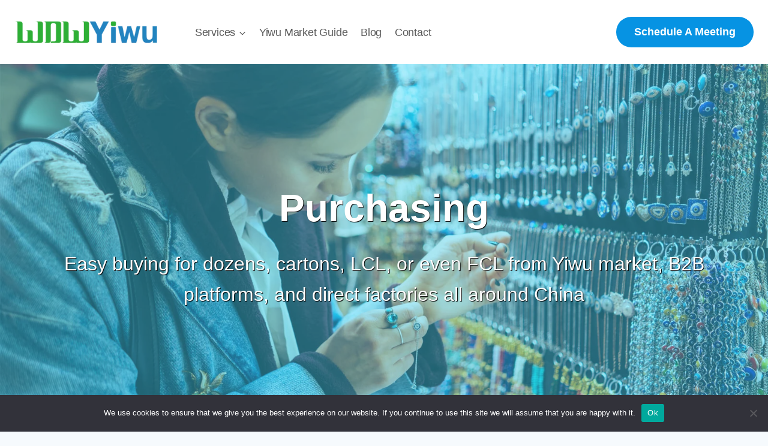

--- FILE ---
content_type: text/html; charset=UTF-8
request_url: https://www.wowyiwu.com/purchasing/
body_size: 50534
content:
<!doctype html><html lang="en-US" class="no-js" itemtype="https://schema.org/WebPage" itemscope><head><script data-no-optimize="1">var litespeed_docref=sessionStorage.getItem("litespeed_docref");litespeed_docref&&(Object.defineProperty(document,"referrer",{get:function(){return litespeed_docref}}),sessionStorage.removeItem("litespeed_docref"));</script> <meta charset="UTF-8"><meta name="viewport" content="width=device-width, initial-scale=1, minimum-scale=1"><meta name='robots' content='index, follow, max-image-preview:large, max-snippet:-1, max-video-preview:-1' /><style>img:is([sizes="auto" i], [sizes^="auto," i]) { contain-intrinsic-size: 3000px 1500px }</style><title>Purchasing - Yiwu Sourcing Agent</title><link rel="canonical" href="https://www.wowyiwu.com/purchasing/" /><meta property="og:locale" content="en_US" /><meta property="og:type" content="article" /><meta property="og:title" content="Purchasing - Yiwu Sourcing Agent" /><meta property="og:description" content="Purchasing Easy buying for dozens, cartons, LCL, or even FCL from Yiwu market, B2B platforms, and direct factories all around China our Advantages Easy purchase for dozens or in bulk Whether you&#8217;re looking to buy in small quantities or in bulk, our streamlined purchasing process makes it easy and efficient. With just a few clicks,..." /><meta property="og:url" content="https://www.wowyiwu.com/purchasing/" /><meta property="og:site_name" content="Yiwu Sourcing Agent" /><meta property="article:modified_time" content="2024-11-05T06:09:19+00:00" /><meta property="og:image" content="http://wowyiwu.com/wp-content/uploads/2024/03/202211211803363984.jpg" /><meta name="twitter:card" content="summary_large_image" /><meta name="twitter:label1" content="Est. reading time" /><meta name="twitter:data1" content="4 minutes" /> <script type="application/ld+json" class="yoast-schema-graph">{"@context":"https://schema.org","@graph":[{"@type":"WebPage","@id":"https://www.wowyiwu.com/purchasing/","url":"https://www.wowyiwu.com/purchasing/","name":"Purchasing - Yiwu Sourcing Agent","isPartOf":{"@id":"https://www.wowyiwu.com/#website"},"primaryImageOfPage":{"@id":"https://www.wowyiwu.com/purchasing/#primaryimage"},"image":{"@id":"https://www.wowyiwu.com/purchasing/#primaryimage"},"thumbnailUrl":"http://wowyiwu.com/wp-content/uploads/2024/03/202211211803363984.jpg","datePublished":"2022-07-12T14:57:47+00:00","dateModified":"2024-11-05T06:09:19+00:00","breadcrumb":{"@id":"https://www.wowyiwu.com/purchasing/#breadcrumb"},"inLanguage":"en-US","potentialAction":[{"@type":"ReadAction","target":["https://www.wowyiwu.com/purchasing/"]}]},{"@type":"ImageObject","inLanguage":"en-US","@id":"https://www.wowyiwu.com/purchasing/#primaryimage","url":"http://wowyiwu.com/wp-content/uploads/2024/03/202211211803363984.jpg","contentUrl":"http://wowyiwu.com/wp-content/uploads/2024/03/202211211803363984.jpg"},{"@type":"BreadcrumbList","@id":"https://www.wowyiwu.com/purchasing/#breadcrumb","itemListElement":[{"@type":"ListItem","position":1,"name":"Home","item":"https://www.wowyiwu.com/"},{"@type":"ListItem","position":2,"name":"Purchasing"}]},{"@type":"WebSite","@id":"https://www.wowyiwu.com/#website","url":"https://www.wowyiwu.com/","name":"Yiwu Sourcing Agent","description":"","publisher":{"@id":"https://www.wowyiwu.com/#organization"},"potentialAction":[{"@type":"SearchAction","target":{"@type":"EntryPoint","urlTemplate":"https://www.wowyiwu.com/?s={search_term_string}"},"query-input":{"@type":"PropertyValueSpecification","valueRequired":true,"valueName":"search_term_string"}}],"inLanguage":"en-US"},{"@type":"Organization","@id":"https://www.wowyiwu.com/#organization","name":"Yiwu Sourcing Agent","url":"https://www.wowyiwu.com/","logo":{"@type":"ImageObject","inLanguage":"en-US","@id":"https://www.wowyiwu.com/#/schema/logo/image/","url":"https://www.wowyiwu.com/wp-content/uploads/2025/07/wowyiwu.png","contentUrl":"https://www.wowyiwu.com/wp-content/uploads/2025/07/wowyiwu.png","width":300,"height":60,"caption":"Yiwu Sourcing Agent"},"image":{"@id":"https://www.wowyiwu.com/#/schema/logo/image/"}}]}</script> <link rel="alternate" type="application/rss+xml" title="Yiwu Sourcing Agent &raquo; Feed" href="https://www.wowyiwu.com/feed/" /><link rel="alternate" type="application/rss+xml" title="Yiwu Sourcing Agent &raquo; Comments Feed" href="https://www.wowyiwu.com/comments/feed/" /> <script src="[data-uri]" defer></script> <link data-optimized="1" rel='stylesheet' id='kadence-conversions-css' href='https://www.wowyiwu.com/wp-content/litespeed/css/10d6f73dc170e172f453f1a7e569b362.css?ver=795d6' media='all' /><link data-optimized="1" rel='stylesheet' id='kadence-blocks-rowlayout-css' href='https://www.wowyiwu.com/wp-content/litespeed/css/df8e74eb9fd2beafae96723c39dd114f.css?ver=e2f84' media='all' /><link data-optimized="1" rel='stylesheet' id='kadence-blocks-column-css' href='https://www.wowyiwu.com/wp-content/litespeed/css/5ee345e5abaae14d92ba1f2c299ee2db.css?ver=5de5a' media='all' /><link data-optimized="1" rel='stylesheet' id='kadence-blocks-pro-imageoverlay-css' href='https://www.wowyiwu.com/wp-content/litespeed/css/b789f9e3ba18326eff5031826de3048d.css?ver=61048' media='all' /><style id='kadence-blocks-advancedheading-inline-css'>.wp-block-kadence-advancedheading mark{background:transparent;border-style:solid;border-width:0}.wp-block-kadence-advancedheading mark.kt-highlight{color:#f76a0c;}.kb-adv-heading-icon{display: inline-flex;justify-content: center;align-items: center;} .is-layout-constrained > .kb-advanced-heading-link {display: block;}.single-content .kadence-advanced-heading-wrapper h1, .single-content .kadence-advanced-heading-wrapper h2, .single-content .kadence-advanced-heading-wrapper h3, .single-content .kadence-advanced-heading-wrapper h4, .single-content .kadence-advanced-heading-wrapper h5, .single-content .kadence-advanced-heading-wrapper h6 {margin: 1.5em 0 .5em;}.single-content .kadence-advanced-heading-wrapper+* { margin-top:0;}</style><link data-optimized="1" rel='stylesheet' id='wp-block-library-css' href='https://www.wowyiwu.com/wp-content/litespeed/css/9c55607b663d2b6066885f826301fc5d.css?ver=734c0' media='all' /><style id='classic-theme-styles-inline-css'>/*! This file is auto-generated */
.wp-block-button__link{color:#fff;background-color:#32373c;border-radius:9999px;box-shadow:none;text-decoration:none;padding:calc(.667em + 2px) calc(1.333em + 2px);font-size:1.125em}.wp-block-file__button{background:#32373c;color:#fff;text-decoration:none}</style><style id='global-styles-inline-css'>:root{--wp--preset--aspect-ratio--square: 1;--wp--preset--aspect-ratio--4-3: 4/3;--wp--preset--aspect-ratio--3-4: 3/4;--wp--preset--aspect-ratio--3-2: 3/2;--wp--preset--aspect-ratio--2-3: 2/3;--wp--preset--aspect-ratio--16-9: 16/9;--wp--preset--aspect-ratio--9-16: 9/16;--wp--preset--color--black: #000000;--wp--preset--color--cyan-bluish-gray: #abb8c3;--wp--preset--color--white: #ffffff;--wp--preset--color--pale-pink: #f78da7;--wp--preset--color--vivid-red: #cf2e2e;--wp--preset--color--luminous-vivid-orange: #ff6900;--wp--preset--color--luminous-vivid-amber: #fcb900;--wp--preset--color--light-green-cyan: #7bdcb5;--wp--preset--color--vivid-green-cyan: #00d084;--wp--preset--color--pale-cyan-blue: #8ed1fc;--wp--preset--color--vivid-cyan-blue: #0693e3;--wp--preset--color--vivid-purple: #9b51e0;--wp--preset--color--theme-palette-1: #0693e3;--wp--preset--color--theme-palette-2: #44d9f9;--wp--preset--color--theme-palette-3: #000000;--wp--preset--color--theme-palette-4: #5a5a5a;--wp--preset--color--theme-palette-5: #3c6696;--wp--preset--color--theme-palette-6: #617fa0;--wp--preset--color--theme-palette-7: #ecf5fc;--wp--preset--color--theme-palette-8: #f6fafd;--wp--preset--color--theme-palette-9: #ffffff;--wp--preset--gradient--vivid-cyan-blue-to-vivid-purple: linear-gradient(135deg,rgba(6,147,227,1) 0%,rgb(155,81,224) 100%);--wp--preset--gradient--light-green-cyan-to-vivid-green-cyan: linear-gradient(135deg,rgb(122,220,180) 0%,rgb(0,208,130) 100%);--wp--preset--gradient--luminous-vivid-amber-to-luminous-vivid-orange: linear-gradient(135deg,rgba(252,185,0,1) 0%,rgba(255,105,0,1) 100%);--wp--preset--gradient--luminous-vivid-orange-to-vivid-red: linear-gradient(135deg,rgba(255,105,0,1) 0%,rgb(207,46,46) 100%);--wp--preset--gradient--very-light-gray-to-cyan-bluish-gray: linear-gradient(135deg,rgb(238,238,238) 0%,rgb(169,184,195) 100%);--wp--preset--gradient--cool-to-warm-spectrum: linear-gradient(135deg,rgb(74,234,220) 0%,rgb(151,120,209) 20%,rgb(207,42,186) 40%,rgb(238,44,130) 60%,rgb(251,105,98) 80%,rgb(254,248,76) 100%);--wp--preset--gradient--blush-light-purple: linear-gradient(135deg,rgb(255,206,236) 0%,rgb(152,150,240) 100%);--wp--preset--gradient--blush-bordeaux: linear-gradient(135deg,rgb(254,205,165) 0%,rgb(254,45,45) 50%,rgb(107,0,62) 100%);--wp--preset--gradient--luminous-dusk: linear-gradient(135deg,rgb(255,203,112) 0%,rgb(199,81,192) 50%,rgb(65,88,208) 100%);--wp--preset--gradient--pale-ocean: linear-gradient(135deg,rgb(255,245,203) 0%,rgb(182,227,212) 50%,rgb(51,167,181) 100%);--wp--preset--gradient--electric-grass: linear-gradient(135deg,rgb(202,248,128) 0%,rgb(113,206,126) 100%);--wp--preset--gradient--midnight: linear-gradient(135deg,rgb(2,3,129) 0%,rgb(40,116,252) 100%);--wp--preset--font-size--small: 14px;--wp--preset--font-size--medium: 24px;--wp--preset--font-size--large: 32px;--wp--preset--font-size--x-large: 42px;--wp--preset--font-size--larger: 40px;--wp--preset--spacing--20: 0.44rem;--wp--preset--spacing--30: 0.67rem;--wp--preset--spacing--40: 1rem;--wp--preset--spacing--50: 1.5rem;--wp--preset--spacing--60: 2.25rem;--wp--preset--spacing--70: 3.38rem;--wp--preset--spacing--80: 5.06rem;--wp--preset--shadow--natural: 6px 6px 9px rgba(0, 0, 0, 0.2);--wp--preset--shadow--deep: 12px 12px 50px rgba(0, 0, 0, 0.4);--wp--preset--shadow--sharp: 6px 6px 0px rgba(0, 0, 0, 0.2);--wp--preset--shadow--outlined: 6px 6px 0px -3px rgba(255, 255, 255, 1), 6px 6px rgba(0, 0, 0, 1);--wp--preset--shadow--crisp: 6px 6px 0px rgba(0, 0, 0, 1);}:where(.is-layout-flex){gap: 0.5em;}:where(.is-layout-grid){gap: 0.5em;}body .is-layout-flex{display: flex;}.is-layout-flex{flex-wrap: wrap;align-items: center;}.is-layout-flex > :is(*, div){margin: 0;}body .is-layout-grid{display: grid;}.is-layout-grid > :is(*, div){margin: 0;}:where(.wp-block-columns.is-layout-flex){gap: 2em;}:where(.wp-block-columns.is-layout-grid){gap: 2em;}:where(.wp-block-post-template.is-layout-flex){gap: 1.25em;}:where(.wp-block-post-template.is-layout-grid){gap: 1.25em;}.has-black-color{color: var(--wp--preset--color--black) !important;}.has-cyan-bluish-gray-color{color: var(--wp--preset--color--cyan-bluish-gray) !important;}.has-white-color{color: var(--wp--preset--color--white) !important;}.has-pale-pink-color{color: var(--wp--preset--color--pale-pink) !important;}.has-vivid-red-color{color: var(--wp--preset--color--vivid-red) !important;}.has-luminous-vivid-orange-color{color: var(--wp--preset--color--luminous-vivid-orange) !important;}.has-luminous-vivid-amber-color{color: var(--wp--preset--color--luminous-vivid-amber) !important;}.has-light-green-cyan-color{color: var(--wp--preset--color--light-green-cyan) !important;}.has-vivid-green-cyan-color{color: var(--wp--preset--color--vivid-green-cyan) !important;}.has-pale-cyan-blue-color{color: var(--wp--preset--color--pale-cyan-blue) !important;}.has-vivid-cyan-blue-color{color: var(--wp--preset--color--vivid-cyan-blue) !important;}.has-vivid-purple-color{color: var(--wp--preset--color--vivid-purple) !important;}.has-black-background-color{background-color: var(--wp--preset--color--black) !important;}.has-cyan-bluish-gray-background-color{background-color: var(--wp--preset--color--cyan-bluish-gray) !important;}.has-white-background-color{background-color: var(--wp--preset--color--white) !important;}.has-pale-pink-background-color{background-color: var(--wp--preset--color--pale-pink) !important;}.has-vivid-red-background-color{background-color: var(--wp--preset--color--vivid-red) !important;}.has-luminous-vivid-orange-background-color{background-color: var(--wp--preset--color--luminous-vivid-orange) !important;}.has-luminous-vivid-amber-background-color{background-color: var(--wp--preset--color--luminous-vivid-amber) !important;}.has-light-green-cyan-background-color{background-color: var(--wp--preset--color--light-green-cyan) !important;}.has-vivid-green-cyan-background-color{background-color: var(--wp--preset--color--vivid-green-cyan) !important;}.has-pale-cyan-blue-background-color{background-color: var(--wp--preset--color--pale-cyan-blue) !important;}.has-vivid-cyan-blue-background-color{background-color: var(--wp--preset--color--vivid-cyan-blue) !important;}.has-vivid-purple-background-color{background-color: var(--wp--preset--color--vivid-purple) !important;}.has-black-border-color{border-color: var(--wp--preset--color--black) !important;}.has-cyan-bluish-gray-border-color{border-color: var(--wp--preset--color--cyan-bluish-gray) !important;}.has-white-border-color{border-color: var(--wp--preset--color--white) !important;}.has-pale-pink-border-color{border-color: var(--wp--preset--color--pale-pink) !important;}.has-vivid-red-border-color{border-color: var(--wp--preset--color--vivid-red) !important;}.has-luminous-vivid-orange-border-color{border-color: var(--wp--preset--color--luminous-vivid-orange) !important;}.has-luminous-vivid-amber-border-color{border-color: var(--wp--preset--color--luminous-vivid-amber) !important;}.has-light-green-cyan-border-color{border-color: var(--wp--preset--color--light-green-cyan) !important;}.has-vivid-green-cyan-border-color{border-color: var(--wp--preset--color--vivid-green-cyan) !important;}.has-pale-cyan-blue-border-color{border-color: var(--wp--preset--color--pale-cyan-blue) !important;}.has-vivid-cyan-blue-border-color{border-color: var(--wp--preset--color--vivid-cyan-blue) !important;}.has-vivid-purple-border-color{border-color: var(--wp--preset--color--vivid-purple) !important;}.has-vivid-cyan-blue-to-vivid-purple-gradient-background{background: var(--wp--preset--gradient--vivid-cyan-blue-to-vivid-purple) !important;}.has-light-green-cyan-to-vivid-green-cyan-gradient-background{background: var(--wp--preset--gradient--light-green-cyan-to-vivid-green-cyan) !important;}.has-luminous-vivid-amber-to-luminous-vivid-orange-gradient-background{background: var(--wp--preset--gradient--luminous-vivid-amber-to-luminous-vivid-orange) !important;}.has-luminous-vivid-orange-to-vivid-red-gradient-background{background: var(--wp--preset--gradient--luminous-vivid-orange-to-vivid-red) !important;}.has-very-light-gray-to-cyan-bluish-gray-gradient-background{background: var(--wp--preset--gradient--very-light-gray-to-cyan-bluish-gray) !important;}.has-cool-to-warm-spectrum-gradient-background{background: var(--wp--preset--gradient--cool-to-warm-spectrum) !important;}.has-blush-light-purple-gradient-background{background: var(--wp--preset--gradient--blush-light-purple) !important;}.has-blush-bordeaux-gradient-background{background: var(--wp--preset--gradient--blush-bordeaux) !important;}.has-luminous-dusk-gradient-background{background: var(--wp--preset--gradient--luminous-dusk) !important;}.has-pale-ocean-gradient-background{background: var(--wp--preset--gradient--pale-ocean) !important;}.has-electric-grass-gradient-background{background: var(--wp--preset--gradient--electric-grass) !important;}.has-midnight-gradient-background{background: var(--wp--preset--gradient--midnight) !important;}.has-small-font-size{font-size: var(--wp--preset--font-size--small) !important;}.has-medium-font-size{font-size: var(--wp--preset--font-size--medium) !important;}.has-large-font-size{font-size: var(--wp--preset--font-size--large) !important;}.has-x-large-font-size{font-size: var(--wp--preset--font-size--x-large) !important;}
:where(.wp-block-post-template.is-layout-flex){gap: 1.25em;}:where(.wp-block-post-template.is-layout-grid){gap: 1.25em;}
:where(.wp-block-columns.is-layout-flex){gap: 2em;}:where(.wp-block-columns.is-layout-grid){gap: 2em;}
:root :where(.wp-block-pullquote){font-size: 1.5em;line-height: 1.6;}</style><link data-optimized="1" rel='stylesheet' id='cookie-notice-front-css' href='https://www.wowyiwu.com/wp-content/litespeed/css/40ab6a0332de85fec0365844b988294a.css?ver=c5f89' media='all' /><link data-optimized="1" rel='stylesheet' id='kadence-global-css' href='https://www.wowyiwu.com/wp-content/litespeed/css/f1b470afbb24ea415756bf00ed05df5b.css?ver=ea86e' media='all' /><style id='kadence-global-inline-css'>/* Kadence Base CSS */
:root{--global-palette1:#0693e3;--global-palette2:#44d9f9;--global-palette3:#000000;--global-palette4:#5a5a5a;--global-palette5:#3c6696;--global-palette6:#617fa0;--global-palette7:#ecf5fc;--global-palette8:#f6fafd;--global-palette9:#ffffff;--global-palette9rgb:255, 255, 255;--global-palette-highlight:var(--global-palette1);--global-palette-highlight-alt:var(--global-palette2);--global-palette-highlight-alt2:var(--global-palette9);--global-palette-btn-bg:var(--global-palette1);--global-palette-btn-bg-hover:#44d9f9;--global-palette-btn:#ffffff;--global-palette-btn-hover:#ffffff;--global-body-font-family:Karla, sans-serif;--global-heading-font-family:Inter, sans-serif;--global-primary-nav-font-family:Inter, sans-serif;--global-fallback-font:sans-serif;--global-display-fallback-font:sans-serif;--global-content-width:1290px;--global-content-narrow-width:842px;--global-content-edge-padding:1.5rem;--global-content-boxed-padding:2rem;--global-calc-content-width:calc(1290px - var(--global-content-edge-padding) - var(--global-content-edge-padding) );--wp--style--global--content-size:var(--global-calc-content-width);}.wp-site-blocks{--global-vw:calc( 100vw - ( 0.5 * var(--scrollbar-offset)));}body{background:var(--global-palette8);}body, input, select, optgroup, textarea{font-style:normal;font-weight:normal;font-size:18px;line-height:1.6;font-family:var(--global-body-font-family);color:var(--global-palette4);}.content-bg, body.content-style-unboxed .site{background:var(--global-palette9);}h1,h2,h3,h4,h5,h6{font-family:var(--global-heading-font-family);}h1{font-style:normal;font-weight:900;font-size:32px;line-height:1.5;text-transform:none;color:var(--global-palette3);}h2{font-style:normal;font-weight:700;font-size:28px;line-height:1.5;text-transform:none;color:var(--global-palette3);}h3{font-style:normal;font-weight:700;font-size:24px;line-height:1.5;text-transform:none;color:var(--global-palette3);}h4{font-style:normal;font-weight:700;font-size:22px;line-height:1.5;text-transform:none;color:var(--global-palette3);}h5{font-style:normal;font-weight:700;font-size:20px;line-height:1.5;text-transform:none;color:var(--global-palette3);}h6{font-style:normal;font-weight:500;font-size:18px;line-height:1.5;letter-spacing:-0.2px;text-transform:none;color:#44d9f9;}@media all and (max-width: 767px){h1{font-size:36px;}h2{font-size:30px;line-height:1.3;}h3{font-size:24px;}h4{font-size:22px;}}.entry-hero .kadence-breadcrumbs{max-width:1290px;}.site-container, .site-header-row-layout-contained, .site-footer-row-layout-contained, .entry-hero-layout-contained, .comments-area, .alignfull > .wp-block-cover__inner-container, .alignwide > .wp-block-cover__inner-container{max-width:var(--global-content-width);}.content-width-narrow .content-container.site-container, .content-width-narrow .hero-container.site-container{max-width:var(--global-content-narrow-width);}@media all and (min-width: 1520px){.wp-site-blocks .content-container  .alignwide{margin-left:-115px;margin-right:-115px;width:unset;max-width:unset;}}@media all and (min-width: 1102px){.content-width-narrow .wp-site-blocks .content-container .alignwide{margin-left:-130px;margin-right:-130px;width:unset;max-width:unset;}}.content-style-boxed .wp-site-blocks .entry-content .alignwide{margin-left:calc( -1 * var( --global-content-boxed-padding ) );margin-right:calc( -1 * var( --global-content-boxed-padding ) );}.content-area{margin-top:5rem;margin-bottom:5rem;}@media all and (max-width: 1024px){.content-area{margin-top:3rem;margin-bottom:3rem;}}@media all and (max-width: 767px){.content-area{margin-top:2rem;margin-bottom:2rem;}}@media all and (max-width: 1024px){:root{--global-content-boxed-padding:2rem;}}@media all and (max-width: 767px){:root{--global-content-boxed-padding:1.5rem;}}.entry-content-wrap{padding:2rem;}@media all and (max-width: 1024px){.entry-content-wrap{padding:2rem;}}@media all and (max-width: 767px){.entry-content-wrap{padding:1.5rem;}}.entry.single-entry{box-shadow:0px 15px 15px -10px rgba(0,0,0,0.05);border-radius:10px 10px 10px 10px;}.entry.loop-entry{border-radius:0px 0px 0px 0px;box-shadow:0px 15px 15px -10px rgba(0,0,0,0.05);}.loop-entry .entry-content-wrap{padding:2rem;}@media all and (max-width: 1024px){.loop-entry .entry-content-wrap{padding:2rem;}}@media all and (max-width: 767px){.loop-entry .entry-content-wrap{padding:1.5rem;}}button, .button, .wp-block-button__link, input[type="button"], input[type="reset"], input[type="submit"], .fl-button, .elementor-button-wrapper .elementor-button{font-style:normal;font-weight:600;font-size:18px;line-height:1.2;font-family:Comfortaa, var(--global-display-fallback-font);text-transform:capitalize;border-radius:50px;padding:17px 35px 17px 35px;box-shadow:0px 0px 0px -7px rgba(0,0,0,0);}.wp-block-button.is-style-outline .wp-block-button__link{padding:17px 35px 17px 35px;}button:hover, button:focus, button:active, .button:hover, .button:focus, .button:active, .wp-block-button__link:hover, .wp-block-button__link:focus, .wp-block-button__link:active, input[type="button"]:hover, input[type="button"]:focus, input[type="button"]:active, input[type="reset"]:hover, input[type="reset"]:focus, input[type="reset"]:active, input[type="submit"]:hover, input[type="submit"]:focus, input[type="submit"]:active, .elementor-button-wrapper .elementor-button:hover, .elementor-button-wrapper .elementor-button:focus, .elementor-button-wrapper .elementor-button:active{box-shadow:-10px 10px 40px -7px rgba(0,0,0,0.06);}.kb-button.kb-btn-global-outline.kb-btn-global-inherit{padding-top:calc(17px - 2px);padding-right:calc(35px - 2px);padding-bottom:calc(17px - 2px);padding-left:calc(35px - 2px);}@media all and (min-width: 1025px){.transparent-header .entry-hero .entry-hero-container-inner{padding-top:107px;}}@media all and (max-width: 1024px){.mobile-transparent-header .entry-hero .entry-hero-container-inner{padding-top:107px;}}@media all and (max-width: 767px){.mobile-transparent-header .entry-hero .entry-hero-container-inner{padding-top:107px;}}.entry-hero.page-hero-section .entry-header{min-height:200px;}.loop-entry.type-post h2.entry-title{font-style:normal;font-size:24px;color:var(--global-palette4);}.loop-entry.type-post .entry-taxonomies{font-style:normal;font-size:16px;letter-spacing:-0.1px;text-transform:none;}.loop-entry.type-post .entry-taxonomies, .loop-entry.type-post .entry-taxonomies a{color:var(--global-palette2);}.loop-entry.type-post .entry-taxonomies .category-style-pill a{background:var(--global-palette2);}.loop-entry.type-post .entry-taxonomies a:hover{color:var(--global-palette1);}.loop-entry.type-post .entry-taxonomies .category-style-pill a:hover{background:var(--global-palette1);}
/* Kadence Header CSS */
@media all and (max-width: 1024px){.mobile-transparent-header #masthead{position:absolute;left:0px;right:0px;z-index:100;}.kadence-scrollbar-fixer.mobile-transparent-header #masthead{right:var(--scrollbar-offset,0);}.mobile-transparent-header #masthead, .mobile-transparent-header .site-top-header-wrap .site-header-row-container-inner, .mobile-transparent-header .site-main-header-wrap .site-header-row-container-inner, .mobile-transparent-header .site-bottom-header-wrap .site-header-row-container-inner{background:transparent;}.site-header-row-tablet-layout-fullwidth, .site-header-row-tablet-layout-standard{padding:0px;}}@media all and (min-width: 1025px){.transparent-header #masthead{position:absolute;left:0px;right:0px;z-index:100;}.transparent-header.kadence-scrollbar-fixer #masthead{right:var(--scrollbar-offset,0);}.transparent-header #masthead, .transparent-header .site-top-header-wrap .site-header-row-container-inner, .transparent-header .site-main-header-wrap .site-header-row-container-inner, .transparent-header .site-bottom-header-wrap .site-header-row-container-inner{background:transparent;}}.site-branding a.brand img{max-width:240px;}.site-branding a.brand img.svg-logo-image{width:240px;}.site-branding{padding:0px 40px 0px 0px;}#masthead, #masthead .kadence-sticky-header.item-is-fixed:not(.item-at-start):not(.site-header-row-container):not(.site-main-header-wrap), #masthead .kadence-sticky-header.item-is-fixed:not(.item-at-start) > .site-header-row-container-inner{background:#ffffff;}.site-main-header-inner-wrap{min-height:107px;}#masthead .kadence-sticky-header.item-is-fixed:not(.item-at-start):not(.site-header-row-container):not(.item-hidden-above):not(.site-main-header-wrap), #masthead .kadence-sticky-header.item-is-fixed:not(.item-at-start):not(.item-hidden-above) > .site-header-row-container-inner{border-bottom:1px solid var(--global-palette7);}.header-navigation[class*="header-navigation-style-underline"] .header-menu-container.primary-menu-container>ul>li>a:after{width:calc( 100% - 1.2em);}.main-navigation .primary-menu-container > ul > li.menu-item > a{padding-left:calc(1.2em / 2);padding-right:calc(1.2em / 2);padding-top:0.6em;padding-bottom:0.6em;color:#5a5a5a;}.main-navigation .primary-menu-container > ul > li.menu-item .dropdown-nav-special-toggle{right:calc(1.2em / 2);}.main-navigation .primary-menu-container > ul li.menu-item > a{font-style:normal;font-weight:normal;font-size:18px;letter-spacing:-0.2px;font-family:var(--global-primary-nav-font-family);text-transform:capitalize;}.main-navigation .primary-menu-container > ul > li.menu-item > a:hover{color:var(--global-palette2);}.main-navigation .primary-menu-container > ul > li.menu-item.current-menu-item > a{color:var(--global-palette2);}.header-navigation .header-menu-container ul ul.sub-menu, .header-navigation .header-menu-container ul ul.submenu{background:var(--global-palette9);box-shadow:0px 2px 13px 0px rgba(0,0,0,0.1);}.header-navigation .header-menu-container ul ul li.menu-item, .header-menu-container ul.menu > li.kadence-menu-mega-enabled > ul > li.menu-item > a{border-bottom:0px solid var(--global-palette9);}.header-navigation .header-menu-container ul ul li.menu-item > a{width:200px;padding-top:1em;padding-bottom:1em;color:var(--global-palette4);font-style:normal;font-size:16px;line-height:1.6;}.header-navigation .header-menu-container ul ul li.menu-item > a:hover{color:var(--global-palette3);background:var(--global-palette7);}.header-navigation .header-menu-container ul ul li.menu-item.current-menu-item > a{color:var(--global-palette6);background:var(--global-palette7);}.mobile-toggle-open-container .menu-toggle-open, .mobile-toggle-open-container .menu-toggle-open:focus{color:#00428b;padding:0.4em 0.6em 0.4em 0.6em;font-size:14px;}.mobile-toggle-open-container .menu-toggle-open.menu-toggle-style-bordered{border:1px solid currentColor;}.mobile-toggle-open-container .menu-toggle-open .menu-toggle-icon{font-size:30px;}.mobile-toggle-open-container .menu-toggle-open:hover, .mobile-toggle-open-container .menu-toggle-open:focus-visible{color:var(--global-palette2);}.mobile-navigation ul li{font-style:normal;font-weight:600;font-size:20px;line-height:1.2;}.mobile-navigation ul li a{padding-top:1em;padding-bottom:1em;}.mobile-navigation ul li > a, .mobile-navigation ul li.menu-item-has-children > .drawer-nav-drop-wrap{color:var(--global-palette8);}.mobile-navigation ul li > a:hover, .mobile-navigation ul li.menu-item-has-children > .drawer-nav-drop-wrap:hover{color:#44d9f9;}.mobile-navigation ul li.current-menu-item > a, .mobile-navigation ul li.current-menu-item.menu-item-has-children > .drawer-nav-drop-wrap{color:#44d9f9;}.mobile-navigation ul li.menu-item-has-children .drawer-nav-drop-wrap, .mobile-navigation ul li:not(.menu-item-has-children) a{border-bottom:1px solid var(--global-palette5);}.mobile-navigation:not(.drawer-navigation-parent-toggle-true) ul li.menu-item-has-children .drawer-nav-drop-wrap button{border-left:1px solid var(--global-palette5);}#mobile-drawer .drawer-inner, #mobile-drawer.popup-drawer-layout-fullwidth.popup-drawer-animation-slice .pop-portion-bg, #mobile-drawer.popup-drawer-layout-fullwidth.popup-drawer-animation-slice.pop-animated.show-drawer .drawer-inner{background:var(--global-palette3);}#mobile-drawer .drawer-header .drawer-toggle{padding:0.6em 0.15em 0.6em 0.15em;font-size:24px;}#main-header .header-button{font-style:normal;line-height:1.2;margin:0px 0px 0px 20px;border:2px none transparent;box-shadow:0px 0px 0px -7px rgba(0,0,0,0);}#main-header .header-button.button-size-custom{padding:15px 30px 15px 30px;}#main-header .header-button:hover{box-shadow:0px 15px 25px -7px rgba(0,0,0,0.1);}
/* Kadence Footer CSS */
#colophon{background:var(--global-palette3);}.site-middle-footer-wrap .site-footer-row-container-inner{background:#f7fafc;font-style:normal;color:var(--global-palette4);border-bottom:1px solid #d7d7d7;}.site-footer .site-middle-footer-wrap a:where(:not(.button):not(.wp-block-button__link):not(.wp-element-button)){color:var(--global-palette4);}.site-footer .site-middle-footer-wrap a:where(:not(.button):not(.wp-block-button__link):not(.wp-element-button)):hover{color:var(--global-palette2);}.site-middle-footer-inner-wrap{padding-top:50px;padding-bottom:50px;grid-column-gap:100px;grid-row-gap:100px;}.site-middle-footer-inner-wrap .widget{margin-bottom:30px;}.site-middle-footer-inner-wrap .widget-area .widget-title{font-style:normal;text-transform:capitalize;color:var(--global-palette4);}.site-middle-footer-inner-wrap .site-footer-section:not(:last-child):after{right:calc(-100px / 2);}@media all and (max-width: 1024px){.site-middle-footer-inner-wrap{grid-column-gap:30px;grid-row-gap:30px;}.site-middle-footer-inner-wrap .site-footer-section:not(:last-child):after{right:calc(-30px / 2);}}.site-bottom-footer-wrap .site-footer-row-container-inner{background:var(--global-palette7);font-style:normal;color:var(--global-palette4);border-top:0px solid var(--global-palette7);}.site-footer .site-bottom-footer-wrap a:where(:not(.button):not(.wp-block-button__link):not(.wp-element-button)){color:var(--global-palette9);}.site-footer .site-bottom-footer-wrap a:where(:not(.button):not(.wp-block-button__link):not(.wp-element-button)):hover{color:var(--global-palette2);}.site-bottom-footer-inner-wrap{padding-top:10px;padding-bottom:10px;grid-column-gap:30px;}.site-bottom-footer-inner-wrap .widget{margin-bottom:30px;}.site-bottom-footer-inner-wrap .widget-area .widget-title{font-style:normal;color:var(--global-palette4);}.site-bottom-footer-inner-wrap .site-footer-section:not(:last-child):after{right:calc(-30px / 2);}.footer-social-wrap .footer-social-inner-wrap{font-size:1.1em;gap:0.3em;}.site-footer .site-footer-wrap .site-footer-section .footer-social-wrap .footer-social-inner-wrap .social-button{color:var(--global-palette9);background:rgba(68,217,249,0);border:2px none transparent;border-radius:3px;}.site-footer .site-footer-wrap .site-footer-section .footer-social-wrap .footer-social-inner-wrap .social-button:hover{color:var(--global-palette2);}
/* Kadence Pro Header CSS */
.header-navigation-dropdown-direction-left ul ul.submenu, .header-navigation-dropdown-direction-left ul ul.sub-menu{right:0px;left:auto;}.rtl .header-navigation-dropdown-direction-right ul ul.submenu, .rtl .header-navigation-dropdown-direction-right ul ul.sub-menu{left:0px;right:auto;}.header-account-button .nav-drop-title-wrap > .kadence-svg-iconset, .header-account-button > .kadence-svg-iconset{font-size:1.2em;}.site-header-item .header-account-button .nav-drop-title-wrap, .site-header-item .header-account-wrap > .header-account-button{display:flex;align-items:center;}.header-account-style-icon_label .header-account-label{padding-left:5px;}.header-account-style-label_icon .header-account-label{padding-right:5px;}.site-header-item .header-account-wrap .header-account-button{text-decoration:none;box-shadow:none;color:inherit;background:transparent;padding:0.6em 0em 0.6em 0em;}.header-mobile-account-wrap .header-account-button .nav-drop-title-wrap > .kadence-svg-iconset, .header-mobile-account-wrap .header-account-button > .kadence-svg-iconset{font-size:1.2em;}.header-mobile-account-wrap .header-account-button .nav-drop-title-wrap, .header-mobile-account-wrap > .header-account-button{display:flex;align-items:center;}.header-mobile-account-wrap.header-account-style-icon_label .header-account-label{padding-left:5px;}.header-mobile-account-wrap.header-account-style-label_icon .header-account-label{padding-right:5px;}.header-mobile-account-wrap .header-account-button{text-decoration:none;box-shadow:none;color:inherit;background:transparent;padding:0.6em 0em 0.6em 0em;}#login-drawer .drawer-inner .drawer-content{display:flex;justify-content:center;align-items:center;position:absolute;top:0px;bottom:0px;left:0px;right:0px;padding:0px;}#loginform p label{display:block;}#login-drawer #loginform{width:100%;}#login-drawer #loginform input{width:100%;}#login-drawer #loginform input[type="checkbox"]{width:auto;}#login-drawer .drawer-inner .drawer-header{position:relative;z-index:100;}#login-drawer .drawer-content_inner.widget_login_form_inner{padding:2em;width:100%;max-width:350px;border-radius:.25rem;background:var(--global-palette9);color:var(--global-palette4);}#login-drawer .lost_password a{color:var(--global-palette6);}#login-drawer .lost_password, #login-drawer .register-field{text-align:center;}#login-drawer .widget_login_form_inner p{margin-top:1.2em;margin-bottom:0em;}#login-drawer .widget_login_form_inner p:first-child{margin-top:0em;}#login-drawer .widget_login_form_inner label{margin-bottom:0.5em;}#login-drawer hr.register-divider{margin:1.2em 0;border-width:1px;}#login-drawer .register-field{font-size:90%;}@media all and (min-width: 1025px){#login-drawer hr.register-divider.hide-desktop{display:none;}#login-drawer p.register-field.hide-desktop{display:none;}}@media all and (max-width: 1024px){#login-drawer hr.register-divider.hide-mobile{display:none;}#login-drawer p.register-field.hide-mobile{display:none;}}@media all and (max-width: 767px){#login-drawer hr.register-divider.hide-mobile{display:none;}#login-drawer p.register-field.hide-mobile{display:none;}}.tertiary-navigation .tertiary-menu-container > ul > li.menu-item > a{padding-left:calc(1.2em / 2);padding-right:calc(1.2em / 2);padding-top:0.6em;padding-bottom:0.6em;color:var(--global-palette5);}.tertiary-navigation .tertiary-menu-container > ul > li.menu-item > a:hover{color:var(--global-palette-highlight);}.tertiary-navigation .tertiary-menu-container > ul > li.menu-item.current-menu-item > a{color:var(--global-palette3);}.header-navigation[class*="header-navigation-style-underline"] .header-menu-container.tertiary-menu-container>ul>li>a:after{width:calc( 100% - 1.2em);}.quaternary-navigation .quaternary-menu-container > ul > li.menu-item > a{padding-left:calc(1.2em / 2);padding-right:calc(1.2em / 2);padding-top:0.6em;padding-bottom:0.6em;color:var(--global-palette5);}.quaternary-navigation .quaternary-menu-container > ul > li.menu-item > a:hover{color:var(--global-palette-highlight);}.quaternary-navigation .quaternary-menu-container > ul > li.menu-item.current-menu-item > a{color:var(--global-palette3);}.header-navigation[class*="header-navigation-style-underline"] .header-menu-container.quaternary-menu-container>ul>li>a:after{width:calc( 100% - 1.2em);}#main-header .header-divider{border-right:1px solid var(--global-palette6);height:50%;}#main-header .header-divider2{border-right:1px solid var(--global-palette6);height:50%;}#main-header .header-divider3{border-right:1px solid var(--global-palette6);height:50%;}#mobile-header .header-mobile-divider, #mobile-drawer .header-mobile-divider{border-right:1px solid var(--global-palette6);height:50%;}#mobile-drawer .header-mobile-divider{border-top:1px solid var(--global-palette6);width:50%;}#mobile-header .header-mobile-divider2{border-right:1px solid var(--global-palette6);height:50%;}#mobile-drawer .header-mobile-divider2{border-top:1px solid var(--global-palette6);width:50%;}.header-item-search-bar form ::-webkit-input-placeholder{color:currentColor;opacity:0.5;}.header-item-search-bar form ::placeholder{color:currentColor;opacity:0.5;}.header-search-bar form{max-width:100%;width:240px;}.header-mobile-search-bar form{max-width:calc(100vw - var(--global-sm-spacing) - var(--global-sm-spacing));width:240px;}.header-widget-lstyle-normal .header-widget-area-inner a:not(.button){text-decoration:underline;}.element-contact-inner-wrap{display:flex;flex-wrap:wrap;align-items:center;margin-top:-0.6em;margin-left:calc(-0.6em / 2);margin-right:calc(-0.6em / 2);}.element-contact-inner-wrap .header-contact-item{display:inline-flex;flex-wrap:wrap;align-items:center;margin-top:0.6em;margin-left:calc(0.6em / 2);margin-right:calc(0.6em / 2);}.element-contact-inner-wrap .header-contact-item .kadence-svg-iconset{font-size:1em;}.header-contact-item img{display:inline-block;}.header-contact-item .contact-label{margin-left:0.3em;}.rtl .header-contact-item .contact-label{margin-right:0.3em;margin-left:0px;}.header-mobile-contact-wrap .element-contact-inner-wrap{display:flex;flex-wrap:wrap;align-items:center;margin-top:-0.6em;margin-left:calc(-0.6em / 2);margin-right:calc(-0.6em / 2);}.header-mobile-contact-wrap .element-contact-inner-wrap .header-contact-item{display:inline-flex;flex-wrap:wrap;align-items:center;margin-top:0.6em;margin-left:calc(0.6em / 2);margin-right:calc(0.6em / 2);}.header-mobile-contact-wrap .element-contact-inner-wrap .header-contact-item .kadence-svg-iconset{font-size:1em;}#main-header .header-button2{border:2px none transparent;box-shadow:0px 0px 0px -7px rgba(0,0,0,0);}#main-header .header-button2:hover{box-shadow:0px 15px 25px -7px rgba(0,0,0,0.1);}.mobile-header-button2-wrap .mobile-header-button-inner-wrap .mobile-header-button2{border:2px none transparent;box-shadow:0px 0px 0px -7px rgba(0,0,0,0);}.mobile-header-button2-wrap .mobile-header-button-inner-wrap .mobile-header-button2:hover{box-shadow:0px 15px 25px -7px rgba(0,0,0,0.1);}#widget-drawer.popup-drawer-layout-fullwidth .drawer-content .header-widget2, #widget-drawer.popup-drawer-layout-sidepanel .drawer-inner{max-width:400px;}#widget-drawer.popup-drawer-layout-fullwidth .drawer-content .header-widget2{margin:0 auto;}.widget-toggle-open{display:flex;align-items:center;background:transparent;box-shadow:none;}.widget-toggle-open:hover, .widget-toggle-open:focus{border-color:currentColor;background:transparent;box-shadow:none;}.widget-toggle-open .widget-toggle-icon{display:flex;}.widget-toggle-open .widget-toggle-label{padding-right:5px;}.rtl .widget-toggle-open .widget-toggle-label{padding-left:5px;padding-right:0px;}.widget-toggle-open .widget-toggle-label:empty, .rtl .widget-toggle-open .widget-toggle-label:empty{padding-right:0px;padding-left:0px;}.widget-toggle-open-container .widget-toggle-open{color:var(--global-palette5);padding:0.4em 0.6em 0.4em 0.6em;font-size:14px;}.widget-toggle-open-container .widget-toggle-open.widget-toggle-style-bordered{border:1px solid currentColor;}.widget-toggle-open-container .widget-toggle-open .widget-toggle-icon{font-size:20px;}.widget-toggle-open-container .widget-toggle-open:hover, .widget-toggle-open-container .widget-toggle-open:focus{color:var(--global-palette-highlight);}#widget-drawer .header-widget-2style-normal a:not(.button){text-decoration:underline;}#widget-drawer .header-widget-2style-plain a:not(.button){text-decoration:none;}#widget-drawer .header-widget2 .widget-title{color:var(--global-palette9);}#widget-drawer .header-widget2{color:var(--global-palette8);}#widget-drawer .header-widget2 a:not(.button), #widget-drawer .header-widget2 .drawer-sub-toggle{color:var(--global-palette8);}#widget-drawer .header-widget2 a:not(.button):hover, #widget-drawer .header-widget2 .drawer-sub-toggle:hover{color:var(--global-palette9);}#mobile-secondary-site-navigation ul li{font-size:14px;}#mobile-secondary-site-navigation ul li a{padding-top:1em;padding-bottom:1em;}#mobile-secondary-site-navigation ul li > a, #mobile-secondary-site-navigation ul li.menu-item-has-children > .drawer-nav-drop-wrap{color:var(--global-palette8);}#mobile-secondary-site-navigation ul li.current-menu-item > a, #mobile-secondary-site-navigation ul li.current-menu-item.menu-item-has-children > .drawer-nav-drop-wrap{color:var(--global-palette-highlight);}#mobile-secondary-site-navigation ul li.menu-item-has-children .drawer-nav-drop-wrap, #mobile-secondary-site-navigation ul li:not(.menu-item-has-children) a{border-bottom:1px solid rgba(255,255,255,0.1);}#mobile-secondary-site-navigation:not(.drawer-navigation-parent-toggle-true) ul li.menu-item-has-children .drawer-nav-drop-wrap button{border-left:1px solid rgba(255,255,255,0.1);}</style><link data-optimized="1" rel='stylesheet' id='kadence-header-css' href='https://www.wowyiwu.com/wp-content/litespeed/css/43f39d3f454fbfd79469de1dd97576c2.css?ver=1a23b' media='all' /><link data-optimized="1" rel='stylesheet' id='kadence-content-css' href='https://www.wowyiwu.com/wp-content/litespeed/css/6fd77ff7697b9743d70a1bfff5a719a9.css?ver=e3fb9' media='all' /><link data-optimized="1" rel='stylesheet' id='kadence-footer-css' href='https://www.wowyiwu.com/wp-content/litespeed/css/eca0f1828334eb9f92c7390a1c61ab56.css?ver=718c7' media='all' /><link data-optimized="1" rel='stylesheet' id='menu-addons-css' href='https://www.wowyiwu.com/wp-content/litespeed/css/e3b1728d0deebc18437cc6b5646bcbd5.css?ver=59837' media='all' /><link data-optimized="1" rel='stylesheet' id='kadence_share_css-css' href='https://www.wowyiwu.com/wp-content/litespeed/css/d6c78a6f5dba82542d039f0317d5ae68.css?ver=79a21' media='all' /><link data-optimized="1" rel='stylesheet' id='kadence-blocks-iconlist-css' href='https://www.wowyiwu.com/wp-content/litespeed/css/583d4139e547f0bed73e0fefe36d24b0.css?ver=f989b' media='all' /><link data-optimized="1" rel='stylesheet' id='kadence-blocks-lottie-css' href='https://www.wowyiwu.com/wp-content/litespeed/css/fe86a857b44a8df2c60f5cae7dbb7be5.css?ver=55dce' media='all' /><link data-optimized="1" rel='stylesheet' id='kadence-blocks-infobox-css' href='https://www.wowyiwu.com/wp-content/litespeed/css/bae08eb8f6c48f93ae71d995e029998f.css?ver=0b882' media='all' /><link data-optimized="1" rel='stylesheet' id='kadence-blocks-advancedbtn-css' href='https://www.wowyiwu.com/wp-content/litespeed/css/6cbdd008fe6914a651b728470bc7196a.css?ver=eb1ef' media='all' /><link data-optimized="1" rel='stylesheet' id='kadence-blocks-image-css' href='https://www.wowyiwu.com/wp-content/litespeed/css/f27a297000da7bca54ae798b93403cb1.css?ver=849ee' media='all' /><link data-optimized="1" rel='stylesheet' id='kadence-blocks-accordion-css' href='https://www.wowyiwu.com/wp-content/litespeed/css/93d505a764521c2f540d61e0e88fd30d.css?ver=8c2d2' media='all' /><style id='kadence-blocks-global-variables-inline-css'>:root {--global-kb-font-size-sm:clamp(0.8rem, 0.73rem + 0.217vw, 0.9rem);--global-kb-font-size-md:clamp(1.1rem, 0.995rem + 0.326vw, 1.25rem);--global-kb-font-size-lg:clamp(1.75rem, 1.576rem + 0.543vw, 2rem);--global-kb-font-size-xl:clamp(2.25rem, 1.728rem + 1.63vw, 3rem);--global-kb-font-size-xxl:clamp(2.5rem, 1.456rem + 3.26vw, 4rem);--global-kb-font-size-xxxl:clamp(2.75rem, 0.489rem + 7.065vw, 6rem);}</style><style id='kadence_blocks_css-inline-css'>.kb-row-layout-id2101_2f3d49-3a > .kt-row-column-wrap{column-gap:var(--global-kb-gap-none, 0rem );row-gap:var(--global-kb-gap-none, 0rem );max-width:var( --global-content-width, 1290px );padding-left:var(--global-content-edge-padding);padding-right:var(--global-content-edge-padding);padding-top:0px;padding-right:0px;padding-bottom:0px;padding-left:0px;grid-template-columns:minmax(0, calc(45% - ((var(--global-kb-gap-none, 0rem ) * 1 )/2)))minmax(0, calc(55% - ((var(--global-kb-gap-none, 0rem ) * 1 )/2)));}.kb-row-layout-id2101_2f3d49-3a{background-color:#ffffff;}@media all and (max-width: 1024px){.kb-row-layout-id2101_2f3d49-3a > .kt-row-column-wrap{grid-template-columns:minmax(0, calc(45% - ((var(--global-kb-gap-none, 0rem ) * 1 )/2)))minmax(0, calc(55% - ((var(--global-kb-gap-none, 0rem ) * 1 )/2)));}}@media all and (max-width: 767px){.kb-row-layout-id2101_2f3d49-3a > .kt-row-column-wrap{grid-template-columns:minmax(0, 1fr);}}.kadence-column2101_46b293-d8 > .kt-inside-inner-col{column-gap:var(--global-kb-gap-sm, 1rem);}.kadence-column2101_46b293-d8 > .kt-inside-inner-col{flex-direction:column;}.kadence-column2101_46b293-d8 > .kt-inside-inner-col > .aligncenter{width:100%;}.kadence-column2101_46b293-d8 > .kt-inside-inner-col:before{opacity:0.75;}@media all and (max-width: 1024px){.kadence-column2101_46b293-d8 > .kt-inside-inner-col{flex-direction:column;}}@media all and (max-width: 767px){.kadence-column2101_46b293-d8 > .kt-inside-inner-col{flex-direction:column;}}.kadence-column2101_81656c-8b > .kt-inside-inner-col{display:flex;}.kadence-column2101_81656c-8b > .kt-inside-inner-col{padding-top:30px;padding-right:30px;padding-bottom:0px;padding-left:30px;}.kadence-column2101_81656c-8b > .kt-inside-inner-col{column-gap:var(--global-kb-gap-sm, 1rem);}.kadence-column2101_81656c-8b > .kt-inside-inner-col{flex-direction:column;justify-content:center;}.kadence-column2101_81656c-8b > .kt-inside-inner-col > .aligncenter{width:100%;}.kt-row-column-wrap > .kadence-column2101_81656c-8b{align-self:center;}.kt-inner-column-height-full:not(.kt-has-1-columns) > .wp-block-kadence-column.kadence-column2101_81656c-8b{align-self:auto;}.kt-inner-column-height-full:not(.kt-has-1-columns) > .wp-block-kadence-column.kadence-column2101_81656c-8b > .kt-inside-inner-col{flex-direction:column;justify-content:center;}@media all and (max-width: 1024px){.kt-row-column-wrap > .kadence-column2101_81656c-8b{align-self:center;}}@media all and (max-width: 1024px){.kt-inner-column-height-full:not(.kt-has-1-columns) > .wp-block-kadence-column.kadence-column2101_81656c-8b{align-self:auto;}}@media all and (max-width: 1024px){.kt-inner-column-height-full:not(.kt-has-1-columns) > .wp-block-kadence-column.kadence-column2101_81656c-8b > .kt-inside-inner-col{flex-direction:column;justify-content:center;}}@media all and (max-width: 1024px){.kadence-column2101_81656c-8b > .kt-inside-inner-col{flex-direction:column;}}@media all and (max-width: 767px){.kt-row-column-wrap > .kadence-column2101_81656c-8b{align-self:center;}.kt-inner-column-height-full:not(.kt-has-1-columns) > .wp-block-kadence-column.kadence-column2101_81656c-8b{align-self:auto;}.kt-inner-column-height-full:not(.kt-has-1-columns) > .wp-block-kadence-column.kadence-column2101_81656c-8b > .kt-inside-inner-col{flex-direction:column;justify-content:center;}.kadence-column2101_81656c-8b > .kt-inside-inner-col{flex-direction:column;}}.kb-row-layout-id2656_40c3de-df > .kt-row-column-wrap{align-content:center;}:where(.kb-row-layout-id2656_40c3de-df > .kt-row-column-wrap) > .wp-block-kadence-column{justify-content:center;}.kb-row-layout-id2656_40c3de-df > .kt-row-column-wrap{column-gap:var(--global-kb-gap-sm, 1rem);padding-top:0px;padding-right:0px;padding-bottom:0px;padding-left:0px;min-height:700px;grid-template-columns:minmax(0, calc(40% - ((var(--global-kb-gap-sm, 1rem) * 1 )/2)))minmax(0, calc(60% - ((var(--global-kb-gap-sm, 1rem) * 1 )/2)));}.kb-row-layout-id2656_40c3de-df{background-color:#ffffff;}@media all and (max-width: 1024px){.kb-row-layout-id2656_40c3de-df > .kt-row-column-wrap{grid-template-columns:minmax(0, calc(40% - ((var(--global-kb-gap-sm, 1rem) * 1 )/2)))minmax(0, calc(60% - ((var(--global-kb-gap-sm, 1rem) * 1 )/2)));}}@media all and (max-width: 767px){.kb-row-layout-id2656_40c3de-df > .kt-row-column-wrap{grid-template-columns:minmax(0, 1fr);}}.kadence-column2656_aaebb4-31 > .kt-inside-inner-col{display:flex;}.kadence-column2656_aaebb4-31 > .kt-inside-inner-col{padding-top:25px;padding-bottom:25px;padding-left:25px;}.kadence-column2656_aaebb4-31 > .kt-inside-inner-col{column-gap:var(--global-kb-gap-sm, 1rem);}.kadence-column2656_aaebb4-31 > .kt-inside-inner-col{flex-direction:column;justify-content:center;}.kadence-column2656_aaebb4-31 > .kt-inside-inner-col > .aligncenter{width:100%;}.kt-row-column-wrap > .kadence-column2656_aaebb4-31{align-self:center;}.kt-inner-column-height-full:not(.kt-has-1-columns) > .wp-block-kadence-column.kadence-column2656_aaebb4-31{align-self:auto;}.kt-inner-column-height-full:not(.kt-has-1-columns) > .wp-block-kadence-column.kadence-column2656_aaebb4-31 > .kt-inside-inner-col{flex-direction:column;justify-content:center;}.kadence-column2656_aaebb4-31 > .kt-inside-inner-col{background-image:url('https://www.wowyiwu.com/wp-content/uploads/2024/05/surfer-guy-1d-min-e1628712798193.jpeg');background-size:cover;background-position:center center;background-attachment:scroll;background-repeat:no-repeat;}@media all and (max-width: 1024px){.kt-row-column-wrap > .kadence-column2656_aaebb4-31{align-self:center;}}@media all and (max-width: 1024px){.kt-inner-column-height-full:not(.kt-has-1-columns) > .wp-block-kadence-column.kadence-column2656_aaebb4-31{align-self:auto;}}@media all and (max-width: 1024px){.kt-inner-column-height-full:not(.kt-has-1-columns) > .wp-block-kadence-column.kadence-column2656_aaebb4-31 > .kt-inside-inner-col{flex-direction:column;justify-content:center;}}@media all and (max-width: 1024px){.kadence-column2656_aaebb4-31 > .kt-inside-inner-col{flex-direction:column;}}@media all and (max-width: 767px){.kt-row-column-wrap > .kadence-column2656_aaebb4-31{align-self:center;}.kt-inner-column-height-full:not(.kt-has-1-columns) > .wp-block-kadence-column.kadence-column2656_aaebb4-31{align-self:auto;}.kt-inner-column-height-full:not(.kt-has-1-columns) > .wp-block-kadence-column.kadence-column2656_aaebb4-31 > .kt-inside-inner-col{flex-direction:column;justify-content:center;}.kadence-column2656_aaebb4-31 > .kt-inside-inner-col{flex-direction:column;}}.wp-block-kadence-advancedheading.kt-adv-heading2656_0780d4-d6, .wp-block-kadence-advancedheading.kt-adv-heading2656_0780d4-d6[data-kb-block="kb-adv-heading2656_0780d4-d6"]{padding-top:0px;padding-bottom:0px;margin-top:0px;margin-bottom:0px;text-align:center;font-weight:800;font-family:Montserrat;text-transform:uppercase;}.wp-block-kadence-advancedheading.kt-adv-heading2656_0780d4-d6 mark.kt-highlight, .wp-block-kadence-advancedheading.kt-adv-heading2656_0780d4-d6[data-kb-block="kb-adv-heading2656_0780d4-d6"] mark.kt-highlight{-webkit-box-decoration-break:clone;box-decoration-break:clone;}.wp-block-kadence-advancedheading.kt-adv-heading2656_6b68a3-7b, .wp-block-kadence-advancedheading.kt-adv-heading2656_6b68a3-7b[data-kb-block="kb-adv-heading2656_6b68a3-7b"]{padding-top:5px;padding-bottom:0px;margin-top:0px;margin-bottom:0px;text-align:center;font-size:70px;line-height:1.1em;font-weight:400;font-family:'Bebas Neue';text-transform:uppercase;letter-spacing:-1.7px;color:#ffffff;}.wp-block-kadence-advancedheading.kt-adv-heading2656_6b68a3-7b mark.kt-highlight, .wp-block-kadence-advancedheading.kt-adv-heading2656_6b68a3-7b[data-kb-block="kb-adv-heading2656_6b68a3-7b"] mark.kt-highlight{-webkit-box-decoration-break:clone;box-decoration-break:clone;}.wp-block-kadence-advancedheading.kt-adv-heading2656_5e48b6-5a, .wp-block-kadence-advancedheading.kt-adv-heading2656_5e48b6-5a[data-kb-block="kb-adv-heading2656_5e48b6-5a"]{padding-top:0px;padding-bottom:5px;margin-top:0px;margin-bottom:5px;text-align:center;font-size:40px;line-height:1.1em;font-weight:400;font-family:'Bebas Neue';text-transform:uppercase;color:#ffffff;}.wp-block-kadence-advancedheading.kt-adv-heading2656_5e48b6-5a mark.kt-highlight, .wp-block-kadence-advancedheading.kt-adv-heading2656_5e48b6-5a[data-kb-block="kb-adv-heading2656_5e48b6-5a"] mark.kt-highlight{-webkit-box-decoration-break:clone;box-decoration-break:clone;}.kadence-column2656_532945-64 > .kt-inside-inner-col{column-gap:var(--global-kb-gap-sm, 1rem);}.kadence-column2656_532945-64 > .kt-inside-inner-col{flex-direction:column;}.kadence-column2656_532945-64 > .kt-inside-inner-col > .aligncenter{width:100%;}@media all and (max-width: 1024px){.kadence-column2656_532945-64 > .kt-inside-inner-col{flex-direction:column;}}@media all and (max-width: 767px){.kadence-column2656_532945-64 > .kt-inside-inner-col{flex-direction:column;}}.kb-row-layout-id2408_95da12-af > .kt-row-column-wrap{column-gap:var(--global-kb-gap-none, 0rem );padding-top:0px;padding-right:0px;padding-bottom:0px;padding-left:0px;grid-template-columns:minmax(0, calc(45% - ((var(--global-kb-gap-none, 0rem ) * 1 )/2)))minmax(0, calc(55% - ((var(--global-kb-gap-none, 0rem ) * 1 )/2)));}.kb-row-layout-id2408_95da12-af{background-color:#ffffff;}@media all and (max-width: 1024px){.kb-row-layout-id2408_95da12-af > .kt-row-column-wrap{grid-template-columns:minmax(0, calc(45% - ((var(--global-kb-gap-none, 0rem ) * 1 )/2)))minmax(0, calc(55% - ((var(--global-kb-gap-none, 0rem ) * 1 )/2)));}}@media all and (max-width: 767px){.kb-row-layout-id2408_95da12-af > .kt-row-column-wrap{grid-template-columns:minmax(0, 1fr);}}.kadence-column2408_472901-bc > .kt-inside-inner-col{column-gap:var(--global-kb-gap-sm, 1rem);}.kadence-column2408_472901-bc > .kt-inside-inner-col{flex-direction:column;}.kadence-column2408_472901-bc > .kt-inside-inner-col > .aligncenter{width:100%;}.kadence-column2408_472901-bc > .kt-inside-inner-col{background-image:url('https://www.wowyiwu.com/wp-content/uploads/2024/03/meeting.jpg');background-size:cover;background-position:center center;background-attachment:scroll;background-repeat:no-repeat;}@media all and (max-width: 1024px){.kadence-column2408_472901-bc > .kt-inside-inner-col{flex-direction:column;}}@media all and (max-width: 767px){.kadence-column2408_472901-bc > .kt-inside-inner-col{flex-direction:column;}}.kadence-column2408_1bc397-2d > .kt-inside-inner-col{display:flex;}.kadence-column2408_1bc397-2d > .kt-inside-inner-col{padding-top:30px;padding-right:30px;padding-bottom:30px;padding-left:30px;}.kadence-column2408_1bc397-2d > .kt-inside-inner-col{column-gap:var(--global-kb-gap-sm, 1rem);}.kadence-column2408_1bc397-2d > .kt-inside-inner-col{flex-direction:column;justify-content:center;}.kadence-column2408_1bc397-2d > .kt-inside-inner-col > .aligncenter{width:100%;}.kt-row-column-wrap > .kadence-column2408_1bc397-2d{align-self:center;}.kt-inner-column-height-full:not(.kt-has-1-columns) > .wp-block-kadence-column.kadence-column2408_1bc397-2d{align-self:auto;}.kt-inner-column-height-full:not(.kt-has-1-columns) > .wp-block-kadence-column.kadence-column2408_1bc397-2d > .kt-inside-inner-col{flex-direction:column;justify-content:center;}@media all and (max-width: 1024px){.kt-row-column-wrap > .kadence-column2408_1bc397-2d{align-self:center;}}@media all and (max-width: 1024px){.kt-inner-column-height-full:not(.kt-has-1-columns) > .wp-block-kadence-column.kadence-column2408_1bc397-2d{align-self:auto;}}@media all and (max-width: 1024px){.kt-inner-column-height-full:not(.kt-has-1-columns) > .wp-block-kadence-column.kadence-column2408_1bc397-2d > .kt-inside-inner-col{flex-direction:column;justify-content:center;}}@media all and (max-width: 1024px){.kadence-column2408_1bc397-2d > .kt-inside-inner-col{flex-direction:column;}}@media all and (max-width: 767px){.kt-row-column-wrap > .kadence-column2408_1bc397-2d{align-self:center;}.kt-inner-column-height-full:not(.kt-has-1-columns) > .wp-block-kadence-column.kadence-column2408_1bc397-2d{align-self:auto;}.kt-inner-column-height-full:not(.kt-has-1-columns) > .wp-block-kadence-column.kadence-column2408_1bc397-2d > .kt-inside-inner-col{flex-direction:column;justify-content:center;}.kadence-column2408_1bc397-2d > .kt-inside-inner-col{flex-direction:column;}}.kb-row-layout-id996_b4f517-bb > .kt-row-column-wrap{max-width:var( --global-content-width, 1290px );padding-left:var(--global-content-edge-padding);padding-right:var(--global-content-edge-padding);padding-top:112px;padding-right:20px;padding-bottom:150px;padding-left:20px;grid-template-columns:minmax(0, 1fr);}.kb-row-layout-id996_b4f517-bb{background-image:url('https://www.wowyiwu.com/wp-content/uploads/2024/03/young-girlsourcing.jpg');background-size:cover;background-position:40% 53%;background-attachment:scroll;background-repeat:no-repeat;}.kb-row-layout-id996_b4f517-bb > .kt-row-layout-overlay{opacity:0.45;background-color:var(--global-palette2, #2B6CB0);mix-blend-mode:normal;}@media all and (max-width: 1024px){.kb-row-layout-id996_b4f517-bb > .kt-row-column-wrap{padding-top:80px;padding-bottom:80px;}}@media all and (max-width: 767px){.kb-row-layout-id996_b4f517-bb > .kt-row-column-wrap{padding-top:100px;padding-right:30px;padding-bottom:100px;padding-left:30px;grid-template-columns:minmax(0, 1fr);}}.kadence-column996_18580f-76 > .kt-inside-inner-col{column-gap:var(--global-kb-gap-sm, 1rem);}.kadence-column996_18580f-76 > .kt-inside-inner-col{flex-direction:column;}.kadence-column996_18580f-76 > .kt-inside-inner-col > .aligncenter{width:100%;}@media all and (max-width: 1024px){.kadence-column996_18580f-76 > .kt-inside-inner-col{padding-top:0px;padding-right:0px;padding-bottom:0px;padding-left:0px;flex-direction:column;}}@media all and (max-width: 767px){.kadence-column996_18580f-76 > .kt-inside-inner-col{flex-direction:column;}}.kb-row-layout-id996_2eb1ac-1b > .kt-row-column-wrap{padding-top:80px;padding-bottom:80px;grid-template-columns:minmax(0, 1fr);}@media all and (max-width: 1024px){.kb-row-layout-id996_2eb1ac-1b > .kt-row-column-wrap{padding-top:0px;padding-right:0px;padding-bottom:0px;padding-left:0px;}}@media all and (max-width: 767px){.kb-row-layout-id996_2eb1ac-1b > .kt-row-column-wrap{grid-template-columns:minmax(0, 1fr);}}.kadence-column996_c85f25-34 > .kt-inside-inner-col{padding-right:40px;padding-left:40px;}.kadence-column996_c85f25-34 > .kt-inside-inner-col{column-gap:var(--global-kb-gap-sm, 1rem);}.kadence-column996_c85f25-34 > .kt-inside-inner-col{flex-direction:column;}.kadence-column996_c85f25-34 > .kt-inside-inner-col > .aligncenter{width:100%;}@media all and (max-width: 1024px){.kadence-column996_c85f25-34 > .kt-inside-inner-col{flex-direction:column;}}@media all and (max-width: 767px){.kadence-column996_c85f25-34 > .kt-inside-inner-col{padding-right:0px;padding-left:0px;flex-direction:column;}}.wp-block-kadence-advancedheading.kt-adv-heading996_7848e0-db, .wp-block-kadence-advancedheading.kt-adv-heading996_7848e0-db[data-kb-block="kb-adv-heading996_7848e0-db"]{padding-top:0px;padding-right:0px;padding-bottom:20px;padding-left:0px;margin-top:0px;margin-right:0px;margin-bottom:0px;margin-left:0px;text-align:center;font-size:var(--global-kb-font-size-xxl, 4rem);text-transform:capitalize;text-shadow:1px 1px 1px var(--global-palette3, #1A202C);}.wp-block-kadence-advancedheading.kt-adv-heading996_7848e0-db mark.kt-highlight, .wp-block-kadence-advancedheading.kt-adv-heading996_7848e0-db[data-kb-block="kb-adv-heading996_7848e0-db"] mark.kt-highlight{-webkit-box-decoration-break:clone;box-decoration-break:clone;}.wp-block-kadence-advancedheading.kt-adv-heading996_0845f9-be, .wp-block-kadence-advancedheading.kt-adv-heading996_0845f9-be[data-kb-block="kb-adv-heading996_0845f9-be"]{padding-right:0px;padding-left:0px;text-align:center;font-size:var(--global-kb-font-size-lg, 2rem);text-shadow:1px 1px 1px var(--global-palette3, #1A202C);}.wp-block-kadence-advancedheading.kt-adv-heading996_0845f9-be mark.kt-highlight, .wp-block-kadence-advancedheading.kt-adv-heading996_0845f9-be[data-kb-block="kb-adv-heading996_0845f9-be"] mark.kt-highlight{-webkit-box-decoration-break:clone;box-decoration-break:clone;}@media all and (max-width: 767px){.wp-block-kadence-advancedheading.kt-adv-heading996_0845f9-be, .wp-block-kadence-advancedheading.kt-adv-heading996_0845f9-be[data-kb-block="kb-adv-heading996_0845f9-be"]{padding-right:0px;padding-left:0px;}}.kb-row-layout-id996_a0754f-5e > .kt-row-column-wrap{max-width:var( --global-content-width, 1290px );padding-left:var(--global-content-edge-padding);padding-right:var(--global-content-edge-padding);padding-top:100px;padding-right:20px;padding-bottom:80px;padding-left:20px;grid-template-columns:minmax(0, calc(40.9% - ((var(--kb-default-row-gutter, var(--global-row-gutter-md, 2rem)) * 1 )/2)))minmax(0, calc(59.1% - ((var(--kb-default-row-gutter, var(--global-row-gutter-md, 2rem)) * 1 )/2)));}@media all and (max-width: 1024px){.kb-row-layout-id996_a0754f-5e > .kt-row-column-wrap{padding-top:99px;padding-right:125px;padding-bottom:60px;padding-left:125px;grid-template-columns:minmax(0, 1fr);}}@media all and (max-width: 767px){.kb-row-layout-id996_a0754f-5e > .kt-row-column-wrap{padding-top:40px;padding-right:30px;padding-bottom:40px;padding-left:30px;grid-template-columns:minmax(0, 1fr);}}.kadence-column996_0e9484-32 > .kt-inside-inner-col{display:flex;}.kadence-column996_0e9484-32 > .kt-inside-inner-col{padding-top:0px;padding-right:0px;padding-bottom:0px;padding-left:0px;}.kadence-column996_0e9484-32 > .kt-inside-inner-col{row-gap:var(--global-kb-gap-none, 0rem );column-gap:var(--global-kb-gap-sm, 1rem);}.kadence-column996_0e9484-32 > .kt-inside-inner-col{flex-direction:row;flex-wrap:wrap;align-items:center;justify-content:flex-start;}.kadence-column996_0e9484-32 > .kt-inside-inner-col > *, .kadence-column996_0e9484-32 > .kt-inside-inner-col > figure.wp-block-image, .kadence-column996_0e9484-32 > .kt-inside-inner-col > figure.wp-block-kadence-image{margin-top:0px;margin-bottom:0px;}.kadence-column996_0e9484-32 > .kt-inside-inner-col > .kb-image-is-ratio-size{flex-grow:1;}.kadence-column996_0e9484-32, .kt-inside-inner-col > .kadence-column996_0e9484-32:not(.specificity){margin-right:90px;margin-left:0px;}@media all and (max-width: 1024px){.kadence-column996_0e9484-32 > .kt-inside-inner-col{padding-right:0px;padding-left:0px;flex-direction:row;flex-wrap:wrap;justify-content:flex-start;}}@media all and (max-width: 1024px){.kadence-column996_0e9484-32, .kt-inside-inner-col > .kadence-column996_0e9484-32:not(.specificity){margin-right:0px;margin-left:0px;}}@media all and (min-width: 768px) and (max-width: 1024px){.kadence-column996_0e9484-32 > .kt-inside-inner-col > *, .kadence-column996_0e9484-32 > .kt-inside-inner-col > figure.wp-block-image, .kadence-column996_0e9484-32 > .kt-inside-inner-col > figure.wp-block-kadence-image{margin-top:0px;margin-bottom:0px;}.kadence-column996_0e9484-32 > .kt-inside-inner-col > .kb-image-is-ratio-size{flex-grow:1;}}@media all and (max-width: 767px){.kadence-column996_0e9484-32 > .kt-inside-inner-col{padding-right:0px;padding-left:0px;flex-direction:row;flex-wrap:wrap;justify-content:flex-start;}.kadence-column996_0e9484-32 > .kt-inside-inner-col > *, .kadence-column996_0e9484-32 > .kt-inside-inner-col > figure.wp-block-image, .kadence-column996_0e9484-32 > .kt-inside-inner-col > figure.wp-block-kadence-image{margin-top:0px;margin-bottom:0px;}.kadence-column996_0e9484-32 > .kt-inside-inner-col > .kb-image-is-ratio-size{flex-grow:1;}.kadence-column996_0e9484-32, .kt-inside-inner-col > .kadence-column996_0e9484-32:not(.specificity){margin-right:0px;margin-left:0px;}}.wp-block-kadence-advancedheading.kt-adv-heading996_77515e-41, .wp-block-kadence-advancedheading.kt-adv-heading996_77515e-41[data-kb-block="kb-adv-heading996_77515e-41"]{margin-top:0px;font-size:var(--global-kb-font-size-md, 1.25rem);text-transform:capitalize;}.wp-block-kadence-advancedheading.kt-adv-heading996_77515e-41 mark.kt-highlight, .wp-block-kadence-advancedheading.kt-adv-heading996_77515e-41[data-kb-block="kb-adv-heading996_77515e-41"] mark.kt-highlight{-webkit-box-decoration-break:clone;box-decoration-break:clone;}@media all and (max-width: 1024px){.wp-block-kadence-advancedheading.kt-adv-heading996_77515e-41, .wp-block-kadence-advancedheading.kt-adv-heading996_77515e-41[data-kb-block="kb-adv-heading996_77515e-41"]{text-align:center!important;}}@media all and (max-width: 767px){.wp-block-kadence-advancedheading.kt-adv-heading996_77515e-41, .wp-block-kadence-advancedheading.kt-adv-heading996_77515e-41[data-kb-block="kb-adv-heading996_77515e-41"]{text-align:center!important;}}.wp-block-kadence-advancedheading.kt-adv-heading996_545611-ef, .wp-block-kadence-advancedheading.kt-adv-heading996_545611-ef[data-kb-block="kb-adv-heading996_545611-ef"]{margin-top:var(--global-kb-spacing-sm, 1.5rem);}.wp-block-kadence-advancedheading.kt-adv-heading996_545611-ef mark.kt-highlight, .wp-block-kadence-advancedheading.kt-adv-heading996_545611-ef[data-kb-block="kb-adv-heading996_545611-ef"] mark.kt-highlight{-webkit-box-decoration-break:clone;box-decoration-break:clone;}@media all and (max-width: 1024px){.wp-block-kadence-advancedheading.kt-adv-heading996_545611-ef, .wp-block-kadence-advancedheading.kt-adv-heading996_545611-ef[data-kb-block="kb-adv-heading996_545611-ef"]{text-align:center!important;}}@media all and (max-width: 767px){.wp-block-kadence-advancedheading.kt-adv-heading996_545611-ef, .wp-block-kadence-advancedheading.kt-adv-heading996_545611-ef[data-kb-block="kb-adv-heading996_545611-ef"]{text-align:center!important;}}.kb-row-layout-id996_14ab64-c5 > .kt-row-column-wrap{max-width:var( --global-content-width, 1290px );padding-left:var(--global-content-edge-padding);padding-right:var(--global-content-edge-padding);padding-top:var( --global-kb-row-default-top, var(--global-kb-spacing-sm, 1.5rem) );padding-bottom:var( --global-kb-row-default-bottom, var(--global-kb-spacing-sm, 1.5rem) );grid-template-columns:minmax(0, 1fr);}@media all and (max-width: 1024px){.kb-row-layout-id996_14ab64-c5 > .kt-row-column-wrap{padding-top:0px;padding-right:0px;padding-bottom:20px;padding-left:120px;}}@media all and (max-width: 767px){.kb-row-layout-id996_14ab64-c5 > .kt-row-column-wrap{padding-top:0px;padding-right:0px;padding-bottom:0px;padding-left:20px;grid-template-columns:minmax(0, 1fr);}}.kadence-column996_0f9949-53 > .kt-inside-inner-col{column-gap:var(--global-kb-gap-sm, 1rem);}.kadence-column996_0f9949-53 > .kt-inside-inner-col{flex-direction:column;}.kadence-column996_0f9949-53 > .kt-inside-inner-col > .aligncenter{width:100%;}@media all and (max-width: 1024px){.kadence-column996_0f9949-53 > .kt-inside-inner-col{flex-direction:column;}}@media all and (max-width: 767px){.kadence-column996_0f9949-53 > .kt-inside-inner-col{flex-direction:column;}}.wp-block-kadence-iconlist.kt-svg-icon-list-items996_65cbcb-e7:not(.this-stops-third-party-issues){margin-top:0px;margin-bottom:0px;}.wp-block-kadence-iconlist.kt-svg-icon-list-items996_65cbcb-e7 ul.kt-svg-icon-list:not(.this-prevents-issues):not(.this-stops-third-party-issues):not(.tijsloc){margin-top:0px;margin-right:0px;margin-bottom:10px;margin-left:0px;}.wp-block-kadence-iconlist.kt-svg-icon-list-items996_65cbcb-e7 ul.kt-svg-icon-list{grid-row-gap:7px;}.kt-svg-icon-list-item-996_e1303a-4a .kt-svg-icon-list-single{font-size:15px !important;color:#44d9f9 !important;padding:5px !important;border-width:1px !important;}.kt-svg-icon-list-item-996_e1303a-4a .kt-svg-icon-list-text mark.kt-highlight{background-color:unset;color:#f76a0c;-webkit-box-decoration-break:clone;box-decoration-break:clone;}.kt-svg-icon-list-item-996_67a6cc-df .kt-svg-icon-list-single{font-size:15px !important;color:#44d9f9 !important;padding:5px !important;border-width:1px !important;}.kt-svg-icon-list-item-996_67a6cc-df .kt-svg-icon-list-text mark.kt-highlight{background-color:unset;color:#f76a0c;-webkit-box-decoration-break:clone;box-decoration-break:clone;}.kt-svg-icon-list-item-996_8eab2c-10 .kt-svg-icon-list-single{font-size:15px !important;color:#44d9f9 !important;padding:5px !important;border-width:1px !important;}.kt-svg-icon-list-item-996_8eab2c-10 .kt-svg-icon-list-text mark.kt-highlight{background-color:unset;color:#f76a0c;-webkit-box-decoration-break:clone;box-decoration-break:clone;}.kt-svg-icon-list-item-996_644e88-5a .kt-svg-icon-list-single{font-size:15px !important;color:#44d9f9 !important;padding:5px !important;border-width:1px !important;}.kt-svg-icon-list-item-996_644e88-5a .kt-svg-icon-list-text mark.kt-highlight{background-color:unset;color:#f76a0c;-webkit-box-decoration-break:clone;box-decoration-break:clone;}.kt-svg-icon-list-item-996_f2d893-39 .kt-svg-icon-list-single{font-size:15px !important;color:#44d9f9 !important;padding:5px !important;border-width:1px !important;}.kt-svg-icon-list-item-996_f2d893-39 .kt-svg-icon-list-text mark.kt-highlight{background-color:unset;color:#f76a0c;-webkit-box-decoration-break:clone;box-decoration-break:clone;}.kt-svg-icon-list-item-996_19a5da-52 .kt-svg-icon-list-single{font-size:15px !important;color:#44d9f9 !important;padding:5px !important;border-width:1px !important;}.kt-svg-icon-list-item-996_19a5da-52 .kt-svg-icon-list-text mark.kt-highlight{background-color:unset;color:#f76a0c;-webkit-box-decoration-break:clone;box-decoration-break:clone;}.kt-svg-icon-list-item-996_fbc934-26 .kt-svg-icon-list-single{font-size:15px !important;color:#44d9f9 !important;padding:5px !important;border-width:1px !important;}.kt-svg-icon-list-item-996_fbc934-26 .kt-svg-icon-list-text mark.kt-highlight{background-color:unset;color:#f76a0c;-webkit-box-decoration-break:clone;box-decoration-break:clone;}.kadence-column996_e87f51-fe > .kt-inside-inner-col{padding-right:0px;padding-left:0px;}.kadence-column996_e87f51-fe > .kt-inside-inner-col{column-gap:var(--global-kb-gap-sm, 1rem);}.kadence-column996_e87f51-fe > .kt-inside-inner-col{flex-direction:column;}.kadence-column996_e87f51-fe > .kt-inside-inner-col > .aligncenter{width:100%;}.kadence-column996_e87f51-fe, .kt-inside-inner-col > .kadence-column996_e87f51-fe:not(.specificity){margin-right:0px;margin-left:0px;}@media all and (max-width: 1024px){.kadence-column996_e87f51-fe > .kt-inside-inner-col{padding-right:0px;padding-left:0px;flex-direction:column;}}@media all and (max-width: 1024px){.kadence-column996_e87f51-fe, .kt-inside-inner-col > .kadence-column996_e87f51-fe:not(.specificity){margin-right:0px;margin-left:0px;}}@media all and (max-width: 767px){.kadence-column996_e87f51-fe > .kt-inside-inner-col{padding-right:0px;padding-left:0px;flex-direction:column;}.kadence-column996_e87f51-fe, .kt-inside-inner-col > .kadence-column996_e87f51-fe:not(.specificity){margin-right:0px;margin-left:0px;}}.kb-lottie-container996_ece71a-32 dotlottie-player{max-width:auto;}.kb-row-layout-id996_0fd2e1-9f > .kt-row-column-wrap{padding-top:var( --global-kb-row-default-top, var(--global-kb-spacing-sm, 1.5rem) );padding-bottom:var( --global-kb-row-default-bottom, var(--global-kb-spacing-sm, 1.5rem) );grid-template-columns:minmax(0, calc(40% - ((var(--kb-default-row-gutter, var(--global-row-gutter-md, 2rem)) * 1 )/2)))minmax(0, calc(60% - ((var(--kb-default-row-gutter, var(--global-row-gutter-md, 2rem)) * 1 )/2)));}@media all and (max-width: 767px){.kb-row-layout-id996_0fd2e1-9f > .kt-row-column-wrap{padding-top:0px;padding-right:0px;padding-bottom:0px;padding-left:0px;grid-template-columns:minmax(0, 1fr);}}.kadence-column996_0a5efa-e5 > .kt-inside-inner-col{padding-top:0px;padding-right:0px;padding-bottom:0px;padding-left:0px;}.kadence-column996_0a5efa-e5 > .kt-inside-inner-col,.kadence-column996_0a5efa-e5 > .kt-inside-inner-col:before{border-top-left-radius:30px;border-top-right-radius:30px;border-bottom-right-radius:30px;border-bottom-left-radius:30px;}.kadence-column996_0a5efa-e5 > .kt-inside-inner-col{column-gap:var(--global-kb-gap-sm, 1rem);}.kadence-column996_0a5efa-e5 > .kt-inside-inner-col{flex-direction:column;}.kadence-column996_0a5efa-e5 > .kt-inside-inner-col > .aligncenter{width:100%;}.kadence-column996_0a5efa-e5, .kt-inside-inner-col > .kadence-column996_0a5efa-e5:not(.specificity){margin-top:0px;margin-right:0px;margin-bottom:0px;margin-left:0px;}@media all and (max-width: 1024px){.kadence-column996_0a5efa-e5 > .kt-inside-inner-col{flex-direction:column;}}@media all and (max-width: 767px){.kadence-column996_0a5efa-e5 > .kt-inside-inner-col{flex-direction:column;}.kadence-column996_0a5efa-e5, .kt-inside-inner-col > .kadence-column996_0a5efa-e5:not(.specificity){margin-top:0px;margin-right:0px;margin-bottom:0px;margin-left:0px;}}.kadence-column996_f4eda7-ba > .kt-inside-inner-col{padding-top:30px;padding-right:30px;padding-bottom:30px;padding-left:30px;}.kadence-column996_f4eda7-ba > .kt-inside-inner-col,.kadence-column996_f4eda7-ba > .kt-inside-inner-col:before{border-top-left-radius:30px;border-top-right-radius:30px;border-bottom-right-radius:30px;border-bottom-left-radius:30px;}.kadence-column996_f4eda7-ba > .kt-inside-inner-col{column-gap:var(--global-kb-gap-sm, 1rem);}.kadence-column996_f4eda7-ba > .kt-inside-inner-col{flex-direction:column;}.kadence-column996_f4eda7-ba > .kt-inside-inner-col > .aligncenter{width:100%;}.kadence-column996_f4eda7-ba > .kt-inside-inner-col{background-color:var(--global-palette1, #3182CE);}.kadence-column996_f4eda7-ba, .kt-inside-inner-col > .kadence-column996_f4eda7-ba:not(.specificity){margin-top:-120px;margin-right:30px;margin-bottom:0px;margin-left:0px;}@media all and (max-width: 1024px){.kadence-column996_f4eda7-ba > .kt-inside-inner-col{flex-direction:column;}}@media all and (max-width: 767px){.kadence-column996_f4eda7-ba > .kt-inside-inner-col{flex-direction:column;}.kadence-column996_f4eda7-ba, .kt-inside-inner-col > .kadence-column996_f4eda7-ba:not(.specificity){margin-top:0px;margin-right:0px;margin-bottom:0px;margin-left:0px;}}.wp-block-kadence-column.kb-section-dir-horizontal > .kt-inside-inner-col > .kt-info-box996_985021-af .kt-blocks-info-box-link-wrap{max-width:unset;}.kt-info-box996_985021-af .kt-blocks-info-box-link-wrap{border-top-left-radius:0px;border-top-right-radius:0px;border-bottom-right-radius:0px;border-bottom-left-radius:0px;background:rgba(242, 242, 242, 0);padding-top:0px;padding-right:0px;padding-bottom:0px;padding-left:0px;margin-top:0px;margin-right:0px;margin-bottom:20px;margin-left:0px;}.kt-info-box996_985021-af .kt-blocks-info-box-link-wrap:hover{background:rgba(255, 255, 255, 0);}.kt-info-box996_985021-af.wp-block-kadence-infobox{max-width:100%;}.kt-info-box996_985021-af .kadence-info-box-image-inner-intrisic-container{max-width:61px;}.kt-info-box996_985021-af .kadence-info-box-image-inner-intrisic-container .kadence-info-box-image-intrisic{padding-bottom:100%;width:400px;height:0px;max-width:100%;}.kt-info-box996_985021-af .kadence-info-box-icon-container .kt-info-svg-icon, .kt-info-box996_985021-af .kt-info-svg-icon-flip, .kt-info-box996_985021-af .kt-blocks-info-box-number{font-size:25px;}.kt-info-box996_985021-af .kt-blocks-info-box-media{color:var(--global-palette9, #ffffff);background:transparent;border-color:#444444;border-radius:200px;overflow:hidden;border-top-width:0px;border-right-width:0px;border-bottom-width:0px;border-left-width:0px;padding-top:0px;padding-right:0px;padding-bottom:0px;padding-left:0px;margin-top:0px;margin-right:15px;margin-bottom:0px;margin-left:0px;}.kt-info-box996_985021-af .kt-blocks-info-box-link-wrap:hover .kt-blocks-info-box-media{color:var(--global-palette9, #ffffff);background:transparent;border-color:#444444;}.kt-info-box996_985021-af .kt-infobox-textcontent h4.kt-blocks-info-box-title{color:var(--global-palette2, #2B6CB0);text-transform:capitalize;padding-top:0px;padding-right:0px;padding-bottom:0px;padding-left:0px;margin-top:0px;margin-right:0px;margin-bottom:0px;margin-left:0px;}.kt-info-box996_985021-af .kt-infobox-textcontent .kt-blocks-info-box-text{color:#ffffff;}.wp-block-kadence-infobox.kt-info-box996_985021-af .kt-blocks-info-box-text{padding-top:0px;padding-right:0px;padding-bottom:0px;padding-left:0px;}.kt-info-box996_985021-af .kt-blocks-info-box-learnmore{background:transparent;border-color:#555555;border-width:0px 0px 0px 0px;padding-top:4px;padding-right:8px;padding-bottom:4px;padding-left:8px;margin-top:10px;margin-right:0px;margin-bottom:10px;margin-left:0px;}.kt-info-box996_985021-af .kt-blocks-info-box-link-wrap:hover .kt-blocks-info-box-learnmore,.kt-info-box996_985021-af .kt-blocks-info-box-link-wrap .kt-blocks-info-box-learnmore:focus{color:#ffffff;background:#444444;border-color:#444444;}@media all and (max-width: 1024px){.kt-info-box996_985021-af .kt-blocks-info-box-link-wrap{display:flex;align-items:center;justify-content:flex-start;}}@media all and (max-width: 1024px){.kt-info-box996_985021-af .kt-blocks-info-box-link-wrap .kt-blocks-info-box-media{display:block;}}ul.menu .wp-block-kadence-advancedbtn .kb-btn996_bc2533-6e.kb-button{width:initial;}.wp-block-kadence-advancedbtn .kb-btn996_bc2533-6e.kb-button{color:#ffffff;background:var(--global-palette2, #2B6CB0);padding-top:12px;padding-right:22px;padding-bottom:12px;padding-left:22px;}.wp-block-kadence-advancedbtn .kb-btn996_bc2533-6e.kb-button:hover, .wp-block-kadence-advancedbtn .kb-btn996_bc2533-6e.kb-button:focus{background:var(--global-palette2, #2B6CB0);}.kb-row-layout-id996_d466f3-8b > .kt-row-column-wrap{max-width:var( --global-content-width, 1290px );padding-left:var(--global-content-edge-padding);padding-right:var(--global-content-edge-padding);padding-top:var(--global-kb-spacing-5xl, 10rem);padding-bottom:var(--global-kb-spacing-5xl, 10rem);grid-template-columns:minmax(0, 1fr);}.kb-row-layout-id996_d466f3-8b .kt-row-layout-bottom-sep{height:100px;}.kb-row-layout-id996_d466f3-8b .kt-row-layout-bottom-sep svg{fill:var(--global-palette9, #ffffff)!important;}.kb-row-layout-id996_d466f3-8b .kt-row-layout-top-sep{height:100px;}.kb-row-layout-id996_d466f3-8b .kt-row-layout-top-sep svg{fill:var(--global-palette9, #ffffff)!important;}@media all and (max-width: 767px){.kb-row-layout-id996_d466f3-8b > .kt-row-column-wrap{grid-template-columns:minmax(0, 1fr);}}.kadence-column996_25b074-69 > .kt-inside-inner-col{column-gap:var(--global-kb-gap-sm, 1rem);}.kadence-column996_25b074-69 > .kt-inside-inner-col{flex-direction:column;}.kadence-column996_25b074-69 > .kt-inside-inner-col > .aligncenter{width:100%;}@media all and (max-width: 1024px){.kadence-column996_25b074-69 > .kt-inside-inner-col{flex-direction:column;}}@media all and (max-width: 767px){.kadence-column996_25b074-69 > .kt-inside-inner-col{flex-direction:column;}}.wp-block-kadence-advancedheading.kt-adv-heading996_54ac05-bb, .wp-block-kadence-advancedheading.kt-adv-heading996_54ac05-bb[data-kb-block="kb-adv-heading996_54ac05-bb"]{text-align:left;font-size:var(--global-kb-font-size-md, 1.25rem);font-weight:300;text-transform:uppercase;letter-spacing:1px;}.wp-block-kadence-advancedheading.kt-adv-heading996_54ac05-bb mark.kt-highlight, .wp-block-kadence-advancedheading.kt-adv-heading996_54ac05-bb[data-kb-block="kb-adv-heading996_54ac05-bb"] mark.kt-highlight{-webkit-box-decoration-break:clone;box-decoration-break:clone;}.wp-block-kadence-advancedheading.kt-adv-heading996_f508ab-a2, .wp-block-kadence-advancedheading.kt-adv-heading996_f508ab-a2[data-kb-block="kb-adv-heading996_f508ab-a2"]{margin-top:var(--global-kb-spacing-xxs, 0.5rem);font-size:var(--global-kb-font-size-xl, 3rem);line-height:1.1;}.wp-block-kadence-advancedheading.kt-adv-heading996_f508ab-a2 mark.kt-highlight, .wp-block-kadence-advancedheading.kt-adv-heading996_f508ab-a2[data-kb-block="kb-adv-heading996_f508ab-a2"] mark.kt-highlight{-webkit-box-decoration-break:clone;box-decoration-break:clone;}.kb-row-layout-id996_4e69a2-b4 > .kt-row-column-wrap{padding-top:var( --global-kb-row-default-top, var(--global-kb-spacing-sm, 1.5rem) );padding-bottom:var( --global-kb-row-default-bottom, var(--global-kb-spacing-sm, 1.5rem) );}.kb-row-layout-id996_4e69a2-b4 > .kt-row-column-wrap > div:not(.added-for-specificity){grid-column:initial;}.kb-row-layout-id996_4e69a2-b4 > .kt-row-column-wrap{grid-template-columns:repeat(3, minmax(0, 1fr));}@media all and (max-width: 1024px){.kb-row-layout-id996_4e69a2-b4 > .kt-row-column-wrap > div:not(.added-for-specificity){grid-column:initial;}}@media all and (max-width: 1024px){.kb-row-layout-id996_4e69a2-b4 > .kt-row-column-wrap{grid-template-columns:repeat(2, minmax(0, 1fr));}}@media all and (max-width: 767px){.kb-row-layout-id996_4e69a2-b4 > .kt-row-column-wrap > div:not(.added-for-specificity){grid-column:initial;}.kb-row-layout-id996_4e69a2-b4 > .kt-row-column-wrap{grid-template-columns:minmax(0, 1fr);}}.kadence-column996_2ed72c-86 > .kt-inside-inner-col{column-gap:var(--global-kb-gap-sm, 1rem);}.kadence-column996_2ed72c-86 > .kt-inside-inner-col{flex-direction:column;}.kadence-column996_2ed72c-86 > .kt-inside-inner-col > .aligncenter{width:100%;}@media all and (max-width: 1024px){.kadence-column996_2ed72c-86 > .kt-inside-inner-col{flex-direction:column;}}@media all and (max-width: 767px){.kadence-column996_2ed72c-86 > .kt-inside-inner-col{flex-direction:column;}}.wp-block-kadence-column.kb-section-dir-horizontal > .kt-inside-inner-col > .kt-info-box996_2c6f4f-09 .kt-blocks-info-box-link-wrap{max-width:unset;}.kt-info-box996_2c6f4f-09 .kt-blocks-info-box-link-wrap{border-top-left-radius:5px;border-top-right-radius:5px;border-bottom-right-radius:5px;border-bottom-left-radius:5px;background:var(--global-palette9, #ffffff);padding-top:var(--global-kb-spacing-sm, 1.5rem);padding-right:var(--global-kb-spacing-sm, 1.5rem);padding-bottom:var(--global-kb-spacing-sm, 1.5rem);padding-left:var(--global-kb-spacing-sm, 1.5rem);}.kt-info-box996_2c6f4f-09 .kt-blocks-info-box-link-wrap:hover{border-top-left-radius:5px;border-top-right-radius:5px;border-bottom-right-radius:5px;border-bottom-left-radius:5px;background:var(--global-palette9, #ffffff);}.kt-info-box996_2c6f4f-09 .kadence-info-box-icon-container .kt-info-svg-icon, .kt-info-box996_2c6f4f-09 .kt-info-svg-icon-flip, .kt-info-box996_2c6f4f-09 .kt-blocks-info-box-number{font-size:40px;}.kt-info-box996_2c6f4f-09 .kt-blocks-info-box-media{color:var(--global-palette1, #3182CE);border-top-width:0px;border-right-width:0px;border-bottom-width:0px;border-left-width:0px;padding-top:0px;padding-right:0px;padding-bottom:0px;padding-left:0px;}.kt-info-box996_2c6f4f-09 .kt-blocks-info-box-media-container{margin-top:10px;margin-right:0px;margin-bottom:10px;margin-left:0px;}.kt-info-box996_2c6f4f-09 .kt-blocks-info-box-link-wrap:hover .kt-blocks-info-box-media{color:var(--global-palette1, #3182CE);}.kt-info-box996_2c6f4f-09 .kt-infobox-textcontent h3.kt-blocks-info-box-title{color:var(--global-palette1, #3182CE);font-size:var(--global-kb-font-size-md, 1.25rem);font-weight:300;padding-top:0px;padding-right:0px;padding-bottom:0px;padding-left:0px;margin-top:5px;margin-right:0px;margin-bottom:10px;margin-left:0px;}.kt-info-box996_2c6f4f-09 .kt-blocks-info-box-link-wrap:hover h3.kt-blocks-info-box-title{color:var(--global-palette1, #3182CE);}.kt-info-box996_2c6f4f-09 .kt-infobox-textcontent .kt-blocks-info-box-text{color:var(--global-palette6, #718096);}.kt-info-box996_2c6f4f-09 .kt-blocks-info-box-link-wrap:hover .kt-blocks-info-box-text{color:var(--global-palette6, #718096);}.kt-info-box996_2c6f4f-09 .kt-blocks-info-box-link-wrap{box-shadow:0px 0px 14px 0px rgba(27, 32, 44, 0.2);}.kt-info-box996_2c6f4f-09 .kt-blocks-info-box-link-wrap:hover{box-shadow:0px 0px 14px 0px rgba(27, 32, 44, 0.2);}.kadence-column996_bddee0-1b > .kt-inside-inner-col{column-gap:var(--global-kb-gap-sm, 1rem);}.kadence-column996_bddee0-1b > .kt-inside-inner-col{flex-direction:column;}.kadence-column996_bddee0-1b > .kt-inside-inner-col > .aligncenter{width:100%;}@media all and (max-width: 1024px){.kadence-column996_bddee0-1b > .kt-inside-inner-col{flex-direction:column;}}@media all and (max-width: 767px){.kadence-column996_bddee0-1b > .kt-inside-inner-col{flex-direction:column;}}.wp-block-kadence-column.kb-section-dir-horizontal > .kt-inside-inner-col > .kt-info-box996_f16f03-a6 .kt-blocks-info-box-link-wrap{max-width:unset;}.kt-info-box996_f16f03-a6 .kt-blocks-info-box-link-wrap{border-top-left-radius:5px;border-top-right-radius:5px;border-bottom-right-radius:5px;border-bottom-left-radius:5px;background:var(--global-palette9, #ffffff);padding-top:var(--global-kb-spacing-sm, 1.5rem);padding-right:var(--global-kb-spacing-sm, 1.5rem);padding-bottom:var(--global-kb-spacing-sm, 1.5rem);padding-left:var(--global-kb-spacing-sm, 1.5rem);}.kt-info-box996_f16f03-a6 .kt-blocks-info-box-link-wrap:hover{border-top-left-radius:5px;border-top-right-radius:5px;border-bottom-right-radius:5px;border-bottom-left-radius:5px;background:var(--global-palette9, #ffffff);}.kt-info-box996_f16f03-a6 .kadence-info-box-icon-container .kt-info-svg-icon, .kt-info-box996_f16f03-a6 .kt-info-svg-icon-flip, .kt-info-box996_f16f03-a6 .kt-blocks-info-box-number{font-size:40px;}.kt-info-box996_f16f03-a6 .kt-blocks-info-box-media{color:var(--global-palette1, #3182CE);border-top-width:0px;border-right-width:0px;border-bottom-width:0px;border-left-width:0px;padding-top:0px;padding-right:0px;padding-bottom:0px;padding-left:0px;}.kt-info-box996_f16f03-a6 .kt-blocks-info-box-media-container{margin-top:10px;margin-right:0px;margin-bottom:10px;margin-left:0px;}.kt-info-box996_f16f03-a6 .kt-blocks-info-box-link-wrap:hover .kt-blocks-info-box-media{color:var(--global-palette1, #3182CE);}.kt-info-box996_f16f03-a6 .kt-infobox-textcontent h3.kt-blocks-info-box-title{color:var(--global-palette1, #3182CE);font-size:var(--global-kb-font-size-md, 1.25rem);font-weight:300;padding-top:0px;padding-right:0px;padding-bottom:0px;padding-left:0px;margin-top:5px;margin-right:0px;margin-bottom:10px;margin-left:0px;}.kt-info-box996_f16f03-a6 .kt-blocks-info-box-link-wrap:hover h3.kt-blocks-info-box-title{color:var(--global-palette1, #3182CE);}.kt-info-box996_f16f03-a6 .kt-infobox-textcontent .kt-blocks-info-box-text{color:var(--global-palette6, #718096);}.kt-info-box996_f16f03-a6 .kt-blocks-info-box-link-wrap:hover .kt-blocks-info-box-text{color:var(--global-palette6, #718096);}.kt-info-box996_f16f03-a6 .kt-blocks-info-box-link-wrap{box-shadow:0px 0px 14px 0px rgba(27, 32, 44, 0.2);}.kt-info-box996_f16f03-a6 .kt-blocks-info-box-link-wrap:hover{box-shadow:0px 0px 14px 0px rgba(27, 32, 44, 0.2);}.kadence-column996_00da51-2d > .kt-inside-inner-col{column-gap:var(--global-kb-gap-sm, 1rem);}.kadence-column996_00da51-2d > .kt-inside-inner-col{flex-direction:column;}.kadence-column996_00da51-2d > .kt-inside-inner-col > .aligncenter{width:100%;}@media all and (max-width: 1024px){.kadence-column996_00da51-2d > .kt-inside-inner-col{flex-direction:column;}}@media all and (max-width: 767px){.kadence-column996_00da51-2d > .kt-inside-inner-col{flex-direction:column;}}.wp-block-kadence-column.kb-section-dir-horizontal > .kt-inside-inner-col > .kt-info-box996_e8fe00-cc .kt-blocks-info-box-link-wrap{max-width:unset;}.kt-info-box996_e8fe00-cc .kt-blocks-info-box-link-wrap{border-top-left-radius:5px;border-top-right-radius:5px;border-bottom-right-radius:5px;border-bottom-left-radius:5px;background:var(--global-palette9, #ffffff);padding-top:var(--global-kb-spacing-sm, 1.5rem);padding-right:var(--global-kb-spacing-sm, 1.5rem);padding-bottom:var(--global-kb-spacing-sm, 1.5rem);padding-left:var(--global-kb-spacing-sm, 1.5rem);}.kt-info-box996_e8fe00-cc .kt-blocks-info-box-link-wrap:hover{border-top-left-radius:5px;border-top-right-radius:5px;border-bottom-right-radius:5px;border-bottom-left-radius:5px;background:var(--global-palette9, #ffffff);}.kt-info-box996_e8fe00-cc .kadence-info-box-icon-container .kt-info-svg-icon, .kt-info-box996_e8fe00-cc .kt-info-svg-icon-flip, .kt-info-box996_e8fe00-cc .kt-blocks-info-box-number{font-size:40px;}.kt-info-box996_e8fe00-cc .kt-blocks-info-box-media{color:var(--global-palette1, #3182CE);border-top-width:0px;border-right-width:0px;border-bottom-width:0px;border-left-width:0px;padding-top:0px;padding-right:0px;padding-bottom:0px;padding-left:0px;}.kt-info-box996_e8fe00-cc .kt-blocks-info-box-media-container{margin-top:10px;margin-right:0px;margin-bottom:10px;margin-left:0px;}.kt-info-box996_e8fe00-cc .kt-blocks-info-box-link-wrap:hover .kt-blocks-info-box-media{color:var(--global-palette1, #3182CE);}.kt-info-box996_e8fe00-cc .kt-infobox-textcontent h3.kt-blocks-info-box-title{color:var(--global-palette1, #3182CE);font-size:var(--global-kb-font-size-md, 1.25rem);font-weight:300;padding-top:0px;padding-right:0px;padding-bottom:0px;padding-left:0px;margin-top:5px;margin-right:0px;margin-bottom:10px;margin-left:0px;}.kt-info-box996_e8fe00-cc .kt-blocks-info-box-link-wrap:hover h3.kt-blocks-info-box-title{color:var(--global-palette1, #3182CE);}.kt-info-box996_e8fe00-cc .kt-infobox-textcontent .kt-blocks-info-box-text{color:var(--global-palette6, #718096);}.kt-info-box996_e8fe00-cc .kt-blocks-info-box-link-wrap:hover .kt-blocks-info-box-text{color:var(--global-palette6, #718096);}.kt-info-box996_e8fe00-cc .kt-blocks-info-box-link-wrap{box-shadow:0px 0px 14px 0px rgba(27, 32, 44, 0.2);}.kt-info-box996_e8fe00-cc .kt-blocks-info-box-link-wrap:hover{box-shadow:0px 0px 14px 0px rgba(27, 32, 44, 0.2);}.kadence-column996_db0831-c7 > .kt-inside-inner-col{column-gap:var(--global-kb-gap-sm, 1rem);}.kadence-column996_db0831-c7 > .kt-inside-inner-col{flex-direction:column;}.kadence-column996_db0831-c7 > .kt-inside-inner-col > .aligncenter{width:100%;}@media all and (max-width: 1024px){.kadence-column996_db0831-c7 > .kt-inside-inner-col{flex-direction:column;}}@media all and (max-width: 767px){.kadence-column996_db0831-c7 > .kt-inside-inner-col{flex-direction:column;}}.wp-block-kadence-column.kb-section-dir-horizontal > .kt-inside-inner-col > .kt-info-box996_1e72a9-99 .kt-blocks-info-box-link-wrap{max-width:unset;}.kt-info-box996_1e72a9-99 .kt-blocks-info-box-link-wrap{border-top-left-radius:5px;border-top-right-radius:5px;border-bottom-right-radius:5px;border-bottom-left-radius:5px;background:var(--global-palette9, #ffffff);padding-top:var(--global-kb-spacing-sm, 1.5rem);padding-right:var(--global-kb-spacing-sm, 1.5rem);padding-bottom:var(--global-kb-spacing-sm, 1.5rem);padding-left:var(--global-kb-spacing-sm, 1.5rem);}.kt-info-box996_1e72a9-99 .kt-blocks-info-box-link-wrap:hover{border-top-left-radius:5px;border-top-right-radius:5px;border-bottom-right-radius:5px;border-bottom-left-radius:5px;background:var(--global-palette9, #ffffff);}.kt-info-box996_1e72a9-99 .kadence-info-box-icon-container .kt-info-svg-icon, .kt-info-box996_1e72a9-99 .kt-info-svg-icon-flip, .kt-info-box996_1e72a9-99 .kt-blocks-info-box-number{font-size:40px;}.kt-info-box996_1e72a9-99 .kt-blocks-info-box-media{color:var(--global-palette1, #3182CE);border-top-width:0px;border-right-width:0px;border-bottom-width:0px;border-left-width:0px;padding-top:0px;padding-right:0px;padding-bottom:0px;padding-left:0px;}.kt-info-box996_1e72a9-99 .kt-blocks-info-box-media-container{margin-top:10px;margin-right:0px;margin-bottom:10px;margin-left:0px;}.kt-info-box996_1e72a9-99 .kt-blocks-info-box-link-wrap:hover .kt-blocks-info-box-media{color:var(--global-palette1, #3182CE);}.kt-info-box996_1e72a9-99 .kt-infobox-textcontent h3.kt-blocks-info-box-title{color:var(--global-palette1, #3182CE);font-size:var(--global-kb-font-size-md, 1.25rem);font-weight:300;padding-top:0px;padding-right:0px;padding-bottom:0px;padding-left:0px;margin-top:5px;margin-right:0px;margin-bottom:10px;margin-left:0px;}.kt-info-box996_1e72a9-99 .kt-blocks-info-box-link-wrap:hover h3.kt-blocks-info-box-title{color:var(--global-palette1, #3182CE);}.kt-info-box996_1e72a9-99 .kt-infobox-textcontent .kt-blocks-info-box-text{color:var(--global-palette6, #718096);}.kt-info-box996_1e72a9-99 .kt-blocks-info-box-link-wrap:hover .kt-blocks-info-box-text{color:var(--global-palette6, #718096);}.kt-info-box996_1e72a9-99 .kt-blocks-info-box-link-wrap{box-shadow:0px 0px 14px 0px rgba(27, 32, 44, 0.2);}.kt-info-box996_1e72a9-99 .kt-blocks-info-box-link-wrap:hover{box-shadow:0px 0px 14px 0px rgba(27, 32, 44, 0.2);}.kadence-column996_4b8483-df > .kt-inside-inner-col{column-gap:var(--global-kb-gap-sm, 1rem);}.kadence-column996_4b8483-df > .kt-inside-inner-col{flex-direction:column;}.kadence-column996_4b8483-df > .kt-inside-inner-col > .aligncenter{width:100%;}@media all and (max-width: 1024px){.kadence-column996_4b8483-df > .kt-inside-inner-col{flex-direction:column;}}@media all and (max-width: 767px){.kadence-column996_4b8483-df > .kt-inside-inner-col{flex-direction:column;}}.wp-block-kadence-column.kb-section-dir-horizontal > .kt-inside-inner-col > .kt-info-box996_3b40df-9d .kt-blocks-info-box-link-wrap{max-width:unset;}.kt-info-box996_3b40df-9d .kt-blocks-info-box-link-wrap{border-top-left-radius:5px;border-top-right-radius:5px;border-bottom-right-radius:5px;border-bottom-left-radius:5px;background:var(--global-palette9, #ffffff);padding-top:var(--global-kb-spacing-sm, 1.5rem);padding-right:var(--global-kb-spacing-sm, 1.5rem);padding-bottom:var(--global-kb-spacing-sm, 1.5rem);padding-left:var(--global-kb-spacing-sm, 1.5rem);}.kt-info-box996_3b40df-9d .kt-blocks-info-box-link-wrap:hover{border-top-left-radius:5px;border-top-right-radius:5px;border-bottom-right-radius:5px;border-bottom-left-radius:5px;background:var(--global-palette9, #ffffff);}.kt-info-box996_3b40df-9d .kadence-info-box-icon-container .kt-info-svg-icon, .kt-info-box996_3b40df-9d .kt-info-svg-icon-flip, .kt-info-box996_3b40df-9d .kt-blocks-info-box-number{font-size:40px;}.kt-info-box996_3b40df-9d .kt-blocks-info-box-media{color:var(--global-palette1, #3182CE);border-top-width:0px;border-right-width:0px;border-bottom-width:0px;border-left-width:0px;padding-top:0px;padding-right:0px;padding-bottom:0px;padding-left:0px;}.kt-info-box996_3b40df-9d .kt-blocks-info-box-media-container{margin-top:10px;margin-right:0px;margin-bottom:10px;margin-left:0px;}.kt-info-box996_3b40df-9d .kt-blocks-info-box-link-wrap:hover .kt-blocks-info-box-media{color:var(--global-palette1, #3182CE);}.kt-info-box996_3b40df-9d .kt-infobox-textcontent h3.kt-blocks-info-box-title{color:var(--global-palette1, #3182CE);font-size:var(--global-kb-font-size-md, 1.25rem);font-weight:300;padding-top:0px;padding-right:0px;padding-bottom:0px;padding-left:0px;margin-top:5px;margin-right:0px;margin-bottom:10px;margin-left:0px;}.kt-info-box996_3b40df-9d .kt-blocks-info-box-link-wrap:hover h3.kt-blocks-info-box-title{color:var(--global-palette1, #3182CE);}.kt-info-box996_3b40df-9d .kt-infobox-textcontent .kt-blocks-info-box-text{color:var(--global-palette6, #718096);}.kt-info-box996_3b40df-9d .kt-blocks-info-box-link-wrap:hover .kt-blocks-info-box-text{color:var(--global-palette6, #718096);}.kt-info-box996_3b40df-9d .kt-blocks-info-box-link-wrap{box-shadow:0px 0px 14px 0px rgba(27, 32, 44, 0.2);}.kt-info-box996_3b40df-9d .kt-blocks-info-box-link-wrap:hover{box-shadow:0px 0px 14px 0px rgba(27, 32, 44, 0.2);}.kadence-column996_02fa48-32 > .kt-inside-inner-col{column-gap:var(--global-kb-gap-sm, 1rem);}.kadence-column996_02fa48-32 > .kt-inside-inner-col{flex-direction:column;}.kadence-column996_02fa48-32 > .kt-inside-inner-col > .aligncenter{width:100%;}@media all and (max-width: 1024px){.kadence-column996_02fa48-32 > .kt-inside-inner-col{flex-direction:column;}}@media all and (max-width: 767px){.kadence-column996_02fa48-32 > .kt-inside-inner-col{flex-direction:column;}}.wp-block-kadence-column.kb-section-dir-horizontal > .kt-inside-inner-col > .kt-info-box996_623203-fe .kt-blocks-info-box-link-wrap{max-width:unset;}.kt-info-box996_623203-fe .kt-blocks-info-box-link-wrap{border-top-left-radius:5px;border-top-right-radius:5px;border-bottom-right-radius:5px;border-bottom-left-radius:5px;background:var(--global-palette9, #ffffff);padding-top:var(--global-kb-spacing-sm, 1.5rem);padding-right:var(--global-kb-spacing-sm, 1.5rem);padding-bottom:var(--global-kb-spacing-sm, 1.5rem);padding-left:var(--global-kb-spacing-sm, 1.5rem);}.kt-info-box996_623203-fe .kt-blocks-info-box-link-wrap:hover{border-top-left-radius:5px;border-top-right-radius:5px;border-bottom-right-radius:5px;border-bottom-left-radius:5px;background:var(--global-palette9, #ffffff);}.kt-info-box996_623203-fe .kadence-info-box-icon-container .kt-info-svg-icon, .kt-info-box996_623203-fe .kt-info-svg-icon-flip, .kt-info-box996_623203-fe .kt-blocks-info-box-number{font-size:40px;}.kt-info-box996_623203-fe .kt-blocks-info-box-media{color:var(--global-palette1, #3182CE);border-top-width:0px;border-right-width:0px;border-bottom-width:0px;border-left-width:0px;padding-top:0px;padding-right:0px;padding-bottom:0px;padding-left:0px;}.kt-info-box996_623203-fe .kt-blocks-info-box-media-container{margin-top:10px;margin-right:0px;margin-bottom:10px;margin-left:0px;}.kt-info-box996_623203-fe .kt-blocks-info-box-link-wrap:hover .kt-blocks-info-box-media{color:var(--global-palette1, #3182CE);}.kt-info-box996_623203-fe .kt-infobox-textcontent h3.kt-blocks-info-box-title{color:var(--global-palette1, #3182CE);font-size:var(--global-kb-font-size-md, 1.25rem);font-weight:300;padding-top:0px;padding-right:0px;padding-bottom:0px;padding-left:0px;margin-top:5px;margin-right:0px;margin-bottom:10px;margin-left:0px;}.kt-info-box996_623203-fe .kt-blocks-info-box-link-wrap:hover h3.kt-blocks-info-box-title{color:var(--global-palette1, #3182CE);}.kt-info-box996_623203-fe .kt-infobox-textcontent .kt-blocks-info-box-text{color:var(--global-palette6, #718096);}.kt-info-box996_623203-fe .kt-blocks-info-box-link-wrap:hover .kt-blocks-info-box-text{color:var(--global-palette6, #718096);}.kt-info-box996_623203-fe .kt-blocks-info-box-link-wrap{box-shadow:0px 0px 14px 0px rgba(27, 32, 44, 0.2);}.kt-info-box996_623203-fe .kt-blocks-info-box-link-wrap:hover{box-shadow:0px 0px 14px 0px rgba(27, 32, 44, 0.2);}.kb-row-layout-id996_ff8362-dd > .kt-row-column-wrap{padding-top:80px;padding-right:20px;padding-bottom:80px;padding-left:20px;grid-template-columns:minmax(0, 1fr);}@media all and (max-width: 1024px){.kb-row-layout-id996_ff8362-dd > .kt-row-column-wrap{padding-top:60px;padding-right:150px;padding-bottom:60px;padding-left:150px;}}@media all and (max-width: 767px){.kb-row-layout-id996_ff8362-dd > .kt-row-column-wrap{padding-top:40px;padding-right:20px;padding-bottom:40px;padding-left:20px;grid-template-columns:minmax(0, 1fr);}}.kadence-column996_73fe3e-8f > .kt-inside-inner-col{column-gap:var(--global-kb-gap-sm, 1rem);}.kadence-column996_73fe3e-8f > .kt-inside-inner-col{flex-direction:column;}.kadence-column996_73fe3e-8f > .kt-inside-inner-col > .aligncenter{width:100%;}@media all and (max-width: 1024px){.kadence-column996_73fe3e-8f > .kt-inside-inner-col{flex-direction:column;}}@media all and (max-width: 767px){.kadence-column996_73fe3e-8f > .kt-inside-inner-col{flex-direction:column;}}.kb-row-layout-id996_9c26d1-cf > .kt-row-column-wrap{max-width:550px;margin-left:auto;margin-right:auto;padding-top:0px;padding-right:0px;padding-bottom:0px;padding-left:0px;grid-template-columns:minmax(0, 1fr);}@media all and (max-width: 1024px){.kb-row-layout-id996_9c26d1-cf > .kt-row-column-wrap{padding-top:0px;padding-right:0px;padding-bottom:0px;padding-left:0px;}}@media all and (max-width: 767px){.kb-row-layout-id996_9c26d1-cf > .kt-row-column-wrap{grid-template-columns:minmax(0, 1fr);}}.kadence-column996_6f3fe9-de > .kt-inside-inner-col{column-gap:var(--global-kb-gap-sm, 1rem);}.kadence-column996_6f3fe9-de > .kt-inside-inner-col{flex-direction:column;}.kadence-column996_6f3fe9-de > .kt-inside-inner-col > .aligncenter{width:100%;}@media all and (max-width: 1024px){.kadence-column996_6f3fe9-de > .kt-inside-inner-col{flex-direction:column;}}@media all and (max-width: 767px){.kadence-column996_6f3fe9-de > .kt-inside-inner-col{flex-direction:column;}}.wp-block-kadence-advancedheading.kt-adv-heading996_25112f-65, .wp-block-kadence-advancedheading.kt-adv-heading996_25112f-65[data-kb-block="kb-adv-heading996_25112f-65"]{text-align:center;text-transform:capitalize;}.wp-block-kadence-advancedheading.kt-adv-heading996_25112f-65 mark.kt-highlight, .wp-block-kadence-advancedheading.kt-adv-heading996_25112f-65[data-kb-block="kb-adv-heading996_25112f-65"] mark.kt-highlight{-webkit-box-decoration-break:clone;box-decoration-break:clone;}.wp-block-kadence-advancedheading.kt-adv-heading996_931a82-c6, .wp-block-kadence-advancedheading.kt-adv-heading996_931a82-c6[data-kb-block="kb-adv-heading996_931a82-c6"]{text-align:center;font-size:var(--global-kb-font-size-xl, 3rem);}.wp-block-kadence-advancedheading.kt-adv-heading996_931a82-c6 mark.kt-highlight, .wp-block-kadence-advancedheading.kt-adv-heading996_931a82-c6[data-kb-block="kb-adv-heading996_931a82-c6"] mark.kt-highlight{-webkit-box-decoration-break:clone;box-decoration-break:clone;}@media all and (max-width: 767px){.wp-block-kadence-advancedheading.kt-adv-heading996_931a82-c6, .wp-block-kadence-advancedheading.kt-adv-heading996_931a82-c6[data-kb-block="kb-adv-heading996_931a82-c6"]{font-size:var(--global-kb-font-size-lg, 2rem);}}.kb-row-layout-id996_c41a2c-08 > .kt-row-column-wrap{column-gap:var(--global-kb-gap-sm, 1rem);row-gap:40px;max-width:var( --global-content-width, 1290px );padding-left:var(--global-content-edge-padding);padding-right:var(--global-content-edge-padding);padding-top:60px;padding-right:20px;padding-bottom:0px;padding-left:20px;}.kb-row-layout-id996_c41a2c-08 > .kt-row-column-wrap > div:not(.added-for-specificity){grid-column:initial;}.kb-row-layout-id996_c41a2c-08 > .kt-row-column-wrap{grid-template-columns:repeat(4, minmax(0, 1fr));}@media all and (max-width: 1024px){.kb-row-layout-id996_c41a2c-08 > .kt-row-column-wrap{padding-top:60px;padding-right:0px;padding-bottom:60px;padding-left:0px;grid-template-columns:minmax(0, 1fr);}}@media all and (max-width: 1024px){.kb-row-layout-id996_c41a2c-08 > .kt-row-column-wrap > div:not(.added-for-specificity){grid-column:initial;}}@media all and (max-width: 767px){.kb-row-layout-id996_c41a2c-08 > .kt-row-column-wrap{padding-bottom:0px;grid-template-columns:minmax(0, 1fr);}.kb-row-layout-id996_c41a2c-08 > .kt-row-column-wrap > div:not(.added-for-specificity){grid-column:initial;}}.kadence-column996_eea3b0-f6 > .kt-inside-inner-col{padding-top:0px;padding-right:50px;padding-bottom:0px;padding-left:50px;}.kadence-column996_eea3b0-f6 > .kt-inside-inner-col{border-left:1px solid var(--global-palette7, #EDF2F7);}.kadence-column996_eea3b0-f6 > .kt-inside-inner-col{column-gap:var(--global-kb-gap-sm, 1rem);}.kadence-column996_eea3b0-f6 > .kt-inside-inner-col{flex-direction:column;}.kadence-column996_eea3b0-f6 > .kt-inside-inner-col > .aligncenter{width:100%;}.kadence-column996_eea3b0-f6, .kt-inside-inner-col > .kadence-column996_eea3b0-f6:not(.specificity){margin-top:0px;margin-right:0px;margin-bottom:0px;margin-left:0px;}@media all and (max-width: 1024px){.kadence-column996_eea3b0-f6 > .kt-inside-inner-col{padding-top:20px;padding-right:0px;padding-bottom:20px;padding-left:0px;border-bottom:1px solid var(--global-palette7, #EDF2F7);border-left:1px solid var(--global-palette7, #EDF2F7);flex-direction:column;}}@media all and (max-width: 1024px){.kadence-column996_eea3b0-f6, .kt-inside-inner-col > .kadence-column996_eea3b0-f6:not(.specificity){margin-right:0px;margin-left:0px;}}@media all and (max-width: 767px){.kadence-column996_eea3b0-f6 > .kt-inside-inner-col{border-bottom:1px solid var(--global-palette7, #EDF2F7);border-left:1px solid var(--global-palette7, #EDF2F7);flex-direction:column;}.kadence-column996_eea3b0-f6, .kt-inside-inner-col > .kadence-column996_eea3b0-f6:not(.specificity){margin-right:0px;margin-left:0px;}}.wp-block-kadence-image.kb-image996_85312b-63:not(.kb-specificity-added):not(.kb-extra-specificity-added){margin-top:0px;margin-right:40px;margin-bottom:25px;margin-left:40px;}.kb-image996_85312b-63:not(.kb-image-is-ratio-size) .kb-img, .kb-image996_85312b-63.kb-image-is-ratio-size{padding-top:0px;padding-right:0px;padding-bottom:0px;padding-left:0px;}.kb-image996_85312b-63 .kb-image-has-overlay:after{opacity:0.3;border-top-left-radius:200px;border-top-right-radius:200px;border-bottom-right-radius:200px;border-bottom-left-radius:200px;}.kb-image996_85312b-63 img.kb-img, .kb-image996_85312b-63 .kb-img img{border-top-color:rgba(0,0,0,0);border-top-style:solid;border-right-color:rgba(0,0,0,0);border-right-style:solid;border-bottom-color:rgba(0,0,0,0);border-bottom-style:solid;border-left-color:rgba(0,0,0,0);border-left-style:solid;border-top-left-radius:200px;border-top-right-radius:200px;border-bottom-right-radius:200px;border-bottom-left-radius:200px;}@media all and (max-width: 1024px){.wp-block-kadence-image.kb-image996_85312b-63:not(.kb-specificity-added):not(.kb-extra-specificity-added){margin-right:0px;margin-left:190px;}}@media all and (max-width: 1024px){.kb-image996_85312b-63.kb-image-is-ratio-size, .kb-image996_85312b-63 .kb-image-is-ratio-size{max-width:150px;width:100%;}}@media all and (max-width: 1024px){.kb-image996_85312b-63{max-width:150px;}}@media all and (max-width: 1024px){.kb-image996_85312b-63:not(.kb-image-is-ratio-size) .kb-img, .kb-image996_85312b-63.kb-image-is-ratio-size{padding-right:0px;padding-left:0px;}}@media all and (max-width: 1024px){.kb-image996_85312b-63 img.kb-img, .kb-image996_85312b-63 .kb-img img{border-top-color:rgba(0,0,0,0);border-top-style:solid;border-right-color:rgba(0,0,0,0);border-right-style:solid;border-bottom-color:rgba(0,0,0,0);border-bottom-style:solid;border-left-color:rgba(0,0,0,0);border-left-style:solid;}}@media all and (max-width: 767px){.wp-block-kadence-image.kb-image996_85312b-63:not(.kb-specificity-added):not(.kb-extra-specificity-added){margin-right:0px;margin-left:60px;}.kb-image996_85312b-63:not(.kb-image-is-ratio-size) .kb-img, .kb-image996_85312b-63.kb-image-is-ratio-size{padding-top:0px;padding-right:0px;padding-bottom:0px;padding-left:0px;}.kb-image996_85312b-63 img.kb-img, .kb-image996_85312b-63 .kb-img img{border-top-color:rgba(0,0,0,0);border-top-style:solid;border-right-color:rgba(0,0,0,0);border-right-style:solid;border-bottom-color:rgba(0,0,0,0);border-bottom-style:solid;border-left-color:rgba(0,0,0,0);border-left-style:solid;}}.wp-block-kadence-advancedheading.kt-adv-heading996_18950d-1e, .wp-block-kadence-advancedheading.kt-adv-heading996_18950d-1e[data-kb-block="kb-adv-heading996_18950d-1e"]{padding-top:0px;padding-right:0px;padding-bottom:0px;padding-left:0px;margin-top:0px;margin-right:0px;margin-bottom:10px;margin-left:0px;text-align:center;text-transform:capitalize;}.wp-block-kadence-advancedheading.kt-adv-heading996_18950d-1e mark.kt-highlight, .wp-block-kadence-advancedheading.kt-adv-heading996_18950d-1e[data-kb-block="kb-adv-heading996_18950d-1e"] mark.kt-highlight{-webkit-box-decoration-break:clone;box-decoration-break:clone;}@media all and (max-width: 767px){.wp-block-kadence-advancedheading.kt-adv-heading996_18950d-1e, .wp-block-kadence-advancedheading.kt-adv-heading996_18950d-1e[data-kb-block="kb-adv-heading996_18950d-1e"]{text-align:center!important;}}.wp-block-kadence-advancedheading.kt-adv-heading996_a9a09a-06, .wp-block-kadence-advancedheading.kt-adv-heading996_a9a09a-06[data-kb-block="kb-adv-heading996_a9a09a-06"]{text-align:center;}.wp-block-kadence-advancedheading.kt-adv-heading996_a9a09a-06 mark.kt-highlight, .wp-block-kadence-advancedheading.kt-adv-heading996_a9a09a-06[data-kb-block="kb-adv-heading996_a9a09a-06"] mark.kt-highlight{-webkit-box-decoration-break:clone;box-decoration-break:clone;}@media all and (max-width: 767px){.wp-block-kadence-advancedheading.kt-adv-heading996_a9a09a-06, .wp-block-kadence-advancedheading.kt-adv-heading996_a9a09a-06[data-kb-block="kb-adv-heading996_a9a09a-06"]{text-align:center!important;}}.kadence-column996_36bc3b-8a > .kt-inside-inner-col{padding-right:50px;padding-left:50px;}.kadence-column996_36bc3b-8a > .kt-inside-inner-col{border-left:1px solid var(--global-palette7, #EDF2F7);}.kadence-column996_36bc3b-8a > .kt-inside-inner-col{column-gap:var(--global-kb-gap-sm, 1rem);}.kadence-column996_36bc3b-8a > .kt-inside-inner-col{flex-direction:column;}.kadence-column996_36bc3b-8a > .kt-inside-inner-col > .aligncenter{width:100%;}.kadence-column996_36bc3b-8a, .kt-inside-inner-col > .kadence-column996_36bc3b-8a:not(.specificity){margin-right:0px;margin-left:0px;}@media all and (max-width: 1024px){.kadence-column996_36bc3b-8a > .kt-inside-inner-col{padding-top:20px;padding-right:0px;padding-bottom:20px;padding-left:0px;border-bottom:1px solid var(--global-palette7, #EDF2F7);border-left:1px solid var(--global-palette7, #EDF2F7);flex-direction:column;}}@media all and (max-width: 1024px){.kadence-column996_36bc3b-8a, .kt-inside-inner-col > .kadence-column996_36bc3b-8a:not(.specificity){margin-top:0px;margin-right:0px;margin-bottom:0px;margin-left:0px;}}@media all and (max-width: 767px){.kadence-column996_36bc3b-8a > .kt-inside-inner-col{padding-top:30px;padding-bottom:20px;border-top:1px solid var(--global-palette7, #EDF2F7);border-bottom:1px solid var(--global-palette7, #EDF2F7);border-left:1px solid var(--global-palette7, #EDF2F7);flex-direction:column;}}.wp-block-kadence-image.kb-image996_6083bf-df:not(.kb-specificity-added):not(.kb-extra-specificity-added){margin-top:0px;margin-right:40px;margin-bottom:25px;margin-left:40px;}.kb-image996_6083bf-df:not(.kb-image-is-ratio-size) .kb-img, .kb-image996_6083bf-df.kb-image-is-ratio-size{padding-top:0px;padding-right:0px;padding-bottom:0px;padding-left:0px;}.kb-image996_6083bf-df .kb-image-has-overlay:after{opacity:0.3;border-top-left-radius:200px;border-top-right-radius:200px;border-bottom-right-radius:200px;border-bottom-left-radius:200px;}.kb-image996_6083bf-df img.kb-img, .kb-image996_6083bf-df .kb-img img{border-top-color:rgba(0,0,0,0);border-top-style:solid;border-right-color:rgba(0,0,0,0);border-right-style:solid;border-bottom-color:rgba(0,0,0,0);border-bottom-style:solid;border-left-color:rgba(0,0,0,0);border-left-style:solid;border-top-left-radius:200px;border-top-right-radius:200px;border-bottom-right-radius:200px;border-bottom-left-radius:200px;}@media all and (max-width: 1024px){.wp-block-kadence-image.kb-image996_6083bf-df:not(.kb-specificity-added):not(.kb-extra-specificity-added){margin-right:0px;margin-left:190px;}}@media all and (max-width: 1024px){.kb-image996_6083bf-df.kb-image-is-ratio-size, .kb-image996_6083bf-df .kb-image-is-ratio-size{max-width:150px;width:100%;}}@media all and (max-width: 1024px){.kb-image996_6083bf-df{max-width:150px;}}@media all and (max-width: 1024px){.kb-image996_6083bf-df:not(.kb-image-is-ratio-size) .kb-img, .kb-image996_6083bf-df.kb-image-is-ratio-size{padding-right:0px;padding-left:0px;}}@media all and (max-width: 1024px){.kb-image996_6083bf-df img.kb-img, .kb-image996_6083bf-df .kb-img img{border-top-color:rgba(0,0,0,0);border-top-style:solid;border-right-color:rgba(0,0,0,0);border-right-style:solid;border-bottom-color:rgba(0,0,0,0);border-bottom-style:solid;border-left-color:rgba(0,0,0,0);border-left-style:solid;}}@media all and (max-width: 767px){.wp-block-kadence-image.kb-image996_6083bf-df:not(.kb-specificity-added):not(.kb-extra-specificity-added){margin-right:0px;margin-left:60px;}.kb-image996_6083bf-df:not(.kb-image-is-ratio-size) .kb-img, .kb-image996_6083bf-df.kb-image-is-ratio-size{padding-right:0px;padding-left:0px;}.kb-image996_6083bf-df img.kb-img, .kb-image996_6083bf-df .kb-img img{border-top-color:rgba(0,0,0,0);border-top-style:solid;border-right-color:rgba(0,0,0,0);border-right-style:solid;border-bottom-color:rgba(0,0,0,0);border-bottom-style:solid;border-left-color:rgba(0,0,0,0);border-left-style:solid;}}.wp-block-kadence-advancedheading.kt-adv-heading996_726526-49, .wp-block-kadence-advancedheading.kt-adv-heading996_726526-49[data-kb-block="kb-adv-heading996_726526-49"]{padding-top:0px;padding-right:0px;padding-bottom:0px;padding-left:0px;margin-top:0px;margin-right:0px;margin-bottom:10px;margin-left:0px;text-align:center;text-transform:capitalize;}.wp-block-kadence-advancedheading.kt-adv-heading996_726526-49 mark.kt-highlight, .wp-block-kadence-advancedheading.kt-adv-heading996_726526-49[data-kb-block="kb-adv-heading996_726526-49"] mark.kt-highlight{-webkit-box-decoration-break:clone;box-decoration-break:clone;}.wp-block-kadence-advancedheading.kt-adv-heading996_141098-1b, .wp-block-kadence-advancedheading.kt-adv-heading996_141098-1b[data-kb-block="kb-adv-heading996_141098-1b"]{text-align:center;}.wp-block-kadence-advancedheading.kt-adv-heading996_141098-1b mark.kt-highlight, .wp-block-kadence-advancedheading.kt-adv-heading996_141098-1b[data-kb-block="kb-adv-heading996_141098-1b"] mark.kt-highlight{-webkit-box-decoration-break:clone;box-decoration-break:clone;}.kadence-column996_b0717d-66 > .kt-inside-inner-col{padding-right:50px;padding-left:50px;}.kadence-column996_b0717d-66 > .kt-inside-inner-col{border-right:1px solid var(--global-palette7, #EDF2F7);border-left:1px solid var(--global-palette7, #EDF2F7);}.kadence-column996_b0717d-66 > .kt-inside-inner-col{column-gap:var(--global-kb-gap-sm, 1rem);}.kadence-column996_b0717d-66 > .kt-inside-inner-col{flex-direction:column;}.kadence-column996_b0717d-66 > .kt-inside-inner-col > .aligncenter{width:100%;}@media all and (max-width: 1024px){.kadence-column996_b0717d-66 > .kt-inside-inner-col{padding-top:20px;padding-right:0px;padding-bottom:20px;padding-left:0px;border-right:1px solid var(--global-palette7, #EDF2F7);border-bottom:1px solid var(--global-palette7, #EDF2F7);border-left:1px solid var(--global-palette7, #EDF2F7);flex-direction:column;}}@media all and (max-width: 1024px){.kadence-column996_b0717d-66, .kt-inside-inner-col > .kadence-column996_b0717d-66:not(.specificity){margin-top:0px;margin-right:0px;margin-bottom:0px;margin-left:0px;}}@media all and (max-width: 767px){.kadence-column996_b0717d-66 > .kt-inside-inner-col{padding-top:10px;padding-bottom:30px;border-right:1px solid var(--global-palette7, #EDF2F7);border-bottom:1px solid var(--global-palette7, #EDF2F7);border-left:1px solid var(--global-palette7, #EDF2F7);flex-direction:column;}}.wp-block-kadence-image.kb-image996_0b23aa-98:not(.kb-specificity-added):not(.kb-extra-specificity-added){margin-top:0px;margin-right:40px;margin-bottom:25px;margin-left:40px;}.kb-image996_0b23aa-98:not(.kb-image-is-ratio-size) .kb-img, .kb-image996_0b23aa-98.kb-image-is-ratio-size{padding-top:0px;padding-right:0px;padding-bottom:0px;padding-left:0px;}.kb-image996_0b23aa-98 .kb-image-has-overlay:after{opacity:0.3;border-top-left-radius:200px;border-top-right-radius:200px;border-bottom-right-radius:200px;border-bottom-left-radius:200px;}.kb-image996_0b23aa-98 img.kb-img, .kb-image996_0b23aa-98 .kb-img img{border-top-color:rgba(0,0,0,0);border-top-style:solid;border-right-color:rgba(0,0,0,0);border-right-style:solid;border-bottom-color:rgba(0,0,0,0);border-bottom-style:solid;border-left-color:rgba(0,0,0,0);border-left-style:solid;border-top-left-radius:200px;border-top-right-radius:200px;border-bottom-right-radius:200px;border-bottom-left-radius:200px;}@media all and (max-width: 1024px){.wp-block-kadence-image.kb-image996_0b23aa-98:not(.kb-specificity-added):not(.kb-extra-specificity-added){margin-right:0px;margin-left:190px;}}@media all and (max-width: 1024px){.kb-image996_0b23aa-98.kb-image-is-ratio-size, .kb-image996_0b23aa-98 .kb-image-is-ratio-size{max-width:150px;width:100%;}}@media all and (max-width: 1024px){.kb-image996_0b23aa-98{max-width:150px;}}@media all and (max-width: 1024px){.kb-image996_0b23aa-98:not(.kb-image-is-ratio-size) .kb-img, .kb-image996_0b23aa-98.kb-image-is-ratio-size{padding-right:0px;padding-left:0px;}}@media all and (max-width: 1024px){.kb-image996_0b23aa-98 img.kb-img, .kb-image996_0b23aa-98 .kb-img img{border-top-color:rgba(0,0,0,0);border-top-style:solid;border-right-color:rgba(0,0,0,0);border-right-style:solid;border-bottom-color:rgba(0,0,0,0);border-bottom-style:solid;border-left-color:rgba(0,0,0,0);border-left-style:solid;}}@media all and (max-width: 767px){.wp-block-kadence-image.kb-image996_0b23aa-98:not(.kb-specificity-added):not(.kb-extra-specificity-added){margin-right:0px;margin-left:60px;}.kb-image996_0b23aa-98:not(.kb-image-is-ratio-size) .kb-img, .kb-image996_0b23aa-98.kb-image-is-ratio-size{padding-right:0px;padding-left:0px;}.kb-image996_0b23aa-98 img.kb-img, .kb-image996_0b23aa-98 .kb-img img{border-top-color:rgba(0,0,0,0);border-top-style:solid;border-right-color:rgba(0,0,0,0);border-right-style:solid;border-bottom-color:rgba(0,0,0,0);border-bottom-style:solid;border-left-color:rgba(0,0,0,0);border-left-style:solid;}}.wp-block-kadence-advancedheading.kt-adv-heading996_318932-62, .wp-block-kadence-advancedheading.kt-adv-heading996_318932-62[data-kb-block="kb-adv-heading996_318932-62"]{padding-top:0px;padding-right:0px;padding-bottom:0px;padding-left:0px;margin-top:0px;margin-right:0px;margin-bottom:10px;margin-left:0px;text-align:center;text-transform:capitalize;}.wp-block-kadence-advancedheading.kt-adv-heading996_318932-62 mark.kt-highlight, .wp-block-kadence-advancedheading.kt-adv-heading996_318932-62[data-kb-block="kb-adv-heading996_318932-62"] mark.kt-highlight{-webkit-box-decoration-break:clone;box-decoration-break:clone;}.wp-block-kadence-advancedheading.kt-adv-heading996_5af48d-79, .wp-block-kadence-advancedheading.kt-adv-heading996_5af48d-79[data-kb-block="kb-adv-heading996_5af48d-79"]{text-align:center;}.wp-block-kadence-advancedheading.kt-adv-heading996_5af48d-79 mark.kt-highlight, .wp-block-kadence-advancedheading.kt-adv-heading996_5af48d-79[data-kb-block="kb-adv-heading996_5af48d-79"] mark.kt-highlight{-webkit-box-decoration-break:clone;box-decoration-break:clone;}.kadence-column996_5bb256-aa > .kt-inside-inner-col{padding-right:50px;padding-left:50px;}.kadence-column996_5bb256-aa > .kt-inside-inner-col{border-right:1px solid var(--global-palette7, #EDF2F7);}.kadence-column996_5bb256-aa > .kt-inside-inner-col{column-gap:var(--global-kb-gap-sm, 1rem);}.kadence-column996_5bb256-aa > .kt-inside-inner-col{flex-direction:column;}.kadence-column996_5bb256-aa > .kt-inside-inner-col > .aligncenter{width:100%;}.kadence-column996_5bb256-aa, .kt-inside-inner-col > .kadence-column996_5bb256-aa:not(.specificity){margin-right:0px;margin-left:0px;}@media all and (max-width: 1024px){.kadence-column996_5bb256-aa > .kt-inside-inner-col{padding-top:20px;padding-right:0px;padding-bottom:20px;padding-left:0px;border-right:1px solid var(--global-palette7, #EDF2F7);flex-direction:column;}}@media all and (max-width: 1024px){.kadence-column996_5bb256-aa, .kt-inside-inner-col > .kadence-column996_5bb256-aa:not(.specificity){margin-top:0px;margin-right:0px;margin-bottom:0px;margin-left:0px;}}@media all and (max-width: 767px){.kadence-column996_5bb256-aa > .kt-inside-inner-col{border-right:1px solid var(--global-palette7, #EDF2F7);flex-direction:column;}}.wp-block-kadence-image.kb-image996_2f2662-c6:not(.kb-specificity-added):not(.kb-extra-specificity-added){margin-top:0px;margin-right:40px;margin-bottom:25px;margin-left:40px;}.kb-image996_2f2662-c6:not(.kb-image-is-ratio-size) .kb-img, .kb-image996_2f2662-c6.kb-image-is-ratio-size{padding-top:0px;padding-right:0px;padding-bottom:0px;padding-left:0px;}.kb-image996_2f2662-c6 .kb-image-has-overlay:after{opacity:0.3;border-top-left-radius:200px;border-top-right-radius:200px;border-bottom-right-radius:200px;border-bottom-left-radius:200px;}.kb-image996_2f2662-c6 img.kb-img, .kb-image996_2f2662-c6 .kb-img img{border-top-color:rgba(0,0,0,0);border-top-style:solid;border-right-color:rgba(0,0,0,0);border-right-style:solid;border-bottom-color:rgba(0,0,0,0);border-bottom-style:solid;border-left-color:rgba(0,0,0,0);border-left-style:solid;border-top-left-radius:200px;border-top-right-radius:200px;border-bottom-right-radius:200px;border-bottom-left-radius:200px;}@media all and (max-width: 1024px){.wp-block-kadence-image.kb-image996_2f2662-c6:not(.kb-specificity-added):not(.kb-extra-specificity-added){margin-right:0px;margin-left:190px;}}@media all and (max-width: 1024px){.kb-image996_2f2662-c6.kb-image-is-ratio-size, .kb-image996_2f2662-c6 .kb-image-is-ratio-size{max-width:150px;width:100%;}}@media all and (max-width: 1024px){.kb-image996_2f2662-c6{max-width:150px;}}@media all and (max-width: 1024px){.kb-image996_2f2662-c6:not(.kb-image-is-ratio-size) .kb-img, .kb-image996_2f2662-c6.kb-image-is-ratio-size{padding-right:0px;padding-left:0px;}}@media all and (max-width: 1024px){.kb-image996_2f2662-c6 img.kb-img, .kb-image996_2f2662-c6 .kb-img img{border-top-color:rgba(0,0,0,0);border-top-style:solid;border-right-color:rgba(0,0,0,0);border-right-style:solid;border-bottom-color:rgba(0,0,0,0);border-bottom-style:solid;border-left-color:rgba(0,0,0,0);border-left-style:solid;}}@media all and (max-width: 767px){.wp-block-kadence-image.kb-image996_2f2662-c6:not(.kb-specificity-added):not(.kb-extra-specificity-added){margin-right:0px;margin-left:60px;}.kb-image996_2f2662-c6:not(.kb-image-is-ratio-size) .kb-img, .kb-image996_2f2662-c6.kb-image-is-ratio-size{padding-right:0px;padding-left:0px;}.kb-image996_2f2662-c6 img.kb-img, .kb-image996_2f2662-c6 .kb-img img{border-top-color:rgba(0,0,0,0);border-top-style:solid;border-right-color:rgba(0,0,0,0);border-right-style:solid;border-bottom-color:rgba(0,0,0,0);border-bottom-style:solid;border-left-color:rgba(0,0,0,0);border-left-style:solid;}}.wp-block-kadence-advancedheading.kt-adv-heading996_14508e-ac, .wp-block-kadence-advancedheading.kt-adv-heading996_14508e-ac[data-kb-block="kb-adv-heading996_14508e-ac"]{padding-top:0px;padding-right:0px;padding-bottom:0px;padding-left:0px;margin-top:0px;margin-right:0px;margin-bottom:10px;margin-left:0px;text-align:center;text-transform:capitalize;}.wp-block-kadence-advancedheading.kt-adv-heading996_14508e-ac mark.kt-highlight, .wp-block-kadence-advancedheading.kt-adv-heading996_14508e-ac[data-kb-block="kb-adv-heading996_14508e-ac"] mark.kt-highlight{-webkit-box-decoration-break:clone;box-decoration-break:clone;}.wp-block-kadence-advancedheading.kt-adv-heading996_fbaf38-6b, .wp-block-kadence-advancedheading.kt-adv-heading996_fbaf38-6b[data-kb-block="kb-adv-heading996_fbaf38-6b"]{text-align:center;}.wp-block-kadence-advancedheading.kt-adv-heading996_fbaf38-6b mark.kt-highlight, .wp-block-kadence-advancedheading.kt-adv-heading996_fbaf38-6b[data-kb-block="kb-adv-heading996_fbaf38-6b"] mark.kt-highlight{-webkit-box-decoration-break:clone;box-decoration-break:clone;}.kb-row-layout-wrap.wp-block-kadence-rowlayout.kb-row-layout-id996_32117e-6e{margin-top:0px;margin-bottom:0px;}.kb-row-layout-id996_32117e-6e > .kt-row-column-wrap{max-width:var( --global-content-width, 1290px );padding-left:var(--global-content-edge-padding);padding-right:var(--global-content-edge-padding);padding-top:var(--global-kb-spacing-xl, 4rem);min-height:75vh;grid-template-columns:minmax(0, 1fr);}.kb-row-layout-id996_32117e-6e .kt-row-layout-top-sep{height:100px;}@media all and (max-width: 767px){.kb-row-layout-id996_32117e-6e > .kt-row-column-wrap{grid-template-columns:minmax(0, 1fr);}}.kadence-column996_55da38-aa > .kt-inside-inner-col{display:flex;}.kadence-column996_55da38-aa > .kt-inside-inner-col{padding-top:var(--global-kb-spacing-3xl, 6.5rem);}.kadence-column996_55da38-aa > .kt-inside-inner-col{column-gap:var(--global-kb-gap-sm, 1rem);}.kadence-column996_55da38-aa > .kt-inside-inner-col{flex-direction:column;justify-content:flex-start;}.kadence-column996_55da38-aa > .kt-inside-inner-col > .aligncenter{width:100%;}.kt-row-column-wrap > .kadence-column996_55da38-aa{align-self:flex-start;}.kt-inner-column-height-full:not(.kt-has-1-columns) > .wp-block-kadence-column.kadence-column996_55da38-aa{align-self:auto;}.kt-inner-column-height-full:not(.kt-has-1-columns) > .wp-block-kadence-column.kadence-column996_55da38-aa > .kt-inside-inner-col{flex-direction:column;justify-content:flex-start;}.kadence-column996_55da38-aa, .kadence-column996_55da38-aa h1, .kadence-column996_55da38-aa h2, .kadence-column996_55da38-aa h3, .kadence-column996_55da38-aa h4, .kadence-column996_55da38-aa h5, .kadence-column996_55da38-aa h6{color:var(--global-palette4, #2D3748);}@media all and (max-width: 1024px){.kt-row-column-wrap > .kadence-column996_55da38-aa{align-self:flex-start;}}@media all and (max-width: 1024px){.kt-inner-column-height-full:not(.kt-has-1-columns) > .wp-block-kadence-column.kadence-column996_55da38-aa{align-self:auto;}}@media all and (max-width: 1024px){.kt-inner-column-height-full:not(.kt-has-1-columns) > .wp-block-kadence-column.kadence-column996_55da38-aa > .kt-inside-inner-col{flex-direction:column;justify-content:flex-start;}}@media all and (max-width: 1024px){.kadence-column996_55da38-aa > .kt-inside-inner-col{flex-direction:column;}}@media all and (max-width: 767px){.kt-row-column-wrap > .kadence-column996_55da38-aa{align-self:flex-start;}.kt-inner-column-height-full:not(.kt-has-1-columns) > .wp-block-kadence-column.kadence-column996_55da38-aa{align-self:auto;}.kt-inner-column-height-full:not(.kt-has-1-columns) > .wp-block-kadence-column.kadence-column996_55da38-aa > .kt-inside-inner-col{flex-direction:column;justify-content:flex-start;}.kadence-column996_55da38-aa > .kt-inside-inner-col{flex-direction:column;}}.wp-block-kadence-advancedheading.kt-adv-heading996_36f3f4-7d, .wp-block-kadence-advancedheading.kt-adv-heading996_36f3f4-7d[data-kb-block="kb-adv-heading996_36f3f4-7d"]{margin-top:0em;margin-bottom:var(--global-kb-spacing-xxl, 5rem);text-align:center;font-size:var(--global-kb-font-size-xxl, 4rem);line-height:1.1;}.wp-block-kadence-advancedheading.kt-adv-heading996_36f3f4-7d mark.kt-highlight, .wp-block-kadence-advancedheading.kt-adv-heading996_36f3f4-7d[data-kb-block="kb-adv-heading996_36f3f4-7d"] mark.kt-highlight{-webkit-box-decoration-break:clone;box-decoration-break:clone;}@media all and (max-width: 1024px){.wp-block-kadence-advancedheading.kt-adv-heading996_36f3f4-7d, .wp-block-kadence-advancedheading.kt-adv-heading996_36f3f4-7d[data-kb-block="kb-adv-heading996_36f3f4-7d"]{font-size:var(--global-kb-font-size-xxxl, 5rem);}}@media all and (max-width: 767px){.wp-block-kadence-advancedheading.kt-adv-heading996_36f3f4-7d, .wp-block-kadence-advancedheading.kt-adv-heading996_36f3f4-7d[data-kb-block="kb-adv-heading996_36f3f4-7d"]{font-size:var(--global-kb-font-size-xxxl, 5rem);}}.kt-accordion-id996_bcb563-85 .kt-accordion-inner-wrap{row-gap:10px;}.kt-accordion-id996_bcb563-85 .kt-accordion-panel-inner{border-top:0px solid transparent;border-right:0px solid transparent;border-bottom:0px solid transparent;border-left:0px solid transparent;background:var(--global-palette7, #EDF2F7);}.kt-accordion-id996_bcb563-85 .wp-block-kadence-pane .kt-accordion-header-wrap .kt-blocks-accordion-header{border-top-color:var(--global-palette2, #2B6CB0);border-top-style:solid;border-right-color:var(--global-palette2, #2B6CB0);border-right-style:solid;border-bottom-color:var(--global-palette2, #2B6CB0);border-bottom-style:solid;border-left-color:var(--global-palette2, #2B6CB0);border-left-style:solid;border-top-left-radius:20px;border-top-right-radius:20px;border-bottom-right-radius:20px;border-bottom-left-radius:20px;background:var(--global-palette9, #ffffff);font-size:var(--global-kb-font-size-md, 1.25rem);line-height:1.3;font-family:var( --global-heading-font-family, inherit );color:var(--global-palette2, #2B6CB0);padding-top:var(--global-kb-spacing-sm, 1.5rem);padding-right:var(--global-kb-spacing-xs, 1rem);padding-bottom:var(--global-kb-spacing-sm, 1.5rem);padding-left:var(--global-kb-spacing-xs, 1rem);}.kt-accordion-id996_bcb563-85:not( .kt-accodion-icon-style-basiccircle ):not( .kt-accodion-icon-style-xclosecircle ):not( .kt-accodion-icon-style-arrowcircle ) .kt-blocks-accordion-icon-trigger:after, .kt-accordion-id996_bcb563-85:not( .kt-accodion-icon-style-basiccircle ):not( .kt-accodion-icon-style-xclosecircle ):not( .kt-accodion-icon-style-arrowcircle ) .kt-blocks-accordion-icon-trigger:before{background:var(--global-palette2, #2B6CB0);}.kt-accordion-id996_bcb563-85 .kt-accordion-panel-inner, .kt-accordion-id996_bcb563-85 .kt-accordion-panel-inner h1, .kt-accordion-id996_bcb563-85 .kt-accordion-panel-inner h2, .kt-accordion-id996_bcb563-85 .kt-accordion-panel-inner h3, .kt-accordion-id996_bcb563-85 .kt-accordion-panel-inner h4, .kt-accordion-id996_bcb563-85 .kt-accordion-panel-inner h5, .kt-accordion-id996_bcb563-85 .kt-accordion-panel-inner h6{color:var(--global-palette3, #1A202C);}.kt-accordion-id996_bcb563-85:not( .kt-accodion-icon-style-basic ):not( .kt-accodion-icon-style-xclose ):not( .kt-accodion-icon-style-arrow ) .kt-blocks-accordion-icon-trigger{background:var(--global-palette2, #2B6CB0);}.kt-accordion-id996_bcb563-85:not( .kt-accodion-icon-style-basic ):not( .kt-accodion-icon-style-xclose ):not( .kt-accodion-icon-style-arrow ) .kt-blocks-accordion-icon-trigger:after, .kt-accordion-id996_bcb563-85:not( .kt-accodion-icon-style-basic ):not( .kt-accodion-icon-style-xclose ):not( .kt-accodion-icon-style-arrow ) .kt-blocks-accordion-icon-trigger:before{background:var(--global-palette9, #ffffff);}.kt-accordion-id996_bcb563-85 .kt-accordion-header-wrap .kt-blocks-accordion-header:hover, body:not(.hide-focus-outline) .kt-accordion-id996_bcb563-85 .kt-accordion-header-wrap .kt-blocks-accordion-header:focus-visible{color:#444444;background:#eeeeee;border-top-color:#eeeeee;border-top-style:solid;border-right-color:#eeeeee;border-right-style:solid;border-bottom-color:#eeeeee;border-bottom-style:solid;border-left-color:#eeeeee;border-left-style:solid;}.kt-accordion-id996_bcb563-85:not( .kt-accodion-icon-style-basiccircle ):not( .kt-accodion-icon-style-xclosecircle ):not( .kt-accodion-icon-style-arrowcircle ) .kt-blocks-accordion-header:hover .kt-blocks-accordion-icon-trigger:after, .kt-accordion-id996_bcb563-85:not( .kt-accodion-icon-style-basiccircle ):not( .kt-accodion-icon-style-xclosecircle ):not( .kt-accodion-icon-style-arrowcircle ) .kt-blocks-accordion-header:hover .kt-blocks-accordion-icon-trigger:before, body:not(.hide-focus-outline) .kt-accordion-id996_bcb563-85:not( .kt-accodion-icon-style-basiccircle ):not( .kt-accodion-icon-style-xclosecircle ):not( .kt-accodion-icon-style-arrowcircle ) .kt-blocks-accordion--visible .kt-blocks-accordion-icon-trigger:after, body:not(.hide-focus-outline) .kt-accordion-id996_bcb563-85:not( .kt-accodion-icon-style-basiccircle ):not( .kt-accodion-icon-style-xclosecircle ):not( .kt-accodion-icon-style-arrowcircle ) .kt-blocks-accordion-header:focus-visible .kt-blocks-accordion-icon-trigger:before{background:#444444;}.kt-accordion-id996_bcb563-85:not( .kt-accodion-icon-style-basic ):not( .kt-accodion-icon-style-xclose ):not( .kt-accodion-icon-style-arrow ) .kt-blocks-accordion-header:hover .kt-blocks-accordion-icon-trigger, body:not(.hide-focus-outline) .kt-accordion-id996_bcb563-85:not( .kt-accodion-icon-style-basic ):not( .kt-accodion-icon-style-xclose ):not( .kt-accodion-icon-style-arrow ) .kt-blocks-accordion-header:focus-visible .kt-blocks-accordion-icon-trigger{background:#444444;}.kt-accordion-id996_bcb563-85:not( .kt-accodion-icon-style-basic ):not( .kt-accodion-icon-style-xclose ):not( .kt-accodion-icon-style-arrow ) .kt-blocks-accordion-header:hover .kt-blocks-accordion-icon-trigger:after, .kt-accordion-id996_bcb563-85:not( .kt-accodion-icon-style-basic ):not( .kt-accodion-icon-style-xclose ):not( .kt-accodion-icon-style-arrow ) .kt-blocks-accordion-header:hover .kt-blocks-accordion-icon-trigger:before, body:not(.hide-focus-outline) .kt-accordion-id996_bcb563-85:not( .kt-accodion-icon-style-basic ):not( .kt-accodion-icon-style-xclose ):not( .kt-accodion-icon-style-arrow ) .kt-blocks-accordion-header:focus-visible .kt-blocks-accordion-icon-trigger:after, body:not(.hide-focus-outline) .kt-accordion-id996_bcb563-85:not( .kt-accodion-icon-style-basic ):not( .kt-accodion-icon-style-xclose ):not( .kt-accodion-icon-style-arrow ) .kt-blocks-accordion-header:focus-visible .kt-blocks-accordion-icon-trigger:before{background:#eeeeee;}.kt-accordion-id996_bcb563-85 .kt-accordion-header-wrap .kt-blocks-accordion-header:focus-visible, .kt-accordion-id996_bcb563-85 .kt-accordion-header-wrap .kt-blocks-accordion-header.kt-accordion-panel-active{color:#ffffff;background:var(--global-palette2, #2B6CB0);border-top-color:var(--global-palette2, #2B6CB0);border-top-style:solid;border-right-color:var(--global-palette2, #2B6CB0);border-right-style:solid;border-bottom-color:var(--global-palette2, #2B6CB0);border-bottom-style:solid;border-left-color:var(--global-palette2, #2B6CB0);border-left-style:solid;}.kt-accordion-id996_bcb563-85:not( .kt-accodion-icon-style-basiccircle ):not( .kt-accodion-icon-style-xclosecircle ):not( .kt-accodion-icon-style-arrowcircle ) .kt-blocks-accordion-header.kt-accordion-panel-active .kt-blocks-accordion-icon-trigger:after, .kt-accordion-id996_bcb563-85:not( .kt-accodion-icon-style-basiccircle ):not( .kt-accodion-icon-style-xclosecircle ):not( .kt-accodion-icon-style-arrowcircle ) .kt-blocks-accordion-header.kt-accordion-panel-active .kt-blocks-accordion-icon-trigger:before{background:#ffffff;}.kt-accordion-id996_bcb563-85:not( .kt-accodion-icon-style-basic ):not( .kt-accodion-icon-style-xclose ):not( .kt-accodion-icon-style-arrow ) .kt-blocks-accordion-header.kt-accordion-panel-active .kt-blocks-accordion-icon-trigger{background:#ffffff;}.kt-accordion-id996_bcb563-85:not( .kt-accodion-icon-style-basic ):not( .kt-accodion-icon-style-xclose ):not( .kt-accodion-icon-style-arrow ) .kt-blocks-accordion-header.kt-accordion-panel-active .kt-blocks-accordion-icon-trigger:after, .kt-accordion-id996_bcb563-85:not( .kt-accodion-icon-style-basic ):not( .kt-accodion-icon-style-xclose ):not( .kt-accodion-icon-style-arrow ) .kt-blocks-accordion-header.kt-accordion-panel-active .kt-blocks-accordion-icon-trigger:before{background:var(--global-palette2, #2B6CB0);}@media all and (max-width: 1024px){.kt-accordion-id996_bcb563-85 .kt-accordion-panel-inner{border-top:0px solid transparent;border-right:0px solid transparent;border-bottom:0px solid transparent;border-left:0px solid transparent;}}@media all and (max-width: 1024px){.kt-accordion-id996_bcb563-85 .wp-block-kadence-pane .kt-accordion-header-wrap .kt-blocks-accordion-header{border-top-color:var(--global-palette2, #2B6CB0);border-top-style:solid;border-right-color:var(--global-palette2, #2B6CB0);border-right-style:solid;border-bottom-color:var(--global-palette2, #2B6CB0);border-bottom-style:solid;border-left-color:var(--global-palette2, #2B6CB0);border-left-style:solid;}}@media all and (max-width: 1024px){.kt-accordion-id996_bcb563-85 .kt-accordion-header-wrap .kt-blocks-accordion-header:hover, body:not(.hide-focus-outline) .kt-accordion-id996_bcb563-85 .kt-accordion-header-wrap .kt-blocks-accordion-header:focus-visible{border-top-color:#eeeeee;border-top-style:solid;border-right-color:#eeeeee;border-right-style:solid;border-bottom-color:#eeeeee;border-bottom-style:solid;border-left-color:#eeeeee;border-left-style:solid;}}@media all and (max-width: 1024px){.kt-accordion-id996_bcb563-85 .kt-accordion-header-wrap .kt-blocks-accordion-header:focus-visible, .kt-accordion-id996_bcb563-85 .kt-accordion-header-wrap .kt-blocks-accordion-header.kt-accordion-panel-active{border-top-color:var(--global-palette2, #2B6CB0);border-top-style:solid;border-right-color:var(--global-palette2, #2B6CB0);border-right-style:solid;border-bottom-color:var(--global-palette2, #2B6CB0);border-bottom-style:solid;border-left-color:var(--global-palette2, #2B6CB0);border-left-style:solid;}}@media all and (max-width: 767px){.kt-accordion-id996_bcb563-85 .kt-accordion-panel-inner{border-top:0px solid transparent;border-right:0px solid transparent;border-bottom:0px solid transparent;border-left:0px solid transparent;}.kt-accordion-id996_bcb563-85 .wp-block-kadence-pane .kt-accordion-header-wrap .kt-blocks-accordion-header{border-top-color:var(--global-palette2, #2B6CB0);border-top-style:solid;border-right-color:var(--global-palette2, #2B6CB0);border-right-style:solid;border-bottom-color:var(--global-palette2, #2B6CB0);border-bottom-style:solid;border-left-color:var(--global-palette2, #2B6CB0);border-left-style:solid;font-size:18px;padding-top:20px;padding-bottom:20px;}.kt-accordion-id996_bcb563-85 .kt-accordion-header-wrap .kt-blocks-accordion-header:hover, body:not(.hide-focus-outline) .kt-accordion-id996_bcb563-85 .kt-accordion-header-wrap .kt-blocks-accordion-header:focus-visible{border-top-color:#eeeeee;border-top-style:solid;border-right-color:#eeeeee;border-right-style:solid;border-bottom-color:#eeeeee;border-bottom-style:solid;border-left-color:#eeeeee;border-left-style:solid;}.kt-accordion-id996_bcb563-85 .kt-accordion-header-wrap .kt-blocks-accordion-header:focus-visible, .kt-accordion-id996_bcb563-85 .kt-accordion-header-wrap .kt-blocks-accordion-header.kt-accordion-panel-active{border-top-color:var(--global-palette2, #2B6CB0);border-top-style:solid;border-right-color:var(--global-palette2, #2B6CB0);border-right-style:solid;border-bottom-color:var(--global-palette2, #2B6CB0);border-bottom-style:solid;border-left-color:var(--global-palette2, #2B6CB0);border-left-style:solid;}}.kb-row-layout-id996_a1d10f-09 > .kt-row-column-wrap{max-width:var( --global-content-width, 1290px );padding-left:var(--global-content-edge-padding);padding-right:var(--global-content-edge-padding);padding-bottom:var(--global-kb-spacing-xl, 4rem);grid-template-columns:minmax(0, 1fr);}.kb-row-layout-id996_a1d10f-09{background-color:#ecf5fc;}@media all and (max-width: 767px){.kb-row-layout-id996_a1d10f-09 > .kt-row-column-wrap{grid-template-columns:minmax(0, 1fr);}}.kadence-column996_4a9f66-ae{max-width:1400px;margin-left:auto;margin-right:auto;}.wp-block-kadence-column.kb-section-dir-horizontal:not(.kb-section-md-dir-vertical)>.kt-inside-inner-col>.kadence-column996_4a9f66-ae{-webkit-flex:0 1 1400px;flex:0 1 1400px;max-width:unset;margin-left:unset;margin-right:unset;}.kadence-column996_4a9f66-ae > .kt-inside-inner-col{padding-bottom:var(--global-kb-spacing-sm, 1.5rem);}.kadence-column996_4a9f66-ae > .kt-inside-inner-col{column-gap:var(--global-kb-gap-sm, 1rem);}.kadence-column996_4a9f66-ae > .kt-inside-inner-col{flex-direction:column;}.kadence-column996_4a9f66-ae > .kt-inside-inner-col > .aligncenter{width:100%;}@media all and (min-width: 1025px){.wp-block-kadence-column.kb-section-dir-horizontal>.kt-inside-inner-col>.kadence-column996_4a9f66-ae{-webkit-flex:0 1 1400px;flex:0 1 1400px;max-width:unset;margin-left:unset;margin-right:unset;}}@media all and (max-width: 1024px){.kadence-column996_4a9f66-ae > .kt-inside-inner-col{flex-direction:column;}}@media all and (max-width: 767px){.kadence-column996_4a9f66-ae > .kt-inside-inner-col{padding-right:var(--global-kb-spacing-xs, 1rem);padding-left:var(--global-kb-spacing-xs, 1rem);flex-direction:column;}.wp-block-kadence-column.kb-section-sm-dir-vertical:not(.kb-section-sm-dir-horizontal):not(.kb-section-sm-dir-specificity)>.kt-inside-inner-col>.kadence-column996_4a9f66-ae{max-width:1400px;-webkit-flex:1;flex:1;margin-left:auto;margin-right:auto;}}.wp-block-kadence-advancedheading.kt-adv-heading996_601a8d-ae, .wp-block-kadence-advancedheading.kt-adv-heading996_601a8d-ae[data-kb-block="kb-adv-heading996_601a8d-ae"]{padding-bottom:var(--global-kb-spacing-xxs, 0.5rem);text-align:center;font-size:var(--global-kb-font-size-xl, 3rem);line-height:1.2;}.wp-block-kadence-advancedheading.kt-adv-heading996_601a8d-ae mark.kt-highlight, .wp-block-kadence-advancedheading.kt-adv-heading996_601a8d-ae[data-kb-block="kb-adv-heading996_601a8d-ae"] mark.kt-highlight{-webkit-box-decoration-break:clone;box-decoration-break:clone;}ul.menu .wp-block-kadence-advancedbtn .kb-btn996_24f08a-ac.kb-button{width:initial;}.wp-block-kadence-advancedbtn .kb-btn996_24f08a-ac.kb-button{background:#45d142;}.kb-btn996_24f08a-ac.kb-button .kb-svg-icon-wrap{font-size:26px;}</style><style id='kadence_blocks_pro_css-inline-css'>.kt-img-overlay2101_0b83dd-9a .kt-image-overlay-wrap{max-width:800px;overflow:hidden;}.kt-img-overlay2101_0b83dd-9a .kt-image-overlay-wrap .kt-block-intrisic{padding-bottom:150%;}.kt-img-overlay2101_0b83dd-9a .kt-image-overlay-color-wrapper{opacity:0.37;}.kt-img-overlay2101_0b83dd-9a .kt-image-overlay-wrap:has(:focus-visible) .kt-image-overlay-color-wrapper{opacity:0 !important;}.kt-img-overlay2101_0b83dd-9a .kt-image-overlay-wrap:hover .kt-image-overlay-color-wrapper{opacity:0 !important;}.kt-img-overlay2101_0b83dd-9a .kt-image-overlay-color{background-color:var(--global-palette7, #EDF2F7);opacity:1;}.wp-block-kadence-imageoverlay.kt-img-overlay2101_0b83dd-9a .kt-image-overlay-message .image-overlay-title{background:rgba(0, 0, 0, 0);font-size:var(--global-kb-font-size-xl, 3rem);}.wp-block-kadence-imageoverlay.kt-img-overlay2101_0b83dd-9a .kt-image-overlay-message .image-overlay-subtitle{background:rgba(0, 0, 0, 0);}@media all and (max-width: 1024px){.kt-img-overlay2101_0b83dd-9a .kt-image-overlay-wrap{max-width:800px;}}@media all and (max-width: 767px){.kt-img-overlay2101_0b83dd-9a .kt-image-overlay-wrap{max-width:800px;}}</style> <script id="cookie-notice-front-js-before" src="[data-uri]" defer></script> <script data-optimized="1" src="https://www.wowyiwu.com/wp-content/litespeed/js/79353d37814ab7e485202842b2d30d90.js?ver=0e914" id="cookie-notice-front-js" defer data-deferred="1"></script> <link rel="https://api.w.org/" href="https://www.wowyiwu.com/wp-json/" /><link rel="alternate" title="JSON" type="application/json" href="https://www.wowyiwu.com/wp-json/wp/v2/pages/996" /><link rel="EditURI" type="application/rsd+xml" title="RSD" href="https://www.wowyiwu.com/xmlrpc.php?rsd" /><meta name="generator" content="WordPress 6.8" /><link rel='shortlink' href='https://www.wowyiwu.com/?p=996' /><link rel="alternate" title="oEmbed (JSON)" type="application/json+oembed" href="https://www.wowyiwu.com/wp-json/oembed/1.0/embed?url=https%3A%2F%2Fwww.wowyiwu.com%2Fpurchasing%2F" /><link rel="alternate" title="oEmbed (XML)" type="text/xml+oembed" href="https://www.wowyiwu.com/wp-json/oembed/1.0/embed?url=https%3A%2F%2Fwww.wowyiwu.com%2Fpurchasing%2F&#038;format=xml" />
 <script>(function(w,d,s,l,i){w[l]=w[l]||[];w[l].push({'gtm.start':
new Date().getTime(),event:'gtm.js'});var f=d.getElementsByTagName(s)[0],
j=d.createElement(s),dl=l!='dataLayer'?'&l='+l:'';j.async=true;j.src=
'https://www.googletagmanager.com/gtm.js?id='+i+dl;f.parentNode.insertBefore(j,f);
})(window,document,'script','dataLayer','GTM-KVJ4D2RW');</script> <link rel="icon" href="https://www.wowyiwu.com/wp-content/uploads/2024/04/cropped-Agent-32x32.png" sizes="32x32" /><link rel="icon" href="https://www.wowyiwu.com/wp-content/uploads/2024/04/cropped-Agent-192x192.png" sizes="192x192" /><link rel="apple-touch-icon" href="https://www.wowyiwu.com/wp-content/uploads/2024/04/cropped-Agent-180x180.png" /><meta name="msapplication-TileImage" content="https://www.wowyiwu.com/wp-content/uploads/2024/04/cropped-Agent-270x270.png" /><style id="wp-custom-css">.kadence-conversion-popup {
    z-index: 1000;
}</style></head><body class="wp-singular page-template-default page page-id-996 wp-custom-logo wp-embed-responsive wp-theme-kadence cookies-not-set piotnetforms-edit footer-on-bottom hide-focus-outline link-style-standard content-title-style-hide content-width-fullwidth content-style-unboxed content-vertical-padding-show non-transparent-header mobile-non-transparent-header"><noscript><iframe src="https://www.googletagmanager.com/ns.html?id=GTM-KVJ4D2RW"
height="0" width="0" style="display:none;visibility:hidden"></iframe></noscript><div id="wrapper" class="site wp-site-blocks">
<a class="skip-link screen-reader-text scroll-ignore" href="#main">Skip to content</a><header id="masthead" class="site-header" role="banner" itemtype="https://schema.org/WPHeader" itemscope><div id="main-header" class="site-header-wrap"><div class="site-header-inner-wrap"><div class="site-header-upper-wrap"><div class="site-header-upper-inner-wrap"><div class="site-main-header-wrap site-header-row-container site-header-focus-item site-header-row-layout-standard kadence-sticky-header" data-section="kadence_customizer_header_main" data-reveal-scroll-up="false" data-shrink="true" data-shrink-height="60"><div class="site-header-row-container-inner"><div class="site-container"><div class="site-main-header-inner-wrap site-header-row site-header-row-has-sides site-header-row-no-center"><div class="site-header-main-section-left site-header-section site-header-section-left"><div class="site-header-item site-header-focus-item" data-section="title_tagline"><div class="site-branding branding-layout-standard site-brand-logo-only"><a class="brand has-logo-image" href="https://www.wowyiwu.com/" rel="home"><img  width="300" height="60"  src="https://www.wowyiwu.com/wp-content/uploads/2025/07/wowyiwu.png"  class="custom-logo" alt="Yiwu Sourcing Agent" decoding="async" /></a></div></div><div class="site-header-item site-header-focus-item site-header-item-main-navigation header-navigation-layout-stretch-false header-navigation-layout-fill-stretch-false" data-section="kadence_customizer_primary_navigation"><nav id="site-navigation" class="main-navigation header-navigation nav--toggle-sub header-navigation-style-underline header-navigation-dropdown-animation-fade" role="navigation" aria-label="Primary Navigation"><div class="primary-menu-container header-menu-container"><ul id="primary-menu" class="menu"><li id="menu-item-2090" class="menu-item menu-item-type-custom menu-item-object-custom current-menu-ancestor current-menu-parent menu-item-has-children menu-item-2090"><a href="#"><span class="nav-drop-title-wrap">Services<span class="dropdown-nav-toggle"><span class="kadence-svg-iconset svg-baseline"><svg aria-hidden="true" class="kadence-svg-icon kadence-arrow-down-svg" fill="currentColor" version="1.1" xmlns="http://www.w3.org/2000/svg" width="24" height="24" viewBox="0 0 24 24"><title>Expand</title><path d="M5.293 9.707l6 6c0.391 0.391 1.024 0.391 1.414 0l6-6c0.391-0.391 0.391-1.024 0-1.414s-1.024-0.391-1.414 0l-5.293 5.293-5.293-5.293c-0.391-0.391-1.024-0.391-1.414 0s-0.391 1.024 0 1.414z"></path>
</svg></span></span></span></a><ul class="sub-menu"><li id="menu-item-1011" class="menu-item menu-item-type-post_type menu-item-object-page menu-item-1011"><a href="https://www.wowyiwu.com/sourcing/">Sourcing</a></li><li id="menu-item-1007" class="menu-item menu-item-type-post_type menu-item-object-page current-menu-item page_item page-item-996 current_page_item menu-item-1007"><a href="https://www.wowyiwu.com/purchasing/" aria-current="page">Purchasing</a></li><li id="menu-item-1008" class="menu-item menu-item-type-post_type menu-item-object-page menu-item-1008"><a href="https://www.wowyiwu.com/shipping/">Shipping</a></li></ul></li><li id="menu-item-2089" class="menu-item menu-item-type-post_type menu-item-object-page menu-item-2089"><a href="https://www.wowyiwu.com/yiwu-market-guide/">Yiwu Market Guide</a></li><li id="menu-item-1009" class="menu-item menu-item-type-post_type menu-item-object-page menu-item-1009"><a href="https://www.wowyiwu.com/blog/">Blog</a></li><li id="menu-item-1010" class="menu-item menu-item-type-post_type menu-item-object-page menu-item-1010"><a href="https://www.wowyiwu.com/contact/">Contact</a></li></ul></div></nav></div></div><div class="site-header-main-section-right site-header-section site-header-section-right"><div class="site-header-item site-header-focus-item" data-section="kadence_customizer_header_button"><div class="header-button-wrap"><div class="header-button-inner-wrap"><a href="#_08e31b-26" target="_self" class="button header-button button-size-custom button-style-filled">Schedule a meeting</a></div></div></div></div></div></div></div></div></div></div></div></div><div id="mobile-header" class="site-mobile-header-wrap"><div class="site-header-inner-wrap"><div class="site-header-upper-wrap"><div class="site-header-upper-inner-wrap"><div class="site-main-header-wrap site-header-focus-item site-header-row-layout-standard site-header-row-tablet-layout-default site-header-row-mobile-layout-default "><div class="site-header-row-container-inner"><div class="site-container"><div class="site-main-header-inner-wrap site-header-row site-header-row-has-sides site-header-row-no-center"><div class="site-header-main-section-left site-header-section site-header-section-left"><div class="site-header-item site-header-focus-item" data-section="title_tagline"><div class="site-branding mobile-site-branding branding-layout-standard branding-tablet-layout-inherit site-brand-logo-only branding-mobile-layout-inherit"><a class="brand has-logo-image" href="https://www.wowyiwu.com/" rel="home"><img  width="300" height="60"  src="https://www.wowyiwu.com/wp-content/uploads/2025/07/wowyiwu.png"  class="custom-logo" alt="Yiwu Sourcing Agent" decoding="async" /></a></div></div></div><div class="site-header-main-section-right site-header-section site-header-section-right"><div class="site-header-item site-header-focus-item site-header-item-navgation-popup-toggle" data-section="kadence_customizer_mobile_trigger"><div class="mobile-toggle-open-container">
<button id="mobile-toggle" class="menu-toggle-open drawer-toggle menu-toggle-style-default" aria-label="Open menu" data-toggle-target="#mobile-drawer" data-toggle-body-class="showing-popup-drawer-from-right" aria-expanded="false" data-set-focus=".menu-toggle-close"
>
<span class="menu-toggle-icon"><span class="kadence-svg-iconset"><svg aria-hidden="true" class="kadence-svg-icon kadence-menu-svg" fill="currentColor" version="1.1" xmlns="http://www.w3.org/2000/svg" width="24" height="24" viewBox="0 0 24 24"><title>Toggle Menu</title><path d="M3 13h18c0.552 0 1-0.448 1-1s-0.448-1-1-1h-18c-0.552 0-1 0.448-1 1s0.448 1 1 1zM3 7h18c0.552 0 1-0.448 1-1s-0.448-1-1-1h-18c-0.552 0-1 0.448-1 1s0.448 1 1 1zM3 19h18c0.552 0 1-0.448 1-1s-0.448-1-1-1h-18c-0.552 0-1 0.448-1 1s0.448 1 1 1z"></path>
</svg></span></span>
</button></div></div></div></div></div></div></div></div></div></div></div></header><div id="inner-wrap" class="wrap hfeed kt-clear"><div id="primary" class="content-area"><div class="content-container site-container"><main id="main" class="site-main" role="main"><div class="content-wrap"><article id="post-996" class="entry content-bg single-entry post-996 page type-page status-publish hentry"><div class="entry-content-wrap"><div class="entry-content single-content"><div class="kb-row-layout-wrap kb-row-layout-id996_b4f517-bb alignnone kt-row-has-bg wp-block-kadence-rowlayout"><div class="kt-row-layout-overlay kt-row-overlay-normal"></div><div class="kt-row-column-wrap kt-has-1-columns kt-row-layout-equal kt-tab-layout-inherit kt-mobile-layout-row kt-row-valign-top kb-theme-content-width"><div class="wp-block-kadence-column kadence-column996_18580f-76 inner-column-1"><div class="kt-inside-inner-col"><div class="kb-row-layout-wrap kb-row-layout-id996_2eb1ac-1b alignnone wp-block-kadence-rowlayout"><div class="kt-row-column-wrap kt-has-1-columns kt-row-layout-equal kt-tab-layout-inherit kt-mobile-layout-row kt-row-valign-top"><div class="wp-block-kadence-column kadence-column996_c85f25-34 inner-column-1"><div class="kt-inside-inner-col"><h1 class="kt-adv-heading996_7848e0-db wp-block-kadence-advancedheading has-theme-palette-9-color has-text-color" data-kb-block="kb-adv-heading996_7848e0-db">Purchasing</h1><p class="kt-adv-heading996_0845f9-be wp-block-kadence-advancedheading has-theme-palette-9-color has-text-color" data-kb-block="kb-adv-heading996_0845f9-be">Easy buying for dozens, cartons, LCL, or even FCL from Yiwu market, B2B platforms, and direct factories all around China</p></div></div></div></div></div></div></div></div><div class="kb-row-layout-wrap kb-row-layout-id996_a0754f-5e alignnone wp-block-kadence-rowlayout"><div class="kt-row-column-wrap kt-has-2-columns kt-row-layout-equal kt-tab-layout-row kt-mobile-layout-row kt-row-valign-top kb-theme-content-width"><div class="wp-block-kadence-column kadence-column996_0e9484-32 kb-section-dir-horizontal inner-column-1"><div class="kt-inside-inner-col"><h6 class="kt-adv-heading996_77515e-41 wp-block-kadence-advancedheading" data-kb-block="kb-adv-heading996_77515e-41">our Advantages</h6><h2 class="wp-block-heading has-larger-font-size">Easy purchase for dozens or in bulk</h2><p class="kt-adv-heading996_545611-ef wp-block-kadence-advancedheading" data-kb-block="kb-adv-heading996_545611-ef">Whether you&#8217;re looking to buy in small quantities or in bulk, our streamlined purchasing process makes it easy and efficient. With just a few clicks, you can select from a wide range of products, ensuring you get exactly what you need, when you need it, without any hassle.</p><div class="kb-row-layout-wrap kb-row-layout-id996_14ab64-c5 alignnone wp-block-kadence-rowlayout"><div class="kt-row-column-wrap kt-has-1-columns kt-row-layout-equal kt-tab-layout-inherit kt-mobile-layout-row kt-row-valign-top kb-theme-content-width"><div class="wp-block-kadence-column kadence-column996_0f9949-53 inner-column-1"><div class="kt-inside-inner-col"><div class="wp-block-kadence-iconlist kt-svg-icon-list-items kt-svg-icon-list-items996_65cbcb-e7 kt-svg-icon-list-columns-1 alignnone"><ul class="kt-svg-icon-list"><li class="wp-block-kadence-listitem kt-svg-icon-list-item-wrap kt-svg-icon-list-item-996_e1303a-4a kt-svg-icon-list-style-stacked"><span class="kb-svg-icon-wrap kb-svg-icon-fas_check kt-svg-icon-list-single"><svg viewBox="0 0 512 512"  fill="currentColor" xmlns="http://www.w3.org/2000/svg"  aria-hidden="true"><path d="M173.898 439.404l-166.4-166.4c-9.997-9.997-9.997-26.206 0-36.204l36.203-36.204c9.997-9.998 26.207-9.998 36.204 0L192 312.69 432.095 72.596c9.997-9.997 26.207-9.997 36.204 0l36.203 36.204c9.997 9.997 9.997 26.206 0 36.204l-294.4 294.401c-9.998 9.997-26.207 9.997-36.204-.001z"/></svg></span><span class="kt-svg-icon-list-text">Package Redesign</span></li><li class="wp-block-kadence-listitem kt-svg-icon-list-item-wrap kt-svg-icon-list-item-996_67a6cc-df kt-svg-icon-list-style-stacked"><span class="kb-svg-icon-wrap kb-svg-icon-fas_check kt-svg-icon-list-single"><svg viewBox="0 0 512 512"  fill="currentColor" xmlns="http://www.w3.org/2000/svg"  aria-hidden="true"><path d="M173.898 439.404l-166.4-166.4c-9.997-9.997-9.997-26.206 0-36.204l36.203-36.204c9.997-9.998 26.207-9.998 36.204 0L192 312.69 432.095 72.596c9.997-9.997 26.207-9.997 36.204 0l36.203 36.204c9.997 9.997 9.997 26.206 0 36.204l-294.4 294.401c-9.998 9.997-26.207 9.997-36.204-.001z"/></svg></span><span class="kt-svg-icon-list-text">Production Follow Up</span></li><li class="wp-block-kadence-listitem kt-svg-icon-list-item-wrap kt-svg-icon-list-item-996_8eab2c-10 kt-svg-icon-list-style-stacked"><span class="kb-svg-icon-wrap kb-svg-icon-fas_check kt-svg-icon-list-single"><svg viewBox="0 0 512 512"  fill="currentColor" xmlns="http://www.w3.org/2000/svg"  aria-hidden="true"><path d="M173.898 439.404l-166.4-166.4c-9.997-9.997-9.997-26.206 0-36.204l36.203-36.204c9.997-9.998 26.207-9.998 36.204 0L192 312.69 432.095 72.596c9.997-9.997 26.207-9.997 36.204 0l36.203 36.204c9.997 9.997 9.997 26.206 0 36.204l-294.4 294.401c-9.998 9.997-26.207 9.997-36.204-.001z"/></svg></span><span class="kt-svg-icon-list-text">Less Than Container Loading</span></li><li class="wp-block-kadence-listitem kt-svg-icon-list-item-wrap kt-svg-icon-list-item-996_644e88-5a kt-svg-icon-list-style-stacked"><span class="kb-svg-icon-wrap kb-svg-icon-fas_check kt-svg-icon-list-single"><svg viewBox="0 0 512 512"  fill="currentColor" xmlns="http://www.w3.org/2000/svg"  aria-hidden="true"><path d="M173.898 439.404l-166.4-166.4c-9.997-9.997-9.997-26.206 0-36.204l36.203-36.204c9.997-9.998 26.207-9.998 36.204 0L192 312.69 432.095 72.596c9.997-9.997 26.207-9.997 36.204 0l36.203 36.204c9.997 9.997 9.997 26.206 0 36.204l-294.4 294.401c-9.998 9.997-26.207 9.997-36.204-.001z"/></svg></span><span class="kt-svg-icon-list-text">Low Minimum Order Quantity</span></li><li class="wp-block-kadence-listitem kt-svg-icon-list-item-wrap kt-svg-icon-list-item-996_f2d893-39 kt-svg-icon-list-style-stacked"><span class="kb-svg-icon-wrap kb-svg-icon-fas_check kt-svg-icon-list-single"><svg viewBox="0 0 512 512"  fill="currentColor" xmlns="http://www.w3.org/2000/svg"  aria-hidden="true"><path d="M173.898 439.404l-166.4-166.4c-9.997-9.997-9.997-26.206 0-36.204l36.203-36.204c9.997-9.998 26.207-9.998 36.204 0L192 312.69 432.095 72.596c9.997-9.997 26.207-9.997 36.204 0l36.203 36.204c9.997 9.997 9.997 26.206 0 36.204l-294.4 294.401c-9.998 9.997-26.207 9.997-36.204-.001z"/></svg></span><span class="kt-svg-icon-list-text">Barcode and Label</span></li><li class="wp-block-kadence-listitem kt-svg-icon-list-item-wrap kt-svg-icon-list-item-996_19a5da-52 kt-svg-icon-list-style-stacked"><span class="kb-svg-icon-wrap kb-svg-icon-fas_check kt-svg-icon-list-single"><svg viewBox="0 0 512 512"  fill="currentColor" xmlns="http://www.w3.org/2000/svg"  aria-hidden="true"><path d="M173.898 439.404l-166.4-166.4c-9.997-9.997-9.997-26.206 0-36.204l36.203-36.204c9.997-9.998 26.207-9.998 36.204 0L192 312.69 432.095 72.596c9.997-9.997 26.207-9.997 36.204 0l36.203 36.204c9.997 9.997 9.997 26.206 0 36.204l-294.4 294.401c-9.998 9.997-26.207 9.997-36.204-.001z"/></svg></span><span class="kt-svg-icon-list-text">Consolidation&amp; Warehousing</span></li><li class="wp-block-kadence-listitem kt-svg-icon-list-item-wrap kt-svg-icon-list-item-996_fbc934-26 kt-svg-icon-list-style-stacked"><span class="kb-svg-icon-wrap kb-svg-icon-fas_check kt-svg-icon-list-single"><svg viewBox="0 0 512 512"  fill="currentColor" xmlns="http://www.w3.org/2000/svg"  aria-hidden="true"><path d="M173.898 439.404l-166.4-166.4c-9.997-9.997-9.997-26.206 0-36.204l36.203-36.204c9.997-9.998 26.207-9.998 36.204 0L192 312.69 432.095 72.596c9.997-9.997 26.207-9.997 36.204 0l36.203 36.204c9.997 9.997 9.997 26.206 0 36.204l-294.4 294.401c-9.998 9.997-26.207 9.997-36.204-.001z"/></svg></span><span class="kt-svg-icon-list-text">Branding</span></li></ul></div></div></div></div></div></div></div><div class="wp-block-kadence-column kadence-column996_e87f51-fe inner-column-2"><div class="kt-inside-inner-col"><div class="kb-lottie-container kb-lottie-container996_ece71a-32"><dotlottie-player loop="true" speed="1" autoplay="true" mode="normal" src="https://assets10.lottiefiles.com/packages/lf20_yyymj55o.json"
id="kb-lottie-player996_ece71a-32"
></dotlottie-player></div><div class="kb-row-layout-wrap kb-row-layout-id996_0fd2e1-9f alignnone wp-block-kadence-rowlayout"><div class="kt-row-column-wrap kt-has-2-columns kt-row-layout-equal kt-tab-layout-inherit kt-mobile-layout-row kt-row-valign-top"><div class="wp-block-kadence-column kadence-column996_0a5efa-e5 kvs-sm-false inner-column-1"><div class="kt-inside-inner-col"></div></div><div class="wp-block-kadence-column kadence-column996_f4eda7-ba inner-column-2"><div class="kt-inside-inner-col"><div class="wp-block-kadence-infobox kt-info-box996_985021-af"><span class="kt-blocks-info-box-link-wrap info-box-link kt-blocks-info-box-media-align-left kt-info-halign-left kb-info-box-vertical-media-align-top"><div class="kt-blocks-info-box-media-container"><div class="kt-blocks-info-box-media kt-info-media-animate-none"><div class="kadence-info-box-image-inner-intrisic-container"><div class="kadence-info-box-image-intrisic kt-info-animate-none"><div class="kadence-info-box-image-inner-intrisic"><img  fetchpriority="high" decoding="async"  src="https://www.wowyiwu.com/wp-content/uploads/2024/03/202211211803363984.jpg"  alt="" width="400" height="400" class="kt-info-box-image wp-image-2261" srcset="https://www.wowyiwu.com/wp-content/uploads/2024/03/202211211803363984.jpg.webp 400w, https://www.wowyiwu.com/wp-content/uploads/2024/03/202211211803363984-300x300.jpg.webp 300w, https://www.wowyiwu.com/wp-content/uploads/2024/03/202211211803363984-150x150.jpg.webp 150w" sizes="(max-width: 400px) 100vw, 400px" /></div></div></div></div></div><div class="kt-infobox-textcontent"><h4 class="kt-blocks-info-box-title">Ms. Betty Wible</h4><p class="kt-blocks-info-box-text">Senior agent</p></div></span></div><div class="wp-block-kadence-advancedbtn kb-buttons-wrap kb-btns996_ab1229-3f"><a class="kb-button kt-button button kb-btn996_bc2533-6e kt-btn-size-standard kt-btn-width-type-full kb-btn-global-inherit kt-btn-has-text-true kt-btn-has-svg-false wp-block-button__link _152c0e-f3 wp-block-kadence-singlebtn" href="#_152c0e-f3"><span class="kt-btn-inner-text">Contact now</span></a></div></div></div></div></div></div></div></div></div><div class="kb-row-layout-wrap kb-row-layout-id996_d466f3-8b alignfull has-theme-palette8-background-color kt-row-has-bg wp-block-kadence-rowlayout"><div class="kt-row-layout-top-sep kt-row-sep-type-sltl"><svg viewBox="0 0 1000 100" preserveAspectRatio="none"><path d="M1000,0l-1000,100l1000,0l0,-100Z" /></svg></div><div class="kt-row-layout-bottom-sep kt-row-sep-type-sltl"><svg viewBox="0 0 1000 100" preserveAspectRatio="none"><path d="M1000,0l-1000,100l1000,0l0,-100Z" /></svg></div><div class="kt-row-column-wrap kt-has-1-columns kt-row-layout-equal kt-tab-layout-inherit kt-mobile-layout-row kt-row-valign-top kb-theme-content-width"><div class="wp-block-kadence-column kadence-column996_25b074-69"><div class="kt-inside-inner-col"><div class="kt-adv-heading996_54ac05-bb wp-block-kadence-advancedheading has-theme-palette-1-color has-text-color" data-kb-block="kb-adv-heading996_54ac05-bb">Purchase in easy</div><h2 class="kt-adv-heading996_f508ab-a2 wp-block-kadence-advancedheading" data-kb-block="kb-adv-heading996_f508ab-a2">All Service In One place</h2><div class="kb-row-layout-wrap kb-row-layout-id996_4e69a2-b4 alignnone wp-block-kadence-rowlayout"><div class="kt-row-column-wrap kt-has-3-columns kt-row-layout-equal kt-tab-layout-two-grid kt-mobile-layout-row kt-row-valign-top"><div class="wp-block-kadence-column kadence-column996_2ed72c-86"><div class="kt-inside-inner-col"><div class="wp-block-kadence-infobox kt-info-box996_2c6f4f-09"><div class="kt-blocks-info-box-link-wrap kt-blocks-info-box-media-align-top kt-info-halign-left"><div class="kt-blocks-info-box-media-container"><div class="kt-blocks-info-box-media kt-info-media-animate-none"><div class="kadence-info-box-icon-container kt-info-icon-animate-none"><div class="kadence-info-box-icon-inner-container"><span class="kb-svg-icon-wrap kb-svg-icon-fe_shoppingCart kt-info-svg-icon"><svg viewBox="0 0 24 24"  fill="none" stroke="currentColor" stroke-width="1.5" stroke-linecap="round" stroke-linejoin="round" xmlns="http://www.w3.org/2000/svg"  aria-hidden="true"><circle cx="9" cy="21" r="1"/><circle cx="20" cy="21" r="1"/><path d="M1 1h4l2.68 13.39a2 2 0 0 0 2 1.61h9.72a2 2 0 0 0 2-1.61L23 6H6"/></svg></span></div></div></div></div><div class="kt-infobox-textcontent"><h3 class="kt-blocks-info-box-title">Place orders</h3><p class="kt-blocks-info-box-text">Order products from suppliers one by one strictly according to sales contract</p></div></div></div></div></div><div class="wp-block-kadence-column kadence-column996_bddee0-1b"><div class="kt-inside-inner-col"><div class="wp-block-kadence-infobox kt-info-box996_f16f03-a6"><div class="kt-blocks-info-box-link-wrap kt-blocks-info-box-media-align-top kt-info-halign-left"><div class="kt-blocks-info-box-media-container"><div class="kt-blocks-info-box-media kt-info-media-animate-none"><div class="kadence-info-box-icon-container kt-info-icon-animate-none"><div class="kadence-info-box-icon-inner-container"><span class="kb-svg-icon-wrap kb-svg-icon-fe_thumbsUp kt-info-svg-icon"><svg viewBox="0 0 24 24"  fill="none" stroke="currentColor" stroke-width="1.5" stroke-linecap="round" stroke-linejoin="round" xmlns="http://www.w3.org/2000/svg"  aria-hidden="true"><path d="M14 9V5a3 3 0 0 0-3-3l-4 9v11h11.28a2 2 0 0 0 2-1.7l1.38-9a2 2 0 0 0-2-2.3zM7 22H4a2 2 0 0 1-2-2v-7a2 2 0 0 1 2-2h3"/></svg></span></div></div></div></div><div class="kt-infobox-textcontent"><h3 class="kt-blocks-info-box-title">Choose Reliable Suppliers</h3><p class="kt-blocks-info-box-text">Do factory audit on your behalf, guarantee payment safety</p></div></div></div></div></div><div class="wp-block-kadence-column kadence-column996_00da51-2d"><div class="kt-inside-inner-col"><div class="wp-block-kadence-infobox kt-info-box996_e8fe00-cc"><div class="kt-blocks-info-box-link-wrap kt-blocks-info-box-media-align-top kt-info-halign-left"><div class="kt-blocks-info-box-media-container"><div class="kt-blocks-info-box-media kt-info-media-animate-none"><div class="kadence-info-box-icon-container kt-info-icon-animate-none"><div class="kadence-info-box-icon-inner-container"><span class="kb-svg-icon-wrap kb-svg-icon-fe_gitMerge kt-info-svg-icon"><svg viewBox="0 0 24 24"  fill="none" stroke="currentColor" stroke-width="1.5" stroke-linecap="round" stroke-linejoin="round" xmlns="http://www.w3.org/2000/svg"  aria-hidden="true"><circle cx="18" cy="18" r="3"/><circle cx="6" cy="6" r="3"/><path d="M6 21V9a9 9 0 0 0 9 9"/></svg></span></div></div></div></div><div class="kt-infobox-textcontent"><h3 class="kt-blocks-info-box-title">production follow up</h3><p class="kt-blocks-info-box-text">Keep tracking of production process, ensure all goods to be ready on time</p></div></div></div></div></div><div class="wp-block-kadence-column kadence-column996_db0831-c7"><div class="kt-inside-inner-col"><div class="wp-block-kadence-infobox kt-info-box996_1e72a9-99"><div class="kt-blocks-info-box-link-wrap kt-blocks-info-box-media-align-top kt-info-halign-left"><div class="kt-blocks-info-box-media-container"><div class="kt-blocks-info-box-media kt-info-media-animate-none"><div class="kadence-info-box-icon-container kt-info-icon-animate-none"><div class="kadence-info-box-icon-inner-container"><span class="kb-svg-icon-wrap kb-svg-icon-fe_home kt-info-svg-icon"><svg viewBox="0 0 24 24"  fill="none" stroke="currentColor" stroke-width="1.5" stroke-linecap="round" stroke-linejoin="round" xmlns="http://www.w3.org/2000/svg"  aria-hidden="true"><path d="M3 9l9-7 9 7v11a2 2 0 0 1-2 2H5a2 2 0 0 1-2-2z"/><polyline points="9 22 9 12 15 12 15 22"/></svg></span></div></div></div></div><div class="kt-infobox-textcontent"><h3 class="kt-blocks-info-box-title">Consolidation&amp; Warehousing</h3><p class="kt-blocks-info-box-text">Collect and consolidate all goods in our own warehouse, get prepared for container loading</p></div></div></div></div></div><div class="wp-block-kadence-column kadence-column996_4b8483-df"><div class="kt-inside-inner-col"><div class="wp-block-kadence-infobox kt-info-box996_3b40df-9d"><div class="kt-blocks-info-box-link-wrap kt-blocks-info-box-media-align-top kt-info-halign-left"><div class="kt-blocks-info-box-media-container"><div class="kt-blocks-info-box-media kt-info-media-animate-none"><div class="kadence-info-box-icon-container kt-info-icon-animate-none"><div class="kadence-info-box-icon-inner-container"><span class="kb-svg-icon-wrap kb-svg-icon-fe_checkSquare kt-info-svg-icon"><svg viewBox="0 0 24 24"  fill="none" stroke="currentColor" stroke-width="1.5" stroke-linecap="round" stroke-linejoin="round" xmlns="http://www.w3.org/2000/svg"  aria-hidden="true"><polyline points="9 11 12 14 22 4"/><path d="M21 12v7a2 2 0 0 1-2 2H5a2 2 0 0 1-2-2V5a2 2 0 0 1 2-2h11"/></svg></span></div></div></div></div><div class="kt-infobox-textcontent"><h3 class="kt-blocks-info-box-title">Quality Inspection</h3><p class="kt-blocks-info-box-text">Do strict inspection during production and before shipment by our professional QC team according to the order</p></div></div></div></div></div><div class="wp-block-kadence-column kadence-column996_02fa48-32"><div class="kt-inside-inner-col"><div class="wp-block-kadence-infobox kt-info-box996_623203-fe"><div class="kt-blocks-info-box-link-wrap kt-blocks-info-box-media-align-top kt-info-halign-left"><div class="kt-blocks-info-box-media-container"><div class="kt-blocks-info-box-media kt-info-media-animate-none"><div class="kadence-info-box-icon-container kt-info-icon-animate-none"><div class="kadence-info-box-icon-inner-container"><span class="kb-svg-icon-wrap kb-svg-icon-fe_packageIcon kt-info-svg-icon"><svg viewBox="0 0 24 24"  fill="none" stroke="currentColor" stroke-width="1.5" stroke-linecap="round" stroke-linejoin="round" xmlns="http://www.w3.org/2000/svg"  aria-hidden="true"><path d="M12.89 1.45l8 4A2 2 0 0 1 22 7.24v9.53a2 2 0 0 1-1.11 1.79l-8 4a2 2 0 0 1-1.79 0l-8-4a2 2 0 0 1-1.1-1.8V7.24a2 2 0 0 1 1.11-1.79l8-4a2 2 0 0 1 1.78 0z"/><polyline points="2.32 6.16 12 11 21.68 6.16"/><line x1="12" y1="22.76" x2="12" y2="11"/><line x1="7" y1="3.5" x2="17" y2="8.5"/></svg></span></div></div></div></div><div class="kt-infobox-textcontent"><h3 class="kt-blocks-info-box-title">FBA prepare &amp; Repacking</h3><p class="kt-blocks-info-box-text">Help you with branding and repackaging, such as customized tags, boxes, labels etc., more than enough for FBA prep.</p></div></div></div></div></div></div></div></div></div></div></div><div class="kb-row-layout-wrap kb-row-layout-id996_ff8362-dd alignnone wp-block-kadence-rowlayout"><div class="kt-row-column-wrap kt-has-1-columns kt-row-layout-equal kt-tab-layout-inherit kt-mobile-layout-row kt-row-valign-top"><div class="wp-block-kadence-column kadence-column996_73fe3e-8f inner-column-1"><div class="kt-inside-inner-col"><div class="kb-row-layout-wrap kb-row-layout-id996_9c26d1-cf alignnone wp-block-kadence-rowlayout"><div class="kt-row-column-wrap kt-has-1-columns kt-row-layout-equal kt-tab-layout-inherit kt-mobile-layout-row kt-row-valign-top"><div class="wp-block-kadence-column kadence-column996_6f3fe9-de inner-column-1"><div class="kt-inside-inner-col"><h6 class="kt-adv-heading996_25112f-65 wp-block-kadence-advancedheading" data-kb-block="kb-adv-heading996_25112f-65">How it works</h6><h2 class="kt-adv-heading996_931a82-c6 wp-block-kadence-advancedheading" data-kb-block="kb-adv-heading996_931a82-c6">One Stop Purchasing Service Team</h2></div></div></div></div><div class="kb-row-layout-wrap kb-row-layout-id996_c41a2c-08 alignnone wp-block-kadence-rowlayout"><div class="kt-row-column-wrap kt-has-4-columns kt-row-layout-equal kt-tab-layout-row kt-mobile-layout-row kt-row-valign-top kb-theme-content-width"><div class="wp-block-kadence-column kadence-column996_eea3b0-f6 inner-column-1"><div class="kt-inside-inner-col"><figure class="wp-block-kadence-image kb-image996_85312b-63 size-full kb-image-is-ratio-size"><div class="kb-is-ratio-image kb-image-ratio-square"><img  decoding="async" width="400" height="400"  src="https://www.wowyiwu.com/wp-content/uploads/2024/02/202211211803363984.jpg"  alt="" class="kb-img wp-image-2199" srcset="https://www.wowyiwu.com/wp-content/uploads/2024/02/202211211803363984.jpg.webp 400w, https://www.wowyiwu.com/wp-content/uploads/2024/02/202211211803363984-300x300.jpg.webp 300w, https://www.wowyiwu.com/wp-content/uploads/2024/02/202211211803363984-150x150.jpg.webp 150w" sizes="(max-width: 400px) 100vw, 400px" /></div></figure><h5 class="kt-adv-heading996_18950d-1e wp-block-kadence-advancedheading" data-kb-block="kb-adv-heading996_18950d-1e">Personal Agent 24/7</h5><p class="kt-adv-heading996_a9a09a-06 wp-block-kadence-advancedheading" data-kb-block="kb-adv-heading996_a9a09a-06">Our team keep online 24/7 service, give you valuable purchasing advices</p></div></div><div class="wp-block-kadence-column kadence-column996_36bc3b-8a inner-column-2"><div class="kt-inside-inner-col"><figure class="wp-block-kadence-image kb-image996_6083bf-df size-full kb-image-is-ratio-size"><div class="kb-is-ratio-image kb-image-ratio-square"><img  decoding="async" width="853" height="1024"  src="https://www.wowyiwu.com/wp-content/uploads/2024/02/products.jpg"  alt="" class="kb-img wp-image-2200" srcset="https://www.wowyiwu.com/wp-content/uploads/2024/02/products.jpg.webp 853w, https://www.wowyiwu.com/wp-content/uploads/2024/02/products-250x300.jpg.webp 250w, https://www.wowyiwu.com/wp-content/uploads/2024/02/products-768x922.jpg.webp 768w" sizes="(max-width: 853px) 100vw, 853px" /></div></figure><h5 class="kt-adv-heading996_726526-49 wp-block-kadence-advancedheading" data-kb-block="kb-adv-heading996_726526-49"><strong>Purchasing Team as GPS</strong></h5><p class="kt-adv-heading996_141098-1b wp-block-kadence-advancedheading" data-kb-block="kb-adv-heading996_141098-1b">We locate suppliers and factories quickly like GPS</p></div></div><div class="wp-block-kadence-column kadence-column996_b0717d-66 inner-column-3"><div class="kt-inside-inner-col"><figure class="wp-block-kadence-image kb-image996_0b23aa-98 size-full kb-image-is-ratio-size"><div class="kb-is-ratio-image kb-image-ratio-square"><img  loading="lazy" decoding="async" width="500" height="327"  src="https://www.wowyiwu.com/wp-content/uploads/2024/02/quality.jpg"  alt="" class="kb-img wp-image-2201" srcset="https://www.wowyiwu.com/wp-content/uploads/2024/02/quality.jpg.webp 500w, https://www.wowyiwu.com/wp-content/uploads/2024/02/quality-300x196.jpg.webp 300w" sizes="auto, (max-width: 500px) 100vw, 500px" /></div></figure><h5 class="kt-adv-heading996_318932-62 wp-block-kadence-advancedheading" data-kb-block="kb-adv-heading996_318932-62"><strong>Professional QC Team</strong></h5><p class="kt-adv-heading996_5af48d-79 wp-block-kadence-advancedheading" data-kb-block="kb-adv-heading996_5af48d-79">We find problems accurately and improve them before shipment</p></div></div><div class="wp-block-kadence-column kadence-column996_5bb256-aa inner-column-4"><div class="kt-inside-inner-col"><figure class="wp-block-kadence-image kb-image996_2f2662-c6 size-full kb-image-is-ratio-size"><div class="kb-is-ratio-image kb-image-ratio-square"><img  loading="lazy" decoding="async" width="500" height="380"  src="https://www.wowyiwu.com/wp-content/uploads/2024/02/shipping-image.jpg"  alt="" class="kb-img wp-image-2202" srcset="https://www.wowyiwu.com/wp-content/uploads/2024/02/shipping-image.jpg.webp 500w, https://www.wowyiwu.com/wp-content/uploads/2024/02/shipping-image-300x228.jpg.webp 300w" sizes="auto, (max-width: 500px) 100vw, 500px" /></div></figure><h5 class="kt-adv-heading996_14508e-ac wp-block-kadence-advancedheading" data-kb-block="kb-adv-heading996_14508e-ac"><strong>Shipping Expert</strong></h5><p class="kt-adv-heading996_fbaf38-6b wp-block-kadence-advancedheading" data-kb-block="kb-adv-heading996_fbaf38-6b">We give best shipping solution according to your demands</p></div></div></div></div></div></div></div></div><div class="kb-row-layout-wrap kb-row-layout-id996_32117e-6e alignfull has-theme-palette7-background-color kt-row-has-bg wp-block-kadence-rowlayout"><div class="kt-row-layout-top-sep kt-row-sep-type-sltl"><svg viewBox="0 0 1000 100" preserveAspectRatio="none"><path d="M1000,0l-1000,100l1000,0l0,-100Z" /></svg></div><div class="kt-row-column-wrap kt-has-1-columns kt-row-layout-equal kt-tab-layout-inherit kt-mobile-layout-row kt-row-valign-top kt-inner-column-height-full kb-theme-content-width"><div class="wp-block-kadence-column kadence-column996_55da38-aa inner-column-1"><div class="kt-inside-inner-col"><h1 class="kt-adv-heading996_36f3f4-7d mw900 wp-block-kadence-advancedheading has-theme-palette-3-color has-text-color" data-kb-block="kb-adv-heading996_36f3f4-7d"><strong>Frequently Asked Questions</strong></h1><div class="wp-block-kadence-accordion alignnone"><div class="kt-accordion-wrap kt-accordion-id996_bcb563-85 kt-accordion-has-9-panes kt-active-pane-0 kt-accordion-block kt-pane-header-alignment-left kt-accodion-icon-style-arrow kt-accodion-icon-side-right" style="max-width:none"><div class="kt-accordion-inner-wrap" data-allow-multiple-open="false" data-start-open="0"><div class="wp-block-kadence-pane kt-accordion-pane kt-accordion-pane-6 kt-pane996_00f9b8-78"><h2 class="kt-accordion-header-wrap"><button class="kt-blocks-accordion-header kt-acccordion-button-label-show"><span class="kt-blocks-accordion-title-wrap"><span class="kt-blocks-accordion-title">I would like to purchase directly from the factory, how do I tell whether it’s a factory or not?</span></span><span class="kt-blocks-accordion-icon-trigger"></span></button></h2><div class="kt-accordion-panel kt-accordion-panel-hidden"><div class="kt-accordion-panel-inner"><p class="has-theme-palette-4-color has-text-color has-link-color wp-elements-385c6bfb23696bf7675ae864c7913725">We can do factory audit, to check their production line on site, confirm their productivity etc. If you come to China, our team can accompany you to visit the factory too.</p></div></div></div><div class="wp-block-kadence-pane kt-accordion-pane kt-accordion-pane-7 kt-pane996_b06da5-09"><h2 class="kt-accordion-header-wrap"><button class="kt-blocks-accordion-header kt-acccordion-button-label-show"><span class="kt-blocks-accordion-title-wrap"><span class="kt-blocks-accordion-title">I am a small business owner, if the MOQ is too many for me, how should I do? Is the market suitable for me?</span></span><span class="kt-blocks-accordion-icon-trigger"></span></button></h2><div class="kt-accordion-panel kt-accordion-panel-hidden"><div class="kt-accordion-panel-inner"><p>Yiwu market is a wholesale market. But many suppliers keep ready stock. You can start with one carton per item if it’s in stock. Each shop normally asks for 10 cartons in total as minimum.<br>If you order less than this, then the market is not suitable for you. You may send us your product list, we will send you quotation from B2B platforms.</p></div></div></div><div class="wp-block-kadence-pane kt-accordion-pane kt-accordion-pane-9 kt-pane996_1e30ab-3a"><h2 class="kt-accordion-header-wrap"><button class="kt-blocks-accordion-header kt-acccordion-button-label-show"><span class="kt-blocks-accordion-title-wrap"><span class="kt-blocks-accordion-title">How can I order?</span></span><span class="kt-blocks-accordion-icon-trigger"></span></button></h2><div class="kt-accordion-panel kt-accordion-panel-hidden"><div class="kt-accordion-panel-inner"><p>To place an order, simply contact us and provide the details of the products you are interested in purchasing.</p></div></div></div><div class="wp-block-kadence-pane kt-accordion-pane kt-accordion-pane-8 kt-pane996_8dd72d-31"><h2 class="kt-accordion-header-wrap"><button class="kt-blocks-accordion-header kt-acccordion-button-label-show"><span class="kt-blocks-accordion-title-wrap"><span class="kt-blocks-accordion-title">Do you offer samples?</span></span><span class="kt-blocks-accordion-icon-trigger"></span></button></h2><div class="kt-accordion-panel kt-accordion-panel-hidden"><div class="kt-accordion-panel-inner"><p>Yes, we can provide samples upon request, collect the samples from nationwide. Please contact us for more details.</p></div></div></div></div></div></div></div></div></div></div><div class="kb-row-layout-wrap kb-row-layout-id996_a1d10f-09 alignfull kt-row-has-bg wp-block-kadence-rowlayout"><div class="kt-row-column-wrap kt-has-1-columns kt-row-layout-equal kt-tab-layout-inherit kt-mobile-layout-row kt-row-valign-top kb-theme-content-width"><div class="wp-block-kadence-column kadence-column996_4a9f66-ae"><div class="kt-inside-inner-col"><h2 class="kt-adv-heading996_601a8d-ae wp-block-kadence-advancedheading has-theme-palette-3-color has-text-color" data-kb-block="kb-adv-heading996_601a8d-ae">Still have question?</h2><p>Contact us right now!</p><div class="wp-block-kadence-advancedbtn kb-buttons-wrap kb-btns996_b2c221-11"><a class="kb-button kt-button button kb-btn996_24f08a-ac kt-btn-size-standard kt-btn-width-type-auto kb-btn-global-inherit kt-btn-has-text-true kt-btn-has-svg-true wp-block-button__link wp-block-kadence-singlebtn" href="https://api.whatsapp.com/send?phone=8615397121761&#038;text=Hi%2C%20I%20got%20your%20WhatsApp%20information%20from%20your%20website."><span class="kb-svg-icon-wrap kb-svg-icon-fa_whatsapp kt-btn-icon-side-left"><svg viewBox="0 0 448 512"  fill="currentColor" xmlns="http://www.w3.org/2000/svg"  aria-hidden="true"><path d="M380.9 97.1C339 55.1 283.2 32 223.9 32c-122.4 0-222 99.6-222 222 0 39.1 10.2 77.3 29.6 111L0 480l117.7-30.9c32.4 17.7 68.9 27 106.1 27h.1c122.3 0 224.1-99.6 224.1-222 0-59.3-25.2-115-67.1-157zm-157 341.6c-33.2 0-65.7-8.9-94-25.7l-6.7-4-69.8 18.3L72 359.2l-4.4-7c-18.5-29.4-28.2-63.3-28.2-98.2 0-101.7 82.8-184.5 184.6-184.5 49.3 0 95.6 19.2 130.4 54.1 34.8 34.9 56.2 81.2 56.1 130.5 0 101.8-84.9 184.6-186.6 184.6zm101.2-138.2c-5.5-2.8-32.8-16.2-37.9-18-5.1-1.9-8.8-2.8-12.5 2.8-3.7 5.6-14.3 18-17.6 21.8-3.2 3.7-6.5 4.2-12 1.4-32.6-16.3-54-29.1-75.5-66-5.7-9.8 5.7-9.1 16.3-30.3 1.8-3.7.9-6.9-.5-9.7-1.4-2.8-12.5-30.1-17.1-41.2-4.5-10.8-9.1-9.3-12.5-9.5-3.2-.2-6.9-.2-10.6-.2-3.7 0-9.7 1.4-14.8 6.9-5.1 5.6-19.4 19-19.4 46.3 0 27.3 19.9 53.7 22.6 57.4 2.8 3.7 39.1 59.7 94.8 83.8 35.2 15.2 49 16.5 66.6 13.9 10.7-1.6 32.8-13.4 37.4-26.4 4.6-13 4.6-24.1 3.2-26.4-1.3-2.5-5-3.9-10.5-6.6z"/></svg></span><span class="kt-btn-inner-text">WhatsApp</span></a></div></div></div></div></div></div></div></article></div></main></div></div>
<span id="kadence-conversion-end-of-content"></span></div><footer id="colophon" class="site-footer" role="contentinfo"><div class="site-footer-wrap"><div class="site-middle-footer-wrap site-footer-row-container site-footer-focus-item site-footer-row-layout-standard site-footer-row-tablet-layout-default site-footer-row-mobile-layout-default" data-section="kadence_customizer_footer_middle"><div class="site-footer-row-container-inner"><div class="site-container"><div class="site-middle-footer-inner-wrap site-footer-row site-footer-row-columns-4 site-footer-row-column-layout-left-forty site-footer-row-tablet-column-layout-default site-footer-row-mobile-column-layout-row ft-ro-dir-row ft-ro-collapse-normal ft-ro-t-dir-default ft-ro-m-dir-default ft-ro-lstyle-plain"><div class="site-footer-middle-section-1 site-footer-section footer-section-inner-items-1"><div class="footer-widget-area widget-area site-footer-focus-item footer-widget1 content-align-default content-tablet-align-center content-mobile-align-default content-valign-default content-tablet-valign-default content-mobile-valign-default" data-section="sidebar-widgets-footer1"><div class="footer-widget-area-inner site-info-inner"><section id="block-19" class="widget widget_block"><style>.kb-image5c995a-d6.kb-image-is-ratio-size, .kb-image5c995a-d6 .kb-image-is-ratio-size{max-width:143px;width:100%;}.wp-block-kadence-column > .kt-inside-inner-col > .kb-image5c995a-d6.kb-image-is-ratio-size, .wp-block-kadence-column > .kt-inside-inner-col > .kb-image5c995a-d6 .kb-image-is-ratio-size{align-self:unset;}.kb-image5c995a-d6{max-width:143px;}.image-is-svg.kb-image5c995a-d6{-webkit-flex:0 1 100%;flex:0 1 100%;}.image-is-svg.kb-image5c995a-d6 img{width:100%;}.kb-image5c995a-d6 .kb-image-has-overlay:after{opacity:0.3;}</style><figure class="wp-block-kadence-image kb-image5c995a-d6 size-full"><img  loading="lazy" decoding="async" width="300" height="60"  src="https://www.wowyiwu.com/wp-content/uploads/2025/07/wowyiwu.png"  alt="" class="kb-img wp-image-4059"/></figure></section><section id="block-20" class="widget widget_block widget_text"><p>We will source for you with lower price and higher quality<br>HK Add: Unit 908, 9/F,Energy Plaza,92 Granville Road, Tsim Sha Tsui,Hongkong</p></section></div></div></div><div class="site-footer-middle-section-2 site-footer-section footer-section-inner-items-1"><div class="footer-widget-area widget-area site-footer-focus-item footer-widget2 content-align-default content-tablet-align-center content-mobile-align-default content-valign-default content-tablet-valign-default content-mobile-valign-default" data-section="sidebar-widgets-footer2"><div class="footer-widget-area-inner site-info-inner"><section id="nav_menu-4" class="widget widget_nav_menu"><h2 class="widget-title">Services</h2><div class="menu-services-container"><ul id="menu-services" class="menu"><li id="menu-item-2139" class="menu-item menu-item-type-post_type menu-item-object-page menu-item-2139"><a href="https://www.wowyiwu.com/yiwu-market-guide/">Yiwu Market Guide</a></li><li id="menu-item-2136" class="menu-item menu-item-type-post_type menu-item-object-page menu-item-2136"><a href="https://www.wowyiwu.com/sourcing/">Sourcing</a></li><li id="menu-item-2138" class="menu-item menu-item-type-post_type menu-item-object-page current-menu-item page_item page-item-996 current_page_item menu-item-2138"><a href="https://www.wowyiwu.com/purchasing/" aria-current="page">Purchasing</a></li><li id="menu-item-2137" class="menu-item menu-item-type-post_type menu-item-object-page menu-item-2137"><a href="https://www.wowyiwu.com/shipping/">Shipping</a></li><li id="menu-item-2706" class="menu-item menu-item-type-post_type menu-item-object-page menu-item-2706"><a href="https://www.wowyiwu.com/canton-fair/">Canton Fair</a></li></ul></div></section></div></div></div><div class="site-footer-middle-section-3 site-footer-section footer-section-inner-items-1"><div class="footer-widget-area widget-area site-footer-focus-item footer-widget3 content-align-default content-tablet-align-center content-mobile-align-default content-valign-default content-tablet-valign-default content-mobile-valign-default" data-section="sidebar-widgets-footer3"><div class="footer-widget-area-inner site-info-inner"><section id="nav_menu-5" class="widget widget_nav_menu"><h2 class="widget-title">Resources</h2><div class="menu-footer-1-container"><ul id="menu-footer-1" class="menu"><li id="menu-item-677" class="menu-item menu-item-type-custom menu-item-object-custom menu-item-677"><a href="#">Home</a></li><li id="menu-item-2140" class="menu-item menu-item-type-post_type menu-item-object-page menu-item-2140"><a href="https://www.wowyiwu.com/contact/">Contact</a></li><li id="menu-item-2642" class="menu-item menu-item-type-taxonomy menu-item-object-category menu-item-2642"><a href="https://www.wowyiwu.com/category/sourcing-tips/">Sourcing Tips</a></li><li id="menu-item-680" class="menu-item menu-item-type-custom menu-item-object-custom menu-item-680"><a href="#">Blog</a></li></ul></div></section></div></div></div><div class="site-footer-middle-section-4 site-footer-section footer-section-inner-items-1"><div class="footer-widget-area widget-area site-footer-focus-item footer-widget5 content-align-default content-tablet-align-default content-mobile-align-default content-valign-default content-tablet-valign-default content-mobile-valign-default" data-section="sidebar-widgets-footer5"><div class="footer-widget-area-inner site-info-inner"><section id="block-30" class="widget widget_block"><h2 class="widget-title">Contact us</h2><div class="textwidget entry-content">Phone: (+86)180 7268 1778<br/>Need help or have a question?
Contact us at: info@wowyiwu.com</div></section></div></div></div></div></div></div></div><div class="site-bottom-footer-wrap site-footer-row-container site-footer-focus-item site-footer-row-layout-standard site-footer-row-tablet-layout-default site-footer-row-mobile-layout-default" data-section="kadence_customizer_footer_bottom"><div class="site-footer-row-container-inner"><div class="site-container"><div class="site-bottom-footer-inner-wrap site-footer-row site-footer-row-columns-2 site-footer-row-column-layout-equal site-footer-row-tablet-column-layout-default site-footer-row-mobile-column-layout-row ft-ro-dir-row ft-ro-collapse-normal ft-ro-t-dir-default ft-ro-m-dir-default ft-ro-lstyle-plain"><div class="site-footer-bottom-section-1 site-footer-section footer-section-inner-items-1"><div class="footer-widget-area site-info site-footer-focus-item content-align-left content-tablet-align-center content-mobile-align-default content-valign-middle content-tablet-valign-default content-mobile-valign-default" data-section="kadence_customizer_footer_html"><div class="footer-widget-area-inner site-info-inner"><div class="footer-html inner-link-style-normal"><div class="footer-html-inner"><p>&copy; 2026 Yiwu Sourcing Agent Yiwu U-top Import&amp;Export Limited-Fokuy Industry Limited</p></div></div></div></div></div><div class="site-footer-bottom-section-2 site-footer-section footer-section-inner-items-1"><div class="footer-widget-area widget-area site-footer-focus-item footer-social content-align-right content-tablet-align-center content-mobile-align-default content-valign-middle content-tablet-valign-default content-mobile-valign-default" data-section="kadence_customizer_footer_social"><div class="footer-widget-area-inner footer-social-inner"><div class="footer-social-wrap"><div class="footer-social-inner-wrap element-social-inner-wrap social-show-label-false social-style-filled"><a href="" aria-label="Facebook" target="_blank" rel="noopener noreferrer"  class="social-button footer-social-item social-link-facebook"><span class="kadence-svg-iconset"><svg class="kadence-svg-icon kadence-facebook-svg" fill="currentColor" version="1.1" xmlns="http://www.w3.org/2000/svg" width="32" height="32" viewBox="0 0 32 32"><title>Facebook</title><path d="M31.997 15.999c0-8.836-7.163-15.999-15.999-15.999s-15.999 7.163-15.999 15.999c0 7.985 5.851 14.604 13.499 15.804v-11.18h-4.062v-4.625h4.062v-3.525c0-4.010 2.389-6.225 6.043-6.225 1.75 0 3.581 0.313 3.581 0.313v3.937h-2.017c-1.987 0-2.607 1.233-2.607 2.498v3.001h4.437l-0.709 4.625h-3.728v11.18c7.649-1.2 13.499-7.819 13.499-15.804z"></path>
</svg></span></a><a href="" aria-label="Twitter" target="_blank" rel="noopener noreferrer"  class="social-button footer-social-item social-link-twitter"><span class="kadence-svg-iconset"><svg class="kadence-svg-icon kadence-twitter-svg" fill="currentColor" version="1.1" xmlns="http://www.w3.org/2000/svg" width="26" height="28" viewBox="0 0 26 28"><title>Twitter</title><path d="M25.312 6.375c-0.688 1-1.547 1.891-2.531 2.609 0.016 0.219 0.016 0.438 0.016 0.656 0 6.672-5.078 14.359-14.359 14.359-2.859 0-5.516-0.828-7.75-2.266 0.406 0.047 0.797 0.063 1.219 0.063 2.359 0 4.531-0.797 6.266-2.156-2.219-0.047-4.078-1.5-4.719-3.5 0.313 0.047 0.625 0.078 0.953 0.078 0.453 0 0.906-0.063 1.328-0.172-2.312-0.469-4.047-2.5-4.047-4.953v-0.063c0.672 0.375 1.453 0.609 2.281 0.641-1.359-0.906-2.25-2.453-2.25-4.203 0-0.938 0.25-1.797 0.688-2.547 2.484 3.062 6.219 5.063 10.406 5.281-0.078-0.375-0.125-0.766-0.125-1.156 0-2.781 2.25-5.047 5.047-5.047 1.453 0 2.766 0.609 3.687 1.594 1.141-0.219 2.234-0.641 3.203-1.219-0.375 1.172-1.172 2.156-2.219 2.781 1.016-0.109 2-0.391 2.906-0.781z"></path>
</svg></span></a><a href="" aria-label="Instagram" target="_blank" rel="noopener noreferrer"  class="social-button footer-social-item social-link-instagram"><span class="kadence-svg-iconset"><svg class="kadence-svg-icon kadence-instagram-svg" fill="currentColor" version="1.1" xmlns="http://www.w3.org/2000/svg" width="32" height="32" viewBox="0 0 32 32"><title>Instagram</title><path d="M21.138 0.242c3.767 0.007 3.914 0.038 4.65 0.144 1.52 0.219 2.795 0.825 3.837 1.821 0.584 0.562 0.987 1.112 1.349 1.848 0.442 0.899 0.659 1.75 0.758 3.016 0.021 0.271 0.031 4.592 0.031 8.916s-0.009 8.652-0.030 8.924c-0.098 1.245-0.315 2.104-0.743 2.986-0.851 1.755-2.415 3.035-4.303 3.522-0.685 0.177-1.304 0.26-2.371 0.31-0.381 0.019-4.361 0.024-8.342 0.024s-7.959-0.012-8.349-0.029c-0.921-0.044-1.639-0.136-2.288-0.303-1.876-0.485-3.469-1.784-4.303-3.515-0.436-0.904-0.642-1.731-0.751-3.045-0.031-0.373-0.039-2.296-0.039-8.87 0-2.215-0.002-3.866 0-5.121 0.006-3.764 0.037-3.915 0.144-4.652 0.219-1.518 0.825-2.795 1.825-3.833 0.549-0.569 1.105-0.975 1.811-1.326 0.915-0.456 1.756-0.668 3.106-0.781 0.374-0.031 2.298-0.038 8.878-0.038h5.13zM15.999 4.364v0c-3.159 0-3.555 0.014-4.796 0.070-1.239 0.057-2.084 0.253-2.824 0.541-0.765 0.297-1.415 0.695-2.061 1.342s-1.045 1.296-1.343 2.061c-0.288 0.74-0.485 1.586-0.541 2.824-0.056 1.241-0.070 1.638-0.070 4.798s0.014 3.556 0.070 4.797c0.057 1.239 0.253 2.084 0.541 2.824 0.297 0.765 0.695 1.415 1.342 2.061s1.296 1.046 2.061 1.343c0.74 0.288 1.586 0.484 2.825 0.541 1.241 0.056 1.638 0.070 4.798 0.070s3.556-0.014 4.797-0.070c1.239-0.057 2.085-0.253 2.826-0.541 0.765-0.297 1.413-0.696 2.060-1.343s1.045-1.296 1.343-2.061c0.286-0.74 0.482-1.586 0.541-2.824 0.056-1.241 0.070-1.637 0.070-4.797s-0.015-3.557-0.070-4.798c-0.058-1.239-0.255-2.084-0.541-2.824-0.298-0.765-0.696-1.415-1.343-2.061s-1.295-1.045-2.061-1.342c-0.742-0.288-1.588-0.484-2.827-0.541-1.241-0.056-1.636-0.070-4.796-0.070zM14.957 6.461c0.31-0 0.655 0 1.044 0 3.107 0 3.475 0.011 4.702 0.067 1.135 0.052 1.75 0.241 2.16 0.401 0.543 0.211 0.93 0.463 1.337 0.87s0.659 0.795 0.871 1.338c0.159 0.41 0.349 1.025 0.401 2.16 0.056 1.227 0.068 1.595 0.068 4.701s-0.012 3.474-0.068 4.701c-0.052 1.135-0.241 1.75-0.401 2.16-0.211 0.543-0.463 0.93-0.871 1.337s-0.794 0.659-1.337 0.87c-0.41 0.16-1.026 0.349-2.16 0.401-1.227 0.056-1.595 0.068-4.702 0.068s-3.475-0.012-4.702-0.068c-1.135-0.052-1.75-0.242-2.161-0.401-0.543-0.211-0.931-0.463-1.338-0.87s-0.659-0.794-0.871-1.337c-0.159-0.41-0.349-1.025-0.401-2.16-0.056-1.227-0.067-1.595-0.067-4.703s0.011-3.474 0.067-4.701c0.052-1.135 0.241-1.75 0.401-2.16 0.211-0.543 0.463-0.931 0.871-1.338s0.795-0.659 1.338-0.871c0.41-0.16 1.026-0.349 2.161-0.401 1.073-0.048 1.489-0.063 3.658-0.065v0.003zM16.001 10.024c-3.3 0-5.976 2.676-5.976 5.976s2.676 5.975 5.976 5.975c3.3 0 5.975-2.674 5.975-5.975s-2.675-5.976-5.975-5.976zM16.001 12.121c2.142 0 3.879 1.736 3.879 3.879s-1.737 3.879-3.879 3.879c-2.142 0-3.879-1.737-3.879-3.879s1.736-3.879 3.879-3.879zM22.212 8.393c-0.771 0-1.396 0.625-1.396 1.396s0.625 1.396 1.396 1.396 1.396-0.625 1.396-1.396c0-0.771-0.625-1.396-1.396-1.396v0.001z"></path>
</svg></span></a></div></div></div></div></div></div></div></div></div></div></footer></div><style id='kadence-conversions-2101-inline-css'>.kadence-conversion-wrap.kadence-conversion-2101 .kadence-conversion-overlay{opacity:0.95;background-color:var(--global-palette4, #2D3748);}.kadence-conversion-wrap.kadence-conversion-2101 .kadence-conversion{box-shadow:0 0 14px 0 rgba(0,0,0,0.2);}.kadence-conversion-wrap.kadence-conversion-2101:not(.kadence-conversion-banner) .kadence-conversion{max-width:1140px;}.kadence-conversion-wrap.kadence-conversion-2101.kadence-conversion-banner .kadence-conversion-inner{max-width:1140px;}.kadence-conversion-wrap.kadence-conversion-2101 .kadence-conversion-inner{padding-top:0px;padding-right:0px;padding-bottom:0px;padding-left:0px;}</style><div id="kadence-conversion-2101" class="wp-block-kadence-conversions-conversion kadence-conversion-wrap kadence-conversion-2101 kadence-conversion-popup kc-align-center kc-valign-center kc-_152c0e-f3 kc-height-auto kc-animate-in-fadeup kc-animate-out-fadeout kc-close-align-right kc-close-v-align-top kc-close-position-inside"><div class="kadence-conversion-overlay"></div><div class="kadence-conversion"><div class="kadence-conversion-inner"><div class="kb-row-layout-wrap kb-row-layout-id2101_2f3d49-3a alignnone kt-row-has-bg wp-block-kadence-rowlayout"><div class="kt-row-column-wrap kt-has-2-columns kt-row-layout-right-golden kt-tab-layout-inherit kt-mobile-layout-row kt-row-valign-top kb-theme-content-width"><div class="wp-block-kadence-column kadence-column2101_46b293-d8 kb-section-dir-vertical inner-column-1"><div class="kt-inside-inner-col"><div class="kt-img-overlay2101_0b83dd-9a aligncenter wp-block-kadence-imageoverlay"><div class="kt-image-overlay-wrap kt-over-image-zoomin"><div class="kt-block-intrisic"><img   src="https://www.wowyiwu.com/wp-content/uploads/2024/02/yiwumarket2.jpg"  alt="" width="800" height="1200" class="kt-img-overlay wp-image-2106"/><div class="kt-image-overlay-color-wrapper"><div class="kt-image-overlay-color"></div></div><span class="kt-imageoverlay-link"><div class="kt-image-overlay-message kt-over-substyle-hidden_below kt-over-valign-center kt-over-halign-center"><div class="kt-image-overlay-inner"><h2 class="image-overlay-title">Visit Yiwu market</h2><h5 class="image-overlay-subtitle">Booking a agent right now</h5></div></div></span></div></div></div></div></div><div class="wp-block-kadence-column kadence-column2101_81656c-8b inner-column-2"><div class="kt-inside-inner-col"><div id="piotnetforms" class="piotnetforms piotnetforms-2075" data-piotnetforms-shortcode-id="2075"><form id="2075" class="piotnetforms__form" onsubmit="return false"><div class="piotnet-section p71398945"><div class="piotnet-section__container piotnet-section__container--full-width"
><div class="piotnet-column p62803021"><div class="piotnet-column__inner"
><div class="p21156266 piotnetforms-fields-wrapper piotnetforms-labels-above"><div class="piotnetforms-field-type-text piotnetforms-field-group piotnetforms-column  piotnetforms-field-group-name piotnetforms-col-100 piotnetforms-field-required piotnetforms-mark-required">
<label for="form-field-name" class="piotnetforms-field-label">Name</label><div data-piotnetforms-required></div><div class="piotnetforms-field-container"><input size="1" class="piotnetforms-field piotnetforms-size-" type="text" name="form_fields[name]" id="form-field-name" autocomplete="on" data-piotnetforms-default-value="" required="required" aria-required="true" data-piotnetforms-id="2075"></div></div></div><div class="p39606255 piotnetforms-fields-wrapper piotnetforms-labels-above"><div class="piotnetforms-field-type-email piotnetforms-field-group piotnetforms-column  piotnetforms-field-group-email piotnetforms-col-100 piotnetforms-field-required piotnetforms-mark-required">
<label for="form-field-email" class="piotnetforms-field-label">Email</label><div data-piotnetforms-required></div><div class="piotnetforms-field-container"><input size="1" class="piotnetforms-field piotnetforms-size-" type="email" name="form_fields[email]" id="form-field-email" autocomplete="on" data-piotnetforms-default-value="" required="required" aria-required="true" data-piotnetforms-id="2075"></div></div></div><div class="p88686600 piotnetforms-fields-wrapper piotnetforms-labels-above"><div class="piotnetforms-field-type-tel piotnetforms-field-group piotnetforms-column  piotnetforms-field-group-tel piotnetforms-col-100 piotnetforms-field-required piotnetforms-mark-required">
<label for="form-field-tel" class="piotnetforms-field-label">Phone/Whatsapp:</label><div data-piotnetforms-required></div><div class="piotnetforms-field-container"><input size="1" class="piotnetforms-field piotnetforms-size-" type="tel" name="form_fields[tel]" id="form-field-tel" autocomplete="on" data-piotnetforms-default-value="" required="required" aria-required="true" data-piotnetforms-id="2075" pattern="[0-9()#&amp;+*-=.]+" title="Only numbers and phone characters (#, -, *, etc) are accepted." data-piotnetforms-tel-field=""></div></div></div><div class="p5765810 piotnetforms-fields-wrapper piotnetforms-labels-above"><div class="piotnetforms-field-type-date piotnetforms-field-group piotnetforms-column  piotnetforms-field-group-visit_date piotnetforms-col-100 piotnetforms-field-required piotnetforms-mark-required">
<label for="form-field-visit_date" class="piotnetforms-field-label">Please choose the date you will visit Yiwu market:</label><div data-piotnetforms-required></div><div class="piotnetforms-field-container"><div class="piotnetforms-field-icon"><i class="far fa-calendar-check"></i></div><input class="piotnetforms-field piotnetforms-size- piotnetforms-field-textual piotnetforms-date-field" type="date" name="form_fields[visit_date]" id="form-field-visit_date" autocomplete="on" data-piotnetforms-default-value="" required="required" aria-required="true" data-piotnetforms-id="2075" min="2026-01-23" data-piotnetforms-date-range="" data-piotnetforms-date-range-days="" data-piotnetforms-date-language="english" data-date-format="F j, Y"></div></div></div><div class="p06106410 piotnetforms-fields-wrapper piotnetforms-labels-above"><div class="piotnetforms-field-type-radio piotnetforms-field-group piotnetforms-column  piotnetforms-field-group-language piotnetforms-col-100 piotnetforms-field-required">
<label for="form-field-language" class="piotnetforms-field-label">Please Choose the language of Agent</label><div data-piotnetforms-required></div><div class="piotnetforms-field-container"><script type="text/javascript" src="[data-uri]" defer></script><div class="piotnetforms-field-subgroup piotnetforms-field-subgroup--button  piotnetforms-subgroup-inline"><span class="piotnetforms-field-option"><input type="radio" value="english" data-value="english" id="form-field-language-0" name="form_fields[language]" data-piotnetforms-default-value="" required="required" aria-required="true" data-piotnetforms-id="2075"> <label for="form-field-language-0" class="">English</label></span><span class="piotnetforms-field-option"><input type="radio" value="Español" data-value="Español" id="form-field-language-1" name="form_fields[language]" data-piotnetforms-default-value="" required="required" aria-required="true" data-piotnetforms-id="2075"> <label for="form-field-language-1" class="">Español</label></span><span class="piotnetforms-field-option"><input type="radio" value="Français" data-value="Français" id="form-field-language-2" name="form_fields[language]" data-piotnetforms-default-value="" required="required" aria-required="true" data-piotnetforms-id="2075"> <label for="form-field-language-2" class="">Français</label></span><span class="piotnetforms-field-option"><input type="radio" value="Россия" data-value="Россия" id="form-field-language-3" name="form_fields[language]" data-piotnetforms-default-value="" required="required" aria-required="true" data-piotnetforms-id="2075"> <label for="form-field-language-3" class="">Россия</label></span></div></div></div></div><div class="p3031288 piotnetforms-fields-wrapper piotnetforms-labels-above"><div class="piotnetforms-field-type-textarea piotnetforms-field-group piotnetforms-column  piotnetforms-field-group-message piotnetforms-col-100 piotnetforms-field-required piotnetforms-mark-required">
<label for="form-field-message" class="piotnetforms-field-label">Message</label><div data-piotnetforms-required></div><div class="piotnetforms-field-container"><textarea class="piotnetforms-field-textual piotnetforms-field piotnetforms-size-" name="form_fields[message]" id="form-field-message" rows="4" required="required" aria-required="true" data-piotnetforms-default-value="" data-piotnetforms-id="2075"></textarea></div></div></div><div class="p41377849 piotnetforms-submit piotnetforms-button-wrapper"><input type="hidden" name="post_id" value="2075" data-piotnetforms-hidden-form-id="2075"/>
<input type="hidden" name="form_id" value="p41377849" data-piotnetforms-hidden-form-id="2075"/>
<input type="hidden" name="remote_ip" value="3.12.107.67" data-piotnetforms-hidden-form-id="2075"/>
<button class="piotnetforms-button--justify piotnetforms-button" type="submit" role="button" data-piotnetforms-required-text="This field is required." data-piotnetforms-submit-form-id="2075" data-piotnetforms-submit-keyboard="false" data-piotnetforms-submit-hide="false">
<span class="piotnetforms-button-content-wrapper">
<span class="piotnetforms-button-text piotnetforms-spinner"><span class="icon-spinner-of-dots"></span></span>
<span class="piotnetforms-button-icon piotnetforms-align-icon-left">
<i class="far fa-check-square" aria-hidden="true"></i>
</span>
<span class="piotnetforms-button-text">Booking Now</span>
</span>
</button><div id="piotnetforms-trigger-success-2075" data-piotnetforms-trigger-success="2075" style="display: none"></div><div id="piotnetforms-trigger-failed-2075" data-piotnetforms-trigger-failed="2075" style="display: none"></div><div class="piotnetforms-alert piotnetforms-alert--mail"><div class="piotnetforms-message piotnetforms-message-success" role="alert" data-piotnetforms-message="The form was sent successfully.">The form was sent successfully.</div><div class="piotnetforms-message piotnetforms-message-danger" role="alert" data-piotnetforms-message="An error occured.">An error occured.</div></div></div></div></div></div></div><link data-optimized="1" rel="stylesheet" href="https://www.wowyiwu.com/wp-content/litespeed/css/4a2670647aa4ade4c7dcde764187115b.css?ver=d0833" media="all"></form></div><div data-piotnetforms-ajax-url="https://www.wowyiwu.com/wp-admin/admin-ajax.php"></div><div data-piotnetforms-plugin-url="https://www.wowyiwu.com/wp-content/plugins"></div><div data-piotnetforms-tinymce-upload="https://www.wowyiwu.com/wp-content/plugins/piotnetforms-pro/inc/forms/tinymce/tinymce-upload.php"></div><div data-piotnetforms-stripe-key=""></div><div class="piotnetforms-break-point" data-piotnetforms-break-point-md="1025" data-piotnetforms-break-point-lg="767"></div></div></div></div></div></div><button class="kadence-conversions-close" aria-label="Close"><svg xmlns="http://www.w3.org/2000/svg" width="16" height="16" viewBox="0 0 16 16"><path d="M13.957 3.457l-1.414-1.414L8 6.586 3.457 2.043 2.043 3.457 6.586 8l-4.543 4.543 1.414 1.414L8 9.414l4.543 4.543 1.414-1.414L9.414 8z"></path></svg></button></div></div>
<style id='kadence-conversions-2656-inline-css'>.kadence-conversion-wrap.kadence-conversion-2656 .kadence-conversion{box-shadow:0 0 14px 0 rgba(0,0,0,0.2);}.kadence-conversion-wrap.kadence-conversion-2656:not(.kadence-conversion-banner) .kadence-conversion{max-width:900px;}.kadence-conversion-wrap.kadence-conversion-2656.kadence-conversion-banner .kadence-conversion-inner{max-width:900px;}.kadence-conversion-wrap.kadence-conversion-2656 .kadence-conversion-inner{padding-top:0px;padding-right:0px;padding-bottom:0px;padding-left:0px;}</style><div id="kadence-conversion-2656" class="wp-block-kadence-conversions-conversion kadence-conversion-wrap kadence-conversion-2656 kadence-conversion-popup kc-align-center kc-valign-center kc-_af4206-c2 kc-height-auto kc-animate-in-fadeup kc-animate-out-fadeout kc-close-align-right kc-close-v-align-top kc-close-position-outside"><div class="kadence-conversion-overlay"></div><div class="kadence-conversion"><div class="kadence-conversion-inner"><div class="kb-row-layout-wrap kb-row-layout-id2656_40c3de-df alignnone kt-row-has-bg wp-block-kadence-rowlayout"><div class="kt-row-column-wrap kt-has-2-columns kt-row-layout-equal kt-tab-layout-inherit kt-mobile-layout-row kt-row-valign-middle kt-inner-column-height-full"><div class="wp-block-kadence-column kadence-column2656_aaebb4-31 inner-column-1"><div class="kt-inside-inner-col"><p class="kt-adv-heading2656_0780d4-d6 wp-block-kadence-advancedheading has-theme-palette-9-color has-text-color" data-kb-block="kb-adv-heading2656_0780d4-d6">Some customer</p><h2 class="kt-adv-heading2656_6b68a3-7b wp-block-kadence-advancedheading" data-kb-block="kb-adv-heading2656_6b68a3-7b">Saving Up to 35%</h2><h2 class="kt-adv-heading2656_5e48b6-5a wp-block-kadence-advancedheading" data-kb-block="kb-adv-heading2656_5e48b6-5a">Sourcing with us</h2></div></div><div class="wp-block-kadence-column kadence-column2656_532945-64 inner-column-2"><div class="kt-inside-inner-col"><div id="piotnetforms" class="piotnetforms piotnetforms-2254" data-piotnetforms-shortcode-id="2254"><form id="2254" class="piotnetforms__form" onsubmit="return false"><div class="piotnet-section p34207940"><div class="piotnet-section__container piotnet-section__container--full-width"
><div class="piotnet-column p98487239"><div class="piotnet-column__inner"
><div class="p65497650 piotnetforms-fields-wrapper piotnetforms-labels-above"><div class="piotnetforms-field-type-text piotnetforms-field-group piotnetforms-column  piotnetforms-field-group-p21156266 piotnetforms-col-100 piotnetforms-field-required piotnetforms-mark-required">
<label for="form-field-p21156266" class="piotnetforms-field-label">Name</label><div data-piotnetforms-required></div><div class="piotnetforms-field-container"><input size="1" class="piotnetforms-field piotnetforms-size-" type="text" name="form_fields[p21156266]" id="form-field-p21156266" autocomplete="on" data-piotnetforms-default-value="" required="required" aria-required="true" data-piotnetforms-id="2254"></div></div></div><div class="p90126559 piotnetforms-fields-wrapper piotnetforms-labels-above"><div class="piotnetforms-field-type-email piotnetforms-field-group piotnetforms-column  piotnetforms-field-group-email piotnetforms-col-100 piotnetforms-field-required piotnetforms-mark-required">
<label for="form-field-email" class="piotnetforms-field-label">Email</label><div data-piotnetforms-required></div><div class="piotnetforms-field-container"><input size="1" class="piotnetforms-field piotnetforms-size-" type="email" name="form_fields[email]" id="form-field-email" autocomplete="on" data-piotnetforms-default-value="" required="required" aria-required="true" data-piotnetforms-id="2254"></div></div></div><div class="p44055948 piotnetforms-fields-wrapper piotnetforms-labels-above"><div class="piotnetforms-field-type-tel piotnetforms-field-group piotnetforms-column  piotnetforms-field-group-p88686600 piotnetforms-col-100 piotnetforms-field-required piotnetforms-mark-required">
<label for="form-field-p88686600" class="piotnetforms-field-label">Phone/Whatsapp:</label><div data-piotnetforms-required></div><div class="piotnetforms-field-container"><input size="1" class="piotnetforms-field piotnetforms-size-" type="tel" name="form_fields[p88686600]" id="form-field-p88686600" autocomplete="on" data-piotnetforms-default-value="" required="required" aria-required="true" data-piotnetforms-id="2254" pattern="[0-9()#&amp;+*-=.]+" title="Only numbers and phone characters (#, -, *, etc) are accepted." data-piotnetforms-tel-field=""></div></div></div><div class="p96276343 piotnetforms-fields-wrapper piotnetforms-labels-above"><div class="piotnetforms-field-type-image_upload piotnetforms-field-group piotnetforms-column  piotnetforms-field-group-productimage piotnetforms-col-100 piotnetforms-field-type-upload-mordern">
<label for="form-field-productimage" class="piotnetforms-field-label">Please upload a product image here (Max 3MB, total 5 files)</label><div data-piotnetforms-required></div><div class="piotnetforms-field-container"><label style="width: 25%" data-piotnetforms-image-upload-label multiple="multiple"data-piotnetforms-image-upload-max-files="5" ><input type="file" accept="image/*" name="upload" style="display:none;" data-piotnetforms-max-size="3" data-piotnetforms-max-size-msg="File size must be less than 5MB"multiple="multiple" data-piotnetforms-image-upload><div class="piotnetforms-image-upload-placeholder"><span class="piotnetforms-image-upload-button piotnetforms-image-upload-button--add" data-piotnetforms-image-upload-button-add><i class="fa fa-plus" aria-hidden="true"></i></span><span class="piotnetforms-image-upload-button piotnetforms-image-upload-button--remove" data-piotnetforms-image-upload-button-remove><i class="fa fa-times" aria-hidden="true"></i></span><span class="piotnetforms-image-upload-button piotnetforms-image-upload-button--uploading" data-piotnetforms-image-upload-button-uploading><i class="fa fa-spinner fa-spin"></i></span></div></label><div style="display: none"><input type="text" 0 class="piotnetforms-field piotnetforms-size-" type="image_upload" name="form_fields[productimage]" id="form-field-productimage" autocomplete="on" data-piotnetforms-default-value="" multiple="multiple" data-attach-files="true" data-piotnetforms-id="2254" data-pafe-field-type="image_upload"></div></div></div></div><div class="p43583304 piotnetforms-fields-wrapper piotnetforms-labels-above"><div class="piotnetforms-field-type-textarea piotnetforms-field-group piotnetforms-column  piotnetforms-field-group-message piotnetforms-col-100 piotnetforms-field-required piotnetforms-mark-required">
<label for="form-field-message" class="piotnetforms-field-label">Message</label><div data-piotnetforms-required></div><div class="piotnetforms-field-container"><textarea class="piotnetforms-field-textual piotnetforms-field piotnetforms-size-" name="form_fields[message]" id="form-field-message" rows="4" placeholder="Please leave your target price, quantity or product URL ..." required="required" aria-required="true" data-piotnetforms-default-value="" data-piotnetforms-id="2254"></textarea></div></div></div><div class="p93769291 piotnetforms-submit piotnetforms-button-wrapper"><input type="hidden" name="post_id" value="2254" data-piotnetforms-hidden-form-id="2254"/>
<input type="hidden" name="form_id" value="p93769291" data-piotnetforms-hidden-form-id="2254"/>
<input type="hidden" name="remote_ip" value="3.12.107.67" data-piotnetforms-hidden-form-id="2254"/>
<button class="piotnetforms-button--justify piotnetforms-button" type="submit" role="button" data-piotnetforms-required-text="This field is required." data-piotnetforms-submit-form-id="2254" data-piotnetforms-submit-keyboard="false" data-piotnetforms-submit-hide="false">
<span class="piotnetforms-button-content-wrapper">
<span class="piotnetforms-button-text piotnetforms-spinner"><span class="icon-spinner-of-dots"></span></span>
<span class="piotnetforms-button-icon piotnetforms-align-icon-left">
<i class="far fa-check-square" aria-hidden="true"></i>
</span>
<span class="piotnetforms-button-text">Send Request</span>
</span>
</button><div id="piotnetforms-trigger-success-2254" data-piotnetforms-trigger-success="2254" style="display: none"></div><div id="piotnetforms-trigger-failed-2254" data-piotnetforms-trigger-failed="2254" style="display: none"></div><div class="piotnetforms-alert piotnetforms-alert--mail"><div class="piotnetforms-message piotnetforms-message-success" role="alert" data-piotnetforms-message="The form was sent successfully.">The form was sent successfully.</div><div class="piotnetforms-message piotnetforms-message-danger" role="alert" data-piotnetforms-message="An error occured.">An error occured.</div></div></div></div></div></div></div><link data-optimized="1" rel="stylesheet" href="https://www.wowyiwu.com/wp-content/litespeed/css/e0364d61a2dc312a0b1f095b347f4a40.css?ver=00113" media="all"></form></div><div data-piotnetforms-ajax-url="https://www.wowyiwu.com/wp-admin/admin-ajax.php"></div><div data-piotnetforms-plugin-url="https://www.wowyiwu.com/wp-content/plugins"></div><div data-piotnetforms-tinymce-upload="https://www.wowyiwu.com/wp-content/plugins/piotnetforms-pro/inc/forms/tinymce/tinymce-upload.php"></div><div data-piotnetforms-stripe-key=""></div><div class="piotnetforms-break-point" data-piotnetforms-break-point-md="1025" data-piotnetforms-break-point-lg="767"></div></div></div></div></div></div><button class="kadence-conversions-close" aria-label="Close"><svg xmlns="http://www.w3.org/2000/svg" width="16" height="16" viewBox="0 0 16 16"><path d="M13.957 3.457l-1.414-1.414L8 6.586 3.457 2.043 2.043 3.457 6.586 8l-4.543 4.543 1.414 1.414L8 9.414l4.543 4.543 1.414-1.414L9.414 8z"></path></svg></button></div></div>
<style id='kadence-conversions-2408-inline-css'>.kadence-conversion-wrap.kadence-conversion-2408 .kadence-conversion-overlay{opacity:0.94;background-color:var(--global-palette4, #2D3748);}.kadence-conversion-wrap.kadence-conversion-2408 .kadence-conversion{box-shadow:0 0 14px 0 rgba(0,0,0,0.2);}.kadence-conversion-wrap.kadence-conversion-2408:not(.kadence-conversion-banner) .kadence-conversion{max-width:1024px;}.kadence-conversion-wrap.kadence-conversion-2408.kadence-conversion-banner .kadence-conversion-inner{max-width:1024px;}.kadence-conversion-wrap.kadence-conversion-2408 .kadence-conversion-inner{padding-top:0px;padding-right:0px;padding-bottom:0px;padding-left:0px;}</style><div id="kadence-conversion-2408" class="wp-block-kadence-conversions-conversion kadence-conversion-wrap kadence-conversion-2408 kadence-conversion-popup kc-align-center kc-valign-center kc-_08e31b-26 kc-height-auto kc-animate-in-fadeup kc-animate-out-fadeout kc-close-align-right kc-close-v-align-top kc-close-position-inside"><div class="kadence-conversion-overlay"></div><div class="kadence-conversion"><div class="kadence-conversion-inner"><div class="kb-row-layout-wrap kb-row-layout-id2408_95da12-af alignnone kt-row-has-bg wp-block-kadence-rowlayout"><div class="kt-row-column-wrap kt-has-2-columns kt-row-layout-right-golden kt-tab-layout-inherit kt-mobile-layout-row kt-row-valign-top kt-inner-column-height-full"><div class="wp-block-kadence-column kadence-column2408_472901-bc inner-column-1"><div class="kt-inside-inner-col"></div></div><div class="wp-block-kadence-column kadence-column2408_1bc397-2d inner-column-2"><div class="kt-inside-inner-col"><div class="calendly-inline-widget" data-url="https://calendly.com/yiwuagent/sourcing-consult?hide_gdpr_banner=1" style="min-width:320px;height:700px;"></div> <script type="text/javascript" src="https://assets.calendly.com/assets/external/widget.js" defer data-deferred="1"></script> </div></div></div></div></div><button class="kadence-conversions-close" aria-label="Close"><svg xmlns="http://www.w3.org/2000/svg" width="16" height="16" viewBox="0 0 16 16"><path d="M13.957 3.457l-1.414-1.414L8 6.586 3.457 2.043 2.043 3.457 6.586 8l-4.543 4.543 1.414 1.414L8 9.414l4.543 4.543 1.414-1.414L9.414 8z"></path></svg></button></div></div>
 <script src="[data-uri]" defer></script> <script type="speculationrules">{"prefetch":[{"source":"document","where":{"and":[{"href_matches":"\/*"},{"not":{"href_matches":["\/wp-*.php","\/wp-admin\/*","\/wp-content\/uploads\/*","\/wp-content\/*","\/wp-content\/plugins\/*","\/wp-content\/themes\/kadence\/*","\/*\\?(.+)"]}},{"not":{"selector_matches":"a[rel~=\"nofollow\"]"}},{"not":{"selector_matches":".no-prefetch, .no-prefetch a"}}]},"eagerness":"conservative"}]}</script> <div id="mobile-drawer" class="popup-drawer popup-drawer-layout-sidepanel popup-drawer-animation-fade popup-drawer-side-right" data-drawer-target-string="#mobile-drawer"
><div class="drawer-overlay" data-drawer-target-string="#mobile-drawer"></div><div class="drawer-inner"><div class="drawer-header">
<button class="menu-toggle-close drawer-toggle" aria-label="Close menu"  data-toggle-target="#mobile-drawer" data-toggle-body-class="showing-popup-drawer-from-right" aria-expanded="false" data-set-focus=".menu-toggle-open"
>
<span class="toggle-close-bar"></span>
<span class="toggle-close-bar"></span>
</button></div><div class="drawer-content mobile-drawer-content content-align-left content-valign-top"><div class="site-header-item site-header-focus-item site-header-item-mobile-navigation mobile-navigation-layout-stretch-false" data-section="kadence_customizer_mobile_navigation"><nav id="mobile-site-navigation" class="mobile-navigation drawer-navigation drawer-navigation-parent-toggle-false" role="navigation" aria-label="Primary Mobile Navigation"><div class="mobile-menu-container drawer-menu-container"><ul id="mobile-menu" class="menu has-collapse-sub-nav"><li class="menu-item menu-item-type-custom menu-item-object-custom current-menu-ancestor current-menu-parent menu-item-has-children menu-item-2090"><div class="drawer-nav-drop-wrap"><a href="#">Services</a><button class="drawer-sub-toggle" data-toggle-duration="10" data-toggle-target="#mobile-menu .menu-item-2090 &gt; .sub-menu" aria-expanded="false"><span class="screen-reader-text">Toggle child menu</span><span class="kadence-svg-iconset"><svg aria-hidden="true" class="kadence-svg-icon kadence-arrow-down-svg" fill="currentColor" version="1.1" xmlns="http://www.w3.org/2000/svg" width="24" height="24" viewBox="0 0 24 24"><title>Expand</title><path d="M5.293 9.707l6 6c0.391 0.391 1.024 0.391 1.414 0l6-6c0.391-0.391 0.391-1.024 0-1.414s-1.024-0.391-1.414 0l-5.293 5.293-5.293-5.293c-0.391-0.391-1.024-0.391-1.414 0s-0.391 1.024 0 1.414z"></path>
</svg></span></button></div><ul class="sub-menu"><li class="menu-item menu-item-type-post_type menu-item-object-page menu-item-1011"><a href="https://www.wowyiwu.com/sourcing/">Sourcing</a></li><li class="menu-item menu-item-type-post_type menu-item-object-page current-menu-item page_item page-item-996 current_page_item menu-item-1007"><a href="https://www.wowyiwu.com/purchasing/" aria-current="page">Purchasing</a></li><li class="menu-item menu-item-type-post_type menu-item-object-page menu-item-1008"><a href="https://www.wowyiwu.com/shipping/">Shipping</a></li></ul></li><li class="menu-item menu-item-type-post_type menu-item-object-page menu-item-2089"><a href="https://www.wowyiwu.com/yiwu-market-guide/">Yiwu Market Guide</a></li><li class="menu-item menu-item-type-post_type menu-item-object-page menu-item-1009"><a href="https://www.wowyiwu.com/blog/">Blog</a></li><li class="menu-item menu-item-type-post_type menu-item-object-page menu-item-1010"><a href="https://www.wowyiwu.com/contact/">Contact</a></li></ul></div></nav></div></div></div></div><link data-optimized="1" rel='stylesheet' id='piotnetforms-intl-tel-input-style-css' href='https://www.wowyiwu.com/wp-content/litespeed/css/00e481e0b8a433c78b995f823d28fabd.css?ver=b87fe' media='all' /><link data-optimized="1" rel='stylesheet' id='piotnetforms-fontawesome-style-css' href='https://www.wowyiwu.com/wp-content/litespeed/css/0e0b102d3682559b93ab93b4f3ec1257.css?ver=35e50' media='all' /><link data-optimized="1" rel='stylesheet' id='piotnetforms-flatpickr-style-css' href='https://www.wowyiwu.com/wp-content/litespeed/css/15c76d6afd36eace9180cd6675c685ca.css?ver=5654d' media='all' /><link data-optimized="1" rel='stylesheet' id='piotnetforms-style-css' href='https://www.wowyiwu.com/wp-content/litespeed/css/5ee147be6f81b77e7f4f93e8c2adec4a.css?ver=a3f8d' media='all' /><style id='core-block-supports-inline-css'>.wp-elements-385c6bfb23696bf7675ae864c7913725 a:where(:not(.wp-element-button)){color:var(--wp--preset--color--theme-palette-4);}</style> <script id="kadence-conversions-js-extra" src="[data-uri]" defer></script> <script data-optimized="1" src="https://www.wowyiwu.com/wp-content/litespeed/js/5430918827678984a7f50f1fd4d7c5f8.js?ver=fa728" id="kadence-conversions-js" defer data-deferred="1"></script> <script id="kadence-navigation-js-extra" src="[data-uri]" defer></script> <script data-optimized="1" src="https://www.wowyiwu.com/wp-content/litespeed/js/9a0395d3c3d5c7c44e9df37d6f45ab59.js?ver=f2778" id="kadence-navigation-js" defer data-deferred="1"></script> <script data-optimized="1" src="https://www.wowyiwu.com/wp-content/litespeed/js/32cee0643f4bf541a863a4a82123e739.js?ver=96c88" id="kadence_share_js-js" defer data-deferred="1"></script> <script data-optimized="1" src="https://www.wowyiwu.com/wp-content/litespeed/js/91a1fac33fa34500282d601fb2db7ed9.js?ver=0e160" id="kadence-blocks-accordion-js" defer data-deferred="1"></script> <script data-optimized="1" src="https://www.wowyiwu.com/wp-content/litespeed/js/dae65292b7d959de21b28265519212b1.js?ver=28229" id="kadence-blocks-dotlottie-player-js-js" defer data-deferred="1"></script> <script src="https://www.wowyiwu.com/wp-includes/js/jquery/jquery.min.js?ver=3.7.1" id="jquery-core-js"></script> <script data-optimized="1" src="https://www.wowyiwu.com/wp-content/litespeed/js/dc65f6fb2fed1e807cf27f88d9a8f9f6.js?ver=6cfe3" id="jquery-migrate-js" defer data-deferred="1"></script> <script data-optimized="1" src="https://www.wowyiwu.com/wp-content/litespeed/js/aff8f1f4f29c9406e089e316134f574c.js?ver=4fb9b" id="piotnetforms-script-js" defer data-deferred="1"></script> <script src="https://www.wowyiwu.com/wp-content/plugins/piotnetforms-pro/assets/js/minify/frontend/intlTelInput-jquery.min.js?ver=2.1.33" id="piotnetforms-intl-tel-script-js"></script> <script id="piotnetforms-advanced2-script-js-extra" src="[data-uri]" defer></script> <script data-optimized="1" src="https://www.wowyiwu.com/wp-content/litespeed/js/5606fce7f51f5e5f6b7837d3af6cd51f.js?ver=97dca" id="piotnetforms-advanced2-script-js" defer data-deferred="1"></script> <script data-optimized="1" src="https://www.wowyiwu.com/wp-content/litespeed/js/65aba0f4bb7f0f53d9ee5dbd931bee82.js?ver=9bad8" id="piotnetforms-date-time-script-js" defer data-deferred="1"></script> <script data-optimized="1" src="https://www.wowyiwu.com/wp-content/litespeed/js/e5074885924ee278ec69ac52934d42c5.js?ver=df196" id="piotnetforms-flatpickr-script-js" defer data-deferred="1"></script> <script data-optimized="1" src="https://www.wowyiwu.com/wp-content/litespeed/js/f979b8c0ec03118fa60a8c859d2fca30.js?ver=ac9d3" id="piotnetforms-image-upload-script-js" defer data-deferred="1"></script> <div id="cookie-notice" role="dialog" class="cookie-notice-hidden cookie-revoke-hidden cn-position-bottom" aria-label="Cookie Notice" style="background-color: rgba(50,50,58,1);"><div class="cookie-notice-container" style="color: #fff"><span id="cn-notice-text" class="cn-text-container">We use cookies to ensure that we give you the best experience on our website. If you continue to use this site we will assume that you are happy with it.</span><span id="cn-notice-buttons" class="cn-buttons-container"><a href="#" id="cn-accept-cookie" data-cookie-set="accept" class="cn-set-cookie cn-button" aria-label="Ok" style="background-color: #00a99d">Ok</a></span><span id="cn-close-notice" data-cookie-set="accept" class="cn-close-icon" title="No"></span></div></div>
<script data-no-optimize="1">var litespeed_vary=document.cookie.replace(/(?:(?:^|.*;\s*)_lscache_vary\s*\=\s*([^;]*).*$)|^.*$/,"");litespeed_vary||fetch("/wp-content/plugins/litespeed-cache/guest.vary.php",{method:"POST",cache:"no-cache",redirect:"follow"}).then(e=>e.json()).then(e=>{console.log(e),e.hasOwnProperty("reload")&&"yes"==e.reload&&(sessionStorage.setItem("litespeed_docref",document.referrer),window.location.reload(!0))});</script></body></html>
<!-- Page optimized by LiteSpeed Cache @2026-01-23 05:10:56 -->

<!-- Page cached by LiteSpeed Cache 7.6.2 on 2026-01-23 05:10:56 -->
<!-- Guest Mode -->

--- FILE ---
content_type: text/css
request_url: https://www.wowyiwu.com/wp-content/litespeed/css/b789f9e3ba18326eff5031826de3048d.css?ver=61048
body_size: 787
content:
.kt-image-overlay-wrap{background:#999}.wp-block-kadence-imageoverlay{flex-grow:1;width:100%}.kt-block-intrisic{height:0;position:relative}.kt-image-overlay-wrap img.kt-img-overlay{margin:0;padding:0}.alignfull .kt-image-overlay-wrap img.kt-img-overlay,.alignwide .kt-image-overlay-wrap img.kt-img-overlay{width:100%}.kt-image-overlay-color-wrapper{opacity:0;transition:opacity .35s ease-in-out}.kt-image-overlay-wrap:hover .kt-image-overlay-color-wrapper{opacity:1!important}.kt-image-overlay-wrap:focus-within .kt-image-overlay-color-wrapper{opacity:1!important}.kt-image-overlay-color,.kt-image-overlay-color-wrapper,.kt-image-overlay-wrap .kt-imageoverlay-link{bottom:0;left:0;position:absolute;right:0;top:0}.kt-image-overlay-wrap .kt-imageoverlay-link{display:block}.kt-image-overlay-wrap a.kt-imageoverlay-link{cursor:pointer}.kt-image-overlay-message{align-items:center;border:2px solid hsl(0 0% 100% / .8);bottom:10px;display:flex;flex-direction:column;justify-content:center;left:10px;overflow:hidden;padding:0;position:relative;position:absolute;right:10px;text-align:center;top:10px;z-index:10}.kt-image-overlay-message.kt-over-halign-left{-ms-align-items:flex-start;align-items:flex-start;text-align:left}.kt-image-overlay-message.kt-over-valign-top{-ms-justify-content:flex-start;justify-content:flex-start}.kt-image-overlay-message.kt-over-valign-bottom{-ms-justify-content:flex-end;justify-content:flex-end}.kt-image-overlay-message.kt-over-halign-right{-webkit-align-itemst:flex-end;-ms-align-items:flex-end;align-items:flex-end;text-align:right}.kt-image-overlay-message.kt-over-valign-opposite{justify-content:flex-start}.kt-image-overlay-message.kt-over-valign-opposite .kt-image-overlay-inner{display:flex;flex-direction:column;height:100%;justify-content:space-between}.kt-image-overlay-message.kt-over-halign-opposite .kt-image-overlay-inner{align-items:flex-start;display:flex;flex-direction:column;width:100%}.kt-image-overlay-message.kt-over-halign-opposite .kt-image-overlay-inner .image-overlay-title{display:inline-block}.kt-image-overlay-message.kt-over-halign-opposite .kt-image-overlay-inner .image-overlay-subtitle{align-self:flex-end;display:inline-block}.kt-image-overlay-message .image-overlay-subtitle,.kt-image-overlay-message .image-overlay-title{padding:5px}.kt-image-overlay-message .image-overlay-subtitle,.kt-image-overlay-message .image-overlay-title,.kt-image-overlay-message .kt-image-overlay-divider{color:#fff;transform:translate3d(0,24px,0);transition:transform .35s,opacity .35s ease-in-out}.kt-image-overlay-wrap .kt-imageoverlay-link:focus .kt-image-overlay-message .image-overlay-subtitle,.kt-image-overlay-wrap .kt-imageoverlay-link:focus .kt-image-overlay-message .image-overlay-title,.kt-image-overlay-wrap .kt-imageoverlay-link:focus .kt-image-overlay-message .kt-image-overlay-divider,.kt-image-overlay-wrap:hover .kt-image-overlay-message .image-overlay-subtitle,.kt-image-overlay-wrap:hover .kt-image-overlay-message .image-overlay-title,.kt-image-overlay-wrap:hover .kt-image-overlay-message .kt-image-overlay-divider{opacity:1;transform:translateZ(0)}.kt-image-overlay-wrap .kt-image-overlay-message .image-overlay-title{line-height:1.5;margin:0}.kt-image-overlay-divider{margin:0 auto}.kt-image-overlay-message .kt-image-overlay-divider{opacity:0;transition-delay:50ms}.kt-image-overlay-message.kt-over-halign-left .kt-image-overlay-divider{margin-left:0}.kt-image-overlay-message.kt-over-halign-right .kt-image-overlay-divider{margin-right:0}.kt-image-overlay-wrap .image-overlay-subtitle{font-size:18px;line-height:1.5;margin:0;opacity:0;overflow:visible;transition-delay:50ms}.kt-image-overlay-wrap .kt-image-overlay-message.kt-over-substyle-visible .image-overlay-subtitle,.kt-image-overlay-wrap .kt-image-overlay-message.kt-over-substyle-visible .image-overlay-title,.kt-image-overlay-wrap .kt-image-overlay-message.kt-over-substyle-visible .kt-image-overlay-divider{opacity:1;transform:translateZ(0)}.kt-block-intrisic>img{left:0;position:absolute;top:0}.kt-block-intrisic.kt-over-set-ratio>img{flex:1;height:100%;-o-object-fit:cover;object-fit:cover}.kt-image-overlay-wrap.kt-over-image-zoomin{overflow:hidden}.kt-image-overlay-wrap.kt-over-image-zoomin .kt-block-intrisic>img{transform:scale(1);transition:transform .35s ease-in-out}.kt-image-overlay-wrap.kt-over-image-zoomin:focus-within .kt-block-intrisic>img,.kt-image-overlay-wrap.kt-over-image-zoomin:hover .kt-block-intrisic>img{transform:scale(1.05)}.kt-image-overlay-wrap.kt-over-image-grayscale .kt-block-intrisic>img{filter:grayscale(0);transition:.35s ease-in-out}.kt-image-overlay-wrap.kt-over-image-grayscale:focus-within .kt-block-intrisic>img,.kt-image-overlay-wrap.kt-over-image-grayscale:hover .kt-block-intrisic>img{filter:grayscale(100%)}.kt-image-overlay-wrap.kt-over-image-blur .kt-block-intrisic>img{filter:blur(0);transition:.35s ease-in-out}.kt-image-overlay-wrap.kt-over-image-blur:focus-within .kt-block-intrisic>img,.kt-image-overlay-wrap.kt-over-image-blur:hover .kt-block-intrisic>img{filter:blur(3px)}.kt-image-overlay-wrap.kt-over-image-slide{overflow:hidden}.kt-image-overlay-wrap.kt-over-image-slide .kt-block-intrisic>img{max-width:none;transform:translate3d(-40px,0,0);transition:transform .35s ease-in-out;width:calc(100% + 40px)}.kt-image-overlay-wrap.kt-over-image-slide:focus-within .kt-block-intrisic>img,.kt-image-overlay-wrap.kt-over-image-slide:hover .kt-block-intrisic>img{transform:translateZ(0)}.kadence-overlay-title-bg-full .kt-image-overlay-inner{width:100%}.wp-block-kadence-imageoverlay.aligncenter .kt-image-overlay-wrap{margin:0 auto}.kadence-menu-mega-enabled .wp-block-kadence-imageoverlay .kt-image-overlay-wrap a.kt-imageoverlay-link,.wp-block-kadence-imageoverlay .kt-image-overlay-wrap a.kt-imageoverlay-link{background:#fff0}

--- FILE ---
content_type: text/css
request_url: https://www.wowyiwu.com/wp-content/litespeed/css/4a2670647aa4ade4c7dcde764187115b.css?ver=d0833
body_size: 559
content:
#piotnetforms .p62803021{padding:25px 25px 21px 25px}@media (max-width:1025px){#piotnetforms .p62803021{padding:5px 5px 5px 5px}}@media (max-width:767px){#piotnetforms .p62803021{padding:5px 5px 5px 5px}}#piotnetforms .p71398945{padding:0 0 0 0}#piotnetforms .p5765810 .piotnetforms-label-inline{width:10%}#piotnetforms .p5765810 .piotnetforms-field-inline{width:calc(100% - 10%)}#piotnetforms .p5765810 .piotnetforms-field-icon{font-size:24px}#piotnetforms .p5765810 .piotnetforms-field-icon,#piotnetforms .p5765810 .piotnetforms-field-icon{left:9px}#piotnetforms .p5765810 .piotnetforms-field-icon,#piotnetforms .p5765810 .piotnetforms-field-icon{bottom:-10px}#piotnetforms .p5765810 .piotnetforms-field-icon i{color:rgb(59 213 247)}#piotnetforms .p5765810.piotnetforms-field-focus .piotnetforms-field-icon i{color:rgb(245 95 95)}#piotnetforms .p5765810.piotnetforms-label-animation.piotnetforms-label-animated label{top:24px}@media (max-width:1025px){#piotnetforms .p5765810.piotnetforms-label-animation.piotnetforms-label-animated label{top:24px}}@media (max-width:767px){#piotnetforms .p5765810.piotnetforms-label-animation.piotnetforms-label-animated label{top:24px}}#piotnetforms .p5765810 .piotnetforms-field-group .piotnetforms-field{text-align:center}#piotnetforms .p5765810 .piotnetforms-field-group .piotnetforms-field-subgroup{justify-content:center}@media (max-width:1025px){#piotnetforms .p5765810 .piotnetforms-field-group .piotnetforms-field{text-align:center}}@media (max-width:1025px){#piotnetforms .p5765810 .piotnetforms-field-group .piotnetforms-field-subgroup{justify-content:center}}@media (max-width:767px){#piotnetforms .p5765810 .piotnetforms-field-group .piotnetforms-field{text-align:center}}@media (max-width:767px){#piotnetforms .p5765810 .piotnetforms-field-group .piotnetforms-field-subgroup{justify-content:center}}#piotnetforms .p39606255 .piotnetforms-label-inline{width:10%}#piotnetforms .p39606255 .piotnetforms-field-inline{width:calc(100% - 10%)}#piotnetforms .p39606255.piotnetforms-label-animation.piotnetforms-label-animated label{top:24px}@media (max-width:1025px){#piotnetforms .p39606255.piotnetforms-label-animation.piotnetforms-label-animated label{top:24px}}@media (max-width:767px){#piotnetforms .p39606255.piotnetforms-label-animation.piotnetforms-label-animated label{top:24px}}#piotnetforms .p3031288 .piotnetforms-label-inline{width:10%}#piotnetforms .p3031288 .piotnetforms-field-inline{width:calc(100% - 10%)}#piotnetforms .p3031288.piotnetforms-label-animation.piotnetforms-label-animated label{top:24px}@media (max-width:1025px){#piotnetforms .p3031288.piotnetforms-label-animation.piotnetforms-label-animated label{top:24px}}@media (max-width:767px){#piotnetforms .p3031288.piotnetforms-label-animation.piotnetforms-label-animated label{top:24px}}#piotnetforms .p06106410 .piotnetforms-label-inline{width:10%}#piotnetforms .p06106410 .piotnetforms-field-inline{width:calc(100% - 10%)}#piotnetforms .p06106410 .pf-f-o-i{position:relative}#piotnetforms .p06106410 .pf-f-o-i{top:auto}@media (max-width:1025px){#piotnetforms .p06106410 .pf-f-o-i{top:auto}}@media (max-width:767px){#piotnetforms .p06106410 .pf-f-o-i{top:auto}}#piotnetforms .p06106410 .pf-f-o-i{right:auto}@media (max-width:1025px){#piotnetforms .p06106410 .pf-f-o-i{right:auto}}@media (max-width:767px){#piotnetforms .p06106410 .pf-f-o-i{right:auto}}#piotnetforms .p06106410 .pf-f-o-i{bottom:auto}@media (max-width:1025px){#piotnetforms .p06106410 .pf-f-o-i{bottom:auto}}@media (max-width:767px){#piotnetforms .p06106410 .pf-f-o-i{bottom:auto}}#piotnetforms .p06106410 .pf-f-o-i{left:auto}@media (max-width:1025px){#piotnetforms .p06106410 .pf-f-o-i{left:auto}}@media (max-width:767px){#piotnetforms .p06106410 .pf-f-o-i{left:auto}}#piotnetforms .p06106410 .piotnetforms-field-subgroup label{color:rgb(176 176 176)}#piotnetforms .p06106410 .piotnetforms-field-subgroup label{background-color:rgb(245 245 245)}#piotnetforms .p06106410 .piotnetforms-field-subgroup label{border-style:dashed}#piotnetforms .p06106410 .piotnetforms-field-subgroup label{border-color:rgb(176 176 176)}#piotnetforms .p06106410 .piotnetforms-field-subgroup input:checked~label{color:rgb(255 255 255)}#piotnetforms .p06106410 .piotnetforms-field-subgroup input:checked~label{background-color:rgb(63 216 250)}#piotnetforms .p06106410 .piotnetforms-field-subgroup input:checked~label{border-style:solid}#piotnetforms .p06106410 .piotnetforms-field-subgroup input:checked~label{border-color:rgb(61 211 245)}@media (max-width:767px){#piotnetforms .p06106410 .piotnetforms-field-option{margin-bottom:10px}}@media (max-width:767px){#piotnetforms .p06106410 .piotnetforms-field-option:last-child{margin-bottom:0}}#piotnetforms .p06106410.piotnetforms-label-animation.piotnetforms-label-animated label{top:24px}@media (max-width:1025px){#piotnetforms .p06106410.piotnetforms-label-animation.piotnetforms-label-animated label{top:24px}}@media (max-width:767px){#piotnetforms .p06106410.piotnetforms-label-animation.piotnetforms-label-animated label{top:24px}}#piotnetforms .p88686600 .piotnetforms-label-inline{width:10%}#piotnetforms .p88686600 .piotnetforms-field-inline{width:calc(100% - 10%)}#piotnetforms .p88686600.piotnetforms-label-animation.piotnetforms-label-animated label{top:24px}@media (max-width:1025px){#piotnetforms .p88686600.piotnetforms-label-animation.piotnetforms-label-animated label{top:24px}}@media (max-width:767px){#piotnetforms .p88686600.piotnetforms-label-animation.piotnetforms-label-animated label{top:24px}}#piotnetforms .p21156266 .piotnetforms-label-inline{width:10%}#piotnetforms .p21156266 .piotnetforms-field-inline{width:calc(100% - 10%)}#piotnetforms .p21156266.piotnetforms-label-animation.piotnetforms-label-animated label{top:24px}@media (max-width:1025px){#piotnetforms .p21156266.piotnetforms-label-animation.piotnetforms-label-animated label{top:24px}}@media (max-width:767px){#piotnetforms .p21156266.piotnetforms-label-animation.piotnetforms-label-animated label{top:24px}}#piotnetforms .p41377849{text-align:justify}#piotnetforms .p41377849 .piotnetforms-align-icon-right{margin-left:10px}#piotnetforms .p41377849 .piotnetforms-align-icon-left{margin-right:10px}#piotnetforms .p41377849 .piotnetforms-button-icon{font-size:17px}#piotnetforms .p41377849 a.piotnetforms-button,#piotnetforms .p41377849 .piotnetforms-button{font-family:inherit}#piotnetforms .p41377849 a.piotnetforms-button,#piotnetforms .p41377849 .piotnetforms-button{font-size:18px}#piotnetforms .p41377849 a.piotnetforms-button,#piotnetforms .p41377849 .piotnetforms-button{font-weight:600}#piotnetforms .p41377849 a.piotnetforms-button,#piotnetforms .p41377849 .piotnetforms-button{background-color:rgb(63 212 245)}#piotnetforms .p41377849 a.piotnetforms-button,#piotnetforms .p41377849 .piotnetforms-button{border-radius:50px 50px 50px 50px}#piotnetforms .p41377849 a.piotnetforms-button,#piotnetforms .p41377849 .piotnetforms-button{padding:15px 15px 15px 15px}#piotnetforms .p41377849 a.piotnetforms-button:hover,#piotnetforms .p41377849 .piotnetforms-button:hover,#piotnetforms .p41377849 a.piotnetforms-button:focus,#piotnetforms .p41377849 .piotnetforms-button:focus{background-color:rgb(110 211 245)}#piotnetforms .p41377849 .piotnetforms-message{font-family:inherit}

--- FILE ---
content_type: text/css
request_url: https://www.wowyiwu.com/wp-content/litespeed/css/e0364d61a2dc312a0b1f095b347f4a40.css?ver=00113
body_size: 333
content:
#piotnetforms .p98487239{padding:25px 25px 25px 25px}@media (max-width:1025px){#piotnetforms .p98487239{padding:5px 5px 5px 5px}}@media (max-width:767px){#piotnetforms .p98487239{padding:5px 5px 5px 5px}}#piotnetforms .p96276343 .piotnetforms-label-inline{width:10%}#piotnetforms .p96276343 .piotnetforms-field-inline{width:calc(100% - 10%)}#piotnetforms .p96276343 .piotnetforms-field-icon{font-size:24px}#piotnetforms .p96276343 .piotnetforms-field-icon,#piotnetforms .p96276343 .piotnetforms-field-icon{left:9px}#piotnetforms .p96276343 .piotnetforms-field-icon,#piotnetforms .p96276343 .piotnetforms-field-icon{bottom:-10px}#piotnetforms .p96276343 .piotnetforms-field-icon i{color:rgb(59 213 247)}#piotnetforms .p96276343.piotnetforms-field-focus .piotnetforms-field-icon i{color:rgb(245 95 95)}#piotnetforms .p96276343 .piotnetforms-field-group .piotnetforms-field{text-align:center}#piotnetforms .p96276343 .piotnetforms-field-group .piotnetforms-field-subgroup{justify-content:center}@media (max-width:1025px){#piotnetforms .p96276343 .piotnetforms-field-group .piotnetforms-field{text-align:center}}@media (max-width:1025px){#piotnetforms .p96276343 .piotnetforms-field-group .piotnetforms-field-subgroup{justify-content:center}}@media (max-width:767px){#piotnetforms .p96276343 .piotnetforms-field-group .piotnetforms-field{text-align:center}}@media (max-width:767px){#piotnetforms .p96276343 .piotnetforms-field-group .piotnetforms-field-subgroup{justify-content:center}}#piotnetforms .p90126559 .piotnetforms-label-inline{width:10%}#piotnetforms .p90126559 .piotnetforms-field-inline{width:calc(100% - 10%)}#piotnetforms .p90126559.piotnetforms-label-animation.piotnetforms-label-animated label{top:24px}@media (max-width:1025px){#piotnetforms .p90126559.piotnetforms-label-animation.piotnetforms-label-animated label{top:24px}}@media (max-width:767px){#piotnetforms .p90126559.piotnetforms-label-animation.piotnetforms-label-animated label{top:24px}}#piotnetforms .p43583304 .piotnetforms-label-inline{width:10%}#piotnetforms .p43583304 .piotnetforms-field-inline{width:calc(100% - 10%)}#piotnetforms .p43583304.piotnetforms-label-animation.piotnetforms-label-animated label{top:24px}@media (max-width:1025px){#piotnetforms .p43583304.piotnetforms-label-animation.piotnetforms-label-animated label{top:24px}}@media (max-width:767px){#piotnetforms .p43583304.piotnetforms-label-animation.piotnetforms-label-animated label{top:24px}}#piotnetforms .p44055948 .piotnetforms-label-inline{width:10%}#piotnetforms .p44055948 .piotnetforms-field-inline{width:calc(100% - 10%)}#piotnetforms .p44055948.piotnetforms-label-animation.piotnetforms-label-animated label{top:24px}@media (max-width:1025px){#piotnetforms .p44055948.piotnetforms-label-animation.piotnetforms-label-animated label{top:24px}}@media (max-width:767px){#piotnetforms .p44055948.piotnetforms-label-animation.piotnetforms-label-animated label{top:24px}}#piotnetforms .p65497650 .piotnetforms-label-inline{width:10%}#piotnetforms .p65497650 .piotnetforms-field-inline{width:calc(100% - 10%)}#piotnetforms .p65497650.piotnetforms-label-animation.piotnetforms-label-animated label{top:24px}@media (max-width:1025px){#piotnetforms .p65497650.piotnetforms-label-animation.piotnetforms-label-animated label{top:24px}}@media (max-width:767px){#piotnetforms .p65497650.piotnetforms-label-animation.piotnetforms-label-animated label{top:24px}}#piotnetforms .p93769291{text-align:justify}#piotnetforms .p93769291 .piotnetforms-align-icon-right{margin-left:10px}#piotnetforms .p93769291 .piotnetforms-align-icon-left{margin-right:10px}#piotnetforms .p93769291 .piotnetforms-button-icon{font-size:17px}#piotnetforms .p93769291 a.piotnetforms-button,#piotnetforms .p93769291 .piotnetforms-button{font-family:inherit}#piotnetforms .p93769291 a.piotnetforms-button,#piotnetforms .p93769291 .piotnetforms-button{font-size:18px}#piotnetforms .p93769291 a.piotnetforms-button,#piotnetforms .p93769291 .piotnetforms-button{font-weight:600}#piotnetforms .p93769291 a.piotnetforms-button,#piotnetforms .p93769291 .piotnetforms-button{background-color:rgb(63 212 245)}#piotnetforms .p93769291 a.piotnetforms-button,#piotnetforms .p93769291 .piotnetforms-button{border-radius:50px 50px 50px 50px}#piotnetforms .p93769291 a.piotnetforms-button,#piotnetforms .p93769291 .piotnetforms-button{padding:15px 15px 15px 15px}#piotnetforms .p93769291 a.piotnetforms-button:hover,#piotnetforms .p93769291 .piotnetforms-button:hover,#piotnetforms .p93769291 a.piotnetforms-button:focus,#piotnetforms .p93769291 .piotnetforms-button:focus{background-color:rgb(110 211 245)}#piotnetforms .p93769291 .piotnetforms-message{font-family:inherit}

--- FILE ---
content_type: text/css
request_url: https://www.wowyiwu.com/wp-content/litespeed/css/5ee147be6f81b77e7f4f93e8c2adec4a.css?ver=a3f8d
body_size: 3669
content:
.piotnetforms-btn .piotnet-button,.piotnetforms-btn a.piotnet-button{padding:10px 20px;border-radius:4px;box-shadow:none;text-decoration:none}.piotnetforms-btn .piotnet-button,.piotnetforms-btn a.piotnet-button,.piotnetforms-button{background-color:#006afe;transition:all .3s;color:#fff;line-height:1;font-size:15px;display:inline-block}.piotnetforms-button{padding:12px 24px;border-radius:3px;fill:#fff;text-align:center;cursor:pointer;border:none}.piotnetforms-fields-wrapper.piotnetforms-labels-above .piotnetforms-field-group .piotnetforms-field-subgroup,.piotnetforms-fields-wrapper.piotnetforms-labels-above .piotnetforms-field-group .piotnetforms-select-wrapper,.piotnetforms-fields-wrapper.piotnetforms-labels-above .piotnetforms-field-group input,.piotnetforms-fields-wrapper.piotnetforms-labels-above .piotnetforms-field-group textarea{-ms-flex-preferred-size:100%;flex-basis:100%;max-width:100%}.piotnetforms-fields-wrapper{margin-bottom:15px;position:relative}.piotnetforms-field-container{width:100%;display:-ms-flexbox;display:flex;-ms-flex-wrap:wrap;flex-wrap:wrap;position:relative}.piotnetforms-field-container input,.piotnetforms-field-container select,.piotnetforms-field-container textarea{outline:none}.piotnetforms-field-container select{width:100%;appearance:none;-webkit-appearance:none;-moz-appearance:none}.piotnetforms-field-container form{width:100%}.piotnetforms-field-subgroup{display:-ms-flexbox;display:flex;-ms-flex-direction:column;flex-direction:column;max-width:none!important;-ms-flex-wrap:wrap;flex-wrap:wrap}.piotnetforms-field-subgroup.piotnetforms-subgroup-inline{-ms-flex-direction:row;flex-direction:row;margin:0 -5px}.piotnetforms-field-subgroup.piotnetforms-subgroup-inline .piotnetforms-field-option{padding:0 5px}.piotnetforms-field-subgroup input[type=checkbox],.piotnetforms-field-subgroup input[type=radio],.piotnetforms-field-subgroup label{display:inline;vertical-align:middle}.piotnetforms-field-subgroup.piotnetforms-field-subgroup--button label{padding:5px 10px;border:1px solid #868686;border-radius:3px;cursor:pointer}.piotnetforms-field-subgroup.piotnetforms-field-subgroup--button input,.piotnetforms-field-subgroup.piotnetforms-field-subgroup--checkbox-replacement input{display:none}.piotnetforms-field-subgroup.piotnetforms-field-subgroup--button input:checked~label,.piotnetforms-field-subgroup.piotnetforms-field-subgroup--checkbox-replacement input:checked~label{border-color:#006afe}.piotnetforms-field-subgroup.piotnetforms-field-subgroup--button input:checked~label .pf-f-o-i img.pf-f-o-i-image--checked,.piotnetforms-field-subgroup.piotnetforms-field-subgroup--checkbox-replacement input:checked~label .pf-f-o-i img.pf-f-o-i-image--checked{display:inline-block}.piotnetforms-field-subgroup.piotnetforms-field-subgroup--button input:checked~label .pf-f-o-i-has-checked .pf-f-o-i-font-awesome--normal,.piotnetforms-field-subgroup.piotnetforms-field-subgroup--button input:checked~label .pf-f-o-i-has-checked .pf-f-o-i-image--normal,.piotnetforms-field-subgroup.piotnetforms-field-subgroup--checkbox-replacement input:checked~label .pf-f-o-i-has-checked .pf-f-o-i-font-awesome--normal,.piotnetforms-field-subgroup.piotnetforms-field-subgroup--checkbox-replacement input:checked~label .pf-f-o-i-has-checked .pf-f-o-i-image--normal{display:none}.piotnetforms-field-subgroup.piotnetforms-field-subgroup--button input:checked~label .pf-f-o-i-has-checked .pf-f-o-i-font-awesome--checked,.piotnetforms-field-subgroup.piotnetforms-field-subgroup--button input:checked~label .pf-f-o-i-has-checked .pf-f-o-i-image--checked,.piotnetforms-field-subgroup.piotnetforms-field-subgroup--checkbox-replacement input:checked~label .pf-f-o-i-has-checked .pf-f-o-i-font-awesome--checked,.piotnetforms-field-subgroup.piotnetforms-field-subgroup--checkbox-replacement input:checked~label .pf-f-o-i-has-checked .pf-f-o-i-image--checked{display:block}.piotnetforms-field-subgroup.piotnetforms-field-subgroup--button input:checked~label .pf-f-o-i--only-checked .pf-f-o-i-font-awesome--checked,.piotnetforms-field-subgroup.piotnetforms-field-subgroup--button input:checked~label .pf-f-o-i--only-checked .pf-f-o-i-image--checked,.piotnetforms-field-subgroup.piotnetforms-field-subgroup--checkbox-replacement input:checked~label .pf-f-o-i--only-checked .pf-f-o-i-font-awesome--checked,.piotnetforms-field-subgroup.piotnetforms-field-subgroup--checkbox-replacement input:checked~label .pf-f-o-i--only-checked .pf-f-o-i-image--checked{opacity:1}.piotnetforms-field-subgroup.piotnetforms-field-subgroup--button label,.piotnetforms-field-subgroup.piotnetforms-field-subgroup--checkbox-replacement label{display:-ms-flexbox;display:flex;-ms-flex-align:center;align-items:center;position:relative}.piotnetforms-field-subgroup.piotnetforms-field-subgroup--button label.piotnetforms-field-icon-on-top,.piotnetforms-field-subgroup.piotnetforms-field-subgroup--checkbox-replacement label.piotnetforms-field-icon-on-top{-ms-flex-direction:column;flex-direction:column}.piotnetforms-field-subgroup.piotnetforms-field-subgroup--button label.piotnetforms-field-icon-on-top .pf-f-o-i,.piotnetforms-field-subgroup.piotnetforms-field-subgroup--checkbox-replacement label.piotnetforms-field-icon-on-top .pf-f-o-i{margin-right:0!important}.piotnetforms-field-subgroup.piotnetforms-field-subgroup--button label .pf-f-o-i,.piotnetforms-field-subgroup.piotnetforms-field-subgroup--checkbox-replacement label .pf-f-o-i{display:inline-block;margin-right:5px;width:14px;line-height:0}.piotnetforms-field-subgroup.piotnetforms-field-subgroup--button label .pf-f-o-i img,.piotnetforms-field-subgroup.piotnetforms-field-subgroup--checkbox-replacement label .pf-f-o-i img{width:100%}.piotnetforms-field-subgroup.piotnetforms-field-subgroup--button label .pf-f-o-i-font-awesome--checked,.piotnetforms-field-subgroup.piotnetforms-field-subgroup--button label .pf-f-o-i img.pf-f-o-i-image--checked,.piotnetforms-field-subgroup.piotnetforms-field-subgroup--checkbox-replacement label .pf-f-o-i-font-awesome--checked,.piotnetforms-field-subgroup.piotnetforms-field-subgroup--checkbox-replacement label .pf-f-o-i img.pf-f-o-i-image--checked{display:none}.piotnetforms-field-subgroup.piotnetforms-field-subgroup--button label .pf-f-o-i--only-checked .pf-f-o-i-font-awesome--checked,.piotnetforms-field-subgroup.piotnetforms-field-subgroup--button label .pf-f-o-i--only-checked .pf-f-o-i-image--checked,.piotnetforms-field-subgroup.piotnetforms-field-subgroup--checkbox-replacement label .pf-f-o-i--only-checked .pf-f-o-i-font-awesome--checked,.piotnetforms-field-subgroup.piotnetforms-field-subgroup--checkbox-replacement label .pf-f-o-i--only-checked .pf-f-o-i-image--checked{display:block;opacity:0}.piotnetforms-field-label{display:block;padding-bottom:5px}.piotnetforms-upload-field-modern-text{position:relative;padding:10px;background:#efefef;cursor:pointer;width:100%;text-align:center}.piotnetforms-upload-field-modern-style{width:100%;height:100%;top:0;left:0;opacity:0;overflow:hidden;position:absolute;z-index:2;cursor:pointer}.piotnetforms-field-container select{background-image:none}.piotnetforms-signature{width:100%;display:-ms-flexbox;display:flex;-ms-flex-direction:column;flex-direction:column}.piotnetforms-signature canvas{margin-bottom:10px;border:1px solid #818a91}.piotnetforms-signature .piotnetforms-field{display:none!important}@font-face{font-family:icomoon;src:url(https://www.wowyiwu.com/wp-content/plugins/piotnetforms-pro/assets/fonts/icomoon.eot?q99cza);src:url(https://www.wowyiwu.com/wp-content/plugins/piotnetforms-pro/assets/fonts/icomoon.eot?q99cza#iefix) format("embedded-opentype"),url(https://www.wowyiwu.com/wp-content/plugins/piotnetforms-pro/assets/fonts/icomoon.ttf?q99cza) format("truetype"),url(https://www.wowyiwu.com/wp-content/plugins/piotnetforms-pro/assets/fonts/icomoon.woff?q99cza) format("woff"),url(https://www.wowyiwu.com/wp-content/plugins/piotnetforms-pro/assets/fonts/icomoon.svg?q99cza#icomoon) format("svg");font-weight:400;font-style:normal;font-display:block}.piotnetforms-button-content-wrapper .icon-spinner-of-dots{font-family:icomoon!important;speak:never;font-style:normal;font-weight:400;font-variant:normal;text-transform:none;line-height:1;-webkit-font-smoothing:antialiased;-moz-osx-font-smoothing:grayscale}.icon-spinner-of-dots:before{content:"\e901"}.icon-sort-down:before{content:"\e900"}.single-piotnetforms{background:#fff}.piotnetforms-field-type-hidden{display:none!important}[data-piotnetforms-submit-form-id]{cursor:pointer}[data-piotnetforms-submit-form-id] .piotnetforms-spinner{float:left;margin-right:10px;display:none!important}.piotnetforms-spinner{display:none}@keyframes spin{0%{transform:rotate(0deg)}to{transform:rotate(1turn)}}.piotnetforms-waiting [data-piotnetforms-submit-form-id] .piotnetforms-spinner{display:inline-block!important;animation:spin 2s infinite linear}.piotnetforms-waiting{pointer-events:none;opacity:.5!important}.piotnetforms-alert--hidden,.piotnetforms-message{display:none}.piotnetforms-message.visible{display:block}.piotnetforms-message.piotnetforms-message-custom{text-align:inherit}.piotnetforms-submit .piotnetforms-message{margin-top:10px}.piotnetforms-stripe{width:100%;background-color:#fff;border:1px solid #eaeaea;padding:10px}.piotnetforms-upload{width:100%}.piotnetforms-upload .error{display:block}[data-piotnetforms-image_select_min_select_check],[data-piotnetforms-required]{color:red;width:100%}.piotnetforms-mark-required .piotnetforms-field-label:after{content:"*";color:red;padding-left:.2em}.piotnetforms-image-upload-placeholder{position:relative;border:1px solid #eaeaea;border-radius:2px;max-width:300px;display:-ms-flexbox;display:flex;-ms-flex-pack:center;justify-content:center;-ms-flex-align:center;align-items:center;font-size:52px;background-position:50%;background-repeat:no-repeat;background-size:cover;width:25%}[data-piotnetforms-image-upload-label]{width:25%}[data-piotnetforms-image-upload-label] .piotnetforms-image-upload-placeholder{width:100%}.piotnetforms-image-upload-placeholder.piotnetforms-image-upload-uploading{opacity:.5}.piotnetforms-image-upload-placeholder:before{content:"";display:block;padding-top:100%}.piotnetforms-image-upload-button{display:none;position:absolute;font-size:30px;cursor:pointer}.piotnetforms-image-upload-button i{background:#fff;border-radius:50%;width:40px;height:40px;display:-ms-flexbox;display:flex;-ms-flex-pack:center;justify-content:center;-ms-flex-align:center;align-items:center}.piotnetforms-image-upload-button.piotnetforms-image-upload-button--remove{top:10px;right:10px}.piotnetforms-image-upload-button--add,.piotnetforms-image-upload-uploaded .piotnetforms-image-upload-button--remove,.piotnetforms-image-upload-uploading .piotnetforms-image-upload-button--uploading{display:block}.piotnetforms-image-upload-label-hidden,.piotnetforms-image-upload-uploaded .piotnetforms-image-upload-button--add,.piotnetforms-image-upload-uploading .piotnetforms-image-upload-button--add{display:none}.piotnetforms-widget-piotnetforms-field-hidden{margin-bottom:0!important}#piotnetforms:not(.piotnetforms-widget-preview) .piotnetforms-pdf-generator-preview,#piotnetforms:not(.piotnetforms-widget-preview) [data-piotnetforms-conditional-logic-not-field],#piotnetforms:not(.piotnetforms-widget-preview) [data-piotnetforms-honeypot]{display:none}.nice-number{display:-ms-inline-flexbox;display:inline-flex;-ms-flex-pack:stretch;justify-content:stretch}.nice-number input{vertical-align:middle;-moz-appearance:textfield;box-sizing:content-box;margin:0;text-align:center;-ms-flex-preferred-size:auto!important;flex-basis:auto!important}.nice-number input::-webkit-inner-spin-button,.nice-number input::-webkit-outer-spin-button{-webkit-appearance:none;margin:0}[data-piotnetforms-repeater-form-id-trigger]{cursor:pointer}[data-piotnetforms-spiner] button{margin:0;overflow:visible;font:inherit;text-align:inherit;background:0 0;outline:0;-webkit-font-smoothing:inherit;-moz-osx-font-smoothing:inherit;-webkit-appearance:none;position:relative;-ms-flex-pack:center;justify-content:center;width:32px;height:32px;font-size:20px;font-weight:400;line-height:1;color:#006afe;text-decoration:none;white-space:nowrap;cursor:pointer;border:1px solid #006afe;border-radius:50%;padding:0}.nice-number,[data-piotnetforms-spiner] button{display:-ms-flexbox;display:flex;-ms-flex-align:center;align-items:center}.nice-number input{border:none!important;width:20px!important}.piotnetforms-delete-post{cursor:pointer}.piotnetforms-preview-submission__item-label{font-weight:700}.piotnetforms-pdf-generator-preview--not-custom .piotnetforms-pdf-generator-preview__item{margin-top:20px;margin-left:20px;position:relative!important}.piotnetforms-field.piotnetforms-select-wrapper:not(.piotnetforms-image-select-field):after{content:"";width:15px;height:15px;background:#fff0 url("data:image/svg+xml;utf8,<svg viewBox='0 0 140 140' width='15' height='15' xmlns='http://www.w3.org/2000/svg'><g><path d='m121.3,34.6c-1.6-1.6-4.2-1.6-5.8,0l-51,51.1-51.1-51.1c-1.6-1.6-4.2-1.6-5.8,0-1.6,1.6-1.6,4.2 0,5.8l53.9,53.9c0.8,0.8 1.8,1.2 2.9,1.2 1,0 2.1-0.4 2.9-1.2l53.9-53.9c1.7-1.6 1.7-4.2 0.1-5.8z' fill='rgb(40, 48, 61)'/></g></svg>") no-repeat;position:absolute;top:50%;transform:translateY(-50%);right:10px;pointer-events:none;text-shadow:0 0 3px rgb(0 0 0 / .3)}.piotnetforms-field-group{width:100%}.piotnetforms-field-icon{position:absolute;bottom:0;height:100%;font-size:18px}.piotnetforms-field-icon i{display:block}.piotnetforms-field-icon-image--focus{display:none}.piotnetforms-field-focus .piotnetforms-field-icon-image--focus{display:block}.piotnetforms-field-focus .piotnetforms-field-icon-image--normal{display:none}.piotnetforms-field-mapping__preview{padding-right:10px;padding-left:10px}[data-piotnetforms-paypal-submit][data-piotnetforms-paypal-submit-enable]{display:none}.piotnetforms-button-content-wrapper{display:-ms-flexbox;display:flex;-ms-flex-pack:center;justify-content:center;-ms-flex-align:center;align-items:center}.piotnetforms-align-icon-right{-ms-flex-order:15;order:15}a.piotnetforms-btn__inner{text-decoration:none;padding:12px 24px;border-radius:3px;color:#fff;fill:#fff;text-align:center;transition:all .3s;cursor:pointer;background-color:#006afe}a.piotnetforms-btn__inner::hover{color:#fff}.progressbar-hidden{display:none}@media (min-width:1025px){.piotnetforms-hidden-desktop{display:none}}@media (min-width:768px) and (max-width:1024px){.piotnetforms-hidden-tablet{display:none}}@media (max-width:767px){.piotnetforms-hidden-phone{display:none}}.piotnetforms-field-group{position:relative}.piotnetforms-button--justify{width:100%}.piotnetforms-button-icon{display:inline-block}#piotnetforms .woocommerce-checkout{overflow:hidden}.piotnetforms-admin-button-ajax i{display:none}.piotnetforms-admin-button-ajax.loading i{display:inline-block}.piotnetforms-select-wrapper:before{font-family:icomoon!important;speak:never;font-style:normal;font-weight:400;font-variant:normal;text-transform:none;line-height:1;display:none!important;-webkit-font-smoothing:antialiased;-moz-osx-font-smoothing:grayscale;content:"\e900";font-weight:900;font-size:8px;right:10px}.piotnetforms-label-animation label,.piotnetforms-select-wrapper:before{position:absolute;top:50%;transform:translateY(-50%);pointer-events:none}.piotnetforms-label-animation label{z-index:1;left:10px;padding-bottom:0;transition:all .2s ease}.piotnetforms-label-animation.piotnetforms-label-animated label{transform:translateY(0);top:0;left:0;font-size:14px}.piotnetforms-mailchimp-list__item{display:-ms-flexbox;display:flex;-ms-flex-pack:justify;justify-content:space-between;-ms-flex-align:center;align-items:center}.piotnetforms-pdf-generator-preview__item.B{font-weight:700}.piotnetforms-pdf-generator-preview__item.I{font-style:italic}.piotnetforms-pdf-generator-preview__item.BI{font-style:italic;font-weight:700}.piotnetforms-file-uploaded i{color:red;padding:3px;margin-left:3px;font-size:16px;cursor:pointer}.piotnetforms-animation{opacity:0}:root{--animate-duration:1s;--animate-delay:1s;--animate-repeat:1}.animate__animated{animation-duration:1s;animation-duration:var(--animate-duration);animation-fill-mode:both}@media (prefers-reduced-motion:reduce),print{.animate__animated{animation-duration:1ms!important;transition-duration:1ms!important;animation-iteration-count:1!important}.animate__animated[class*=Out]{opacity:0}}@keyframes fadeIn{0%{opacity:0}to{opacity:1}}.animate__fadeIn{animation-name:fadeIn}@keyframes fadeInDown{0%{opacity:0;transform:translate3d(0,-100%,0)}to{opacity:1;transform:translateZ(0)}}.animate__fadeInDown{animation-name:fadeInDown}@keyframes fadeInLeft{0%{opacity:0;transform:translate3d(-100%,0,0)}to{opacity:1;transform:translateZ(0)}}.animate__fadeInLeft{animation-name:fadeInLeft}@keyframes fadeInRight{0%{opacity:0;transform:translate3d(100%,0,0)}to{opacity:1;transform:translateZ(0)}}.animate__fadeInRight{animation-name:fadeInRight}@keyframes fadeInUp{0%{opacity:0;transform:translate3d(0,100%,0)}to{opacity:1;transform:translateZ(0)}}.animate__fadeInUp{animation-name:fadeInUp}.piotnetforms-widget-preview [data-piotnetforms-repeater-trigger-action=remove]{display:block!important}.piotnetforms-select-drop-down{position:relative}.elementor-widget-piotnetforms .piotnetforms-field-container ::-webkit-input-placeholder{font-family:revert;font-weight:revert;font-size:revert;color:revert;text-transform:revert;letter-spacing:revert}.elementor-widget-piotnetforms .piotnetforms-field-container ::-moz-placeholder{font-family:revert;font-weight:revert;font-size:revert;color:revert;text-transform:revert;letter-spacing:revert}.elementor-widget-piotnetforms .piotnetforms-field-container :-ms-input-placeholder,.elementor-widget-piotnetforms .piotnetforms-field-container ::-ms-input-placeholder{font-family:revert;font-weight:revert;font-size:revert;color:revert;text-transform:revert;letter-spacing:revert}.elementor-widget-piotnetforms .piotnetforms-field-container ::placeholder{font-family:revert;font-weight:revert;font-size:revert;color:revert;text-transform:revert;letter-spacing:revert}.piotnetforms-sendgrid-reserved-field__item{display:-ms-flexbox;display:flex;-ms-flex-pack:justify;justify-content:space-between;-ms-flex-align:center;align-items:center}.piotnetforms-sendgrid-reserved-field__title{font-weight:700;margin:10px 0}#piotnetforms{word-break:break-word;width:100%;display:-ms-flexbox;display:flex;-ms-flex-wrap:wrap;flex-wrap:wrap;margin-left:auto;margin-right:auto}#piotnetforms img{max-width:100%}#piotnetforms>*{width:100%}#piotnetforms .icon-angle-up:before{content:"\f106"}#piotnetforms .icon-angle-down:before{content:"\f107"}.piotnetforms__form{display:-ms-flexbox;display:flex;-ms-flex-wrap:wrap;flex-wrap:wrap;width:100%}.piotnetforms__form>*{width:100%;padding:0 10px}.piotnetforms-container{width:100%}.piotnet-base-frontend{padding:0}.piotnet-column__inner{display:-ms-flexbox;display:flex;-ms-flex-wrap:wrap;flex-wrap:wrap;-ms-flex-line-pack:start;align-content:flex-start;width:100%}.piotnet-column__inner>*{width:100%}.piotnet-column__inner>:not(.piotnet-widget),.piotnet-column__inner [data-piotnet-editor-widgets-item-root]{padding:0 10px}.piotnet-column,.piotnet-section{position:relative}.piotnet-column{-ms-flex:1 1 auto;flex:1 1 auto;display:-ms-flexbox;display:flex}.piotnet-column__inner{position:relative}.piotnet-section__container{display:-ms-flexbox;display:flex;-ms-flex-wrap:wrap;flex-wrap:wrap;margin-left:auto!important;margin-right:auto!important}.piotnet-section__container.piotnet-section__container--full-width{width:100%!important;max-width:none!important}.piotnetforms-contextmenu{display:none;z-index:1000;position:absolute;overflow:hidden;border:1px solid #e6e9ec;white-space:nowrap;font-family:sans-serif;background:#fff;color:#333;border-radius:3px;font-size:12px;box-shadow:0 2px 10px 0 rgb(0 0 0 / .09)}.piotnetforms-contextmenu__item{padding:5px 15px;cursor:pointer}.piotnetforms-contextmenu__item:hover{background-color:#eaeaea}.pafe-button-load-pdf-template{display:none}.piotnetforms-widget-preview .pafe-button-load-pdf-template{display:block}.data-mailchimp-merge-field__inner{display:-ms-flexbox;display:flex;-ms-flex-pack:justify;justify-content:space-between;-ms-flex-align:center;align-items:center;margin-bottom:3px}.piotnetforms-show-password-icon{position:absolute;right:0;padding:8px 10px}.piotnetforms-field-group .piotnetforms-select-wrapper select{color:inherit}.piotnetforms-sendinblue-title{margin:7px 0}.piotnetforms-convertkit-field,.piotnetforms-convertkit-form-item,.piotnetforms-paypal-plan-item,.piotnetforms-sendinblue-item{display:-ms-flexbox;display:flex;-ms-flex-pack:justify;justify-content:space-between;-ms-flex-align:center;align-items:center}.piotnetforms-sendinblue-item-id{margin-left:15px}.piotnetforms-multiselectpicklist-field{display:-ms-flexbox;display:flex;-ms-flex-pack:justify;justify-content:space-between;-ms-flex-align:center;align-items:center;margin-left:10px;font-style:italic}.piotnetforms-converkit-title{margin:5px 0;font-size:13px}.piotnetforms-convertkit-field{margin-left:5px}.piotnetforms-constant-contact-item,.piotnetforms-constant-contact-list-item{display:-ms-flexbox;display:flex;-ms-flex-pack:justify;justify-content:space-between;-ms-flex-align:center;align-items:center}.piotnetforms-column-flex{display:-ms-flexbox;display:flex;-ms-flex-wrap:wrap;flex-wrap:wrap;-ms-flex-align:center;align-items:center}.piotnetforms-label-inline{padding-bottom:0}.piotnetforms-live-preview-images{display:-ms-flexbox;display:flex;-ms-flex-wrap:wrap;flex-wrap:wrap}.piotnetforms-live-preview-images img{border:1px solid #eaeaea;padding:1px}.piotnetforms-live-preview-images img:not(:last-child){margin-right:10px}.piotnetforms-field.piotnetforms-select-wrapper.piotnetforms-select-multiple:after{background:none}.piotnet-hidden,.piotnetforms-hidden{display:none}.iti-rtl .iti__country-list{left:0!important}.fusion-tb-footer .piotnetforms,.fusion-tb-header>#piotnetforms{display:none!important}.piotnetforms-pdf-generator-preview__item.L{text-align:left;width:100%!important;padding:0 10px;left:0!important}.piotnetforms-pdf-generator-preview__item.C{text-align:center;width:100%!important;padding:0 10px;left:0!important}.piotnetforms-pdf-generator-preview__item.R{text-align:right;width:100%!important;padding:0 10px;left:0!important}.piotnetforms-field-image-upload-error{display:block;margin-top:7px}

--- FILE ---
content_type: application/x-javascript
request_url: https://www.wowyiwu.com/wp-content/litespeed/js/aff8f1f4f29c9406e089e316134f574c.js?ver=4fb9b
body_size: 4895
content:
!function(t,e){var i,o=t.jQuery||t.Cowboy||(t.Cowboy={});o.throttle=i=function(t,i,s,a){var n,r=0;function l(){var o=this,l=+new Date-r,d=arguments;function m(){r=+new Date,s.apply(o,d)}function p(){n=e}a&&!n&&m(),n&&clearTimeout(n),a===e&&l>t?m():!0!==i&&(n=setTimeout(a?p:m,a===e?t-l:t))}return"boolean"!=typeof i&&(a=s,s=i,i=e),o.guid&&(l.guid=s.guid=s.guid||o.guid++),l},o.debounce=function(t,o,s){return s===e?i(t,o,!1):i(t,s,!1!==o)}}(window),jQuery(document).ready((function(t){function e(e){var i=e;if(null==i.attr("data-piotnetforms-stripe-submit")){var o=i.data("piotnetforms-submit-form-id"),r=i.data("piotnetforms-required-text"),l=[],d=0,m=new FormData,p=!1,f=i.closest(".piotnetforms-submit"),c=i.closest(".piotnetforms__form");$fields=c.find('[data-piotnetforms-id="'+o+'"]');var h=localStorage.getItem("piotnetforms_razor_payment");h=null!==h?JSON.parse(h).ready_payment:"yes",m.append("razo_payment",h);var u=localStorage.getItem("piotnetforms_razor_subcriptions");if(u=null!==u?JSON.parse(u).ready_sub:"yes",m.append("razo_sub",u),0==c.length&&(c=i.closest("[data-piotnetforms-shortcode-id]")),$fields.each((function(){if(null==t(this).data("piotnetforms-stripe")&&null==t(this).data("piotnetforms-html")){var e=t(this).closest(".piotnetforms-field-type-checkbox.piotnetforms-field-required"),i=0;if(e.length>0&&(i=e.find("input[type=checkbox]:checked").length),null!=t(this).attr("oninvalid")&&(r=t(this).attr("oninvalid").replace("this.setCustomValidity('","").replace("')","")),null!=t(this).attr("data-piotnetforms-is-repassword")&&""!=t(this).attr("data-piotnetforms-is-repassword")){var s=t(this).attr("data-piotnetforms-is-repassword"),a=t(this).closest("#piotnetforms").find('[name="form_fields['+s+']"]').val(),n=t(this).attr("data-piotnetforms-repassword-msg");String(a)!==String(t(this).val())?(this.setCustomValidity(n),t(this).keyup((function(){this.setCustomValidity("")}))):this.setCustomValidity("")}if(void 0!==t(this).attr("data-piotnetforms-confirm-field")&&!1!==t(this).attr("data-piotnetforms-confirm-field")){var f=t('[name="form_fields['+t(this).attr("data-piotnetforms-confirm-field")+']"]').val(),c=t(this).attr("data-piotnetforms-confirm-msg");c=c||"Field don't match",String(f)!==String(t(this).val())?(this.setCustomValidity(c),d++,t(this).on("keyup",(function(){this.setCustomValidity("")}))):this.setCustomValidity("")}if(null!=t(this).data("piotnetforms-image-upload-minimum-files")&&"multiple"==t(this).attr("multiple")){var h=t(this).data("piotnetforms-image-upload-minimum-files");t(this).val().split(",").length<h&&(r=t(this).data("piotnetforms-image-upload-minimum-files-msg"),this.setCustomValidity(r),d++,t(this).on("change",(function(){this.setCustomValidity("")})))}if(null!=t(this).attr("data-piotnetforms-iban-field")&&!IBAN.isValid(t(this).val())){var u=t(this).attr("data-piotnetforms-iban-msg");this.setCustomValidity(u),d++,t(this).on("keyup",(function(){this.setCustomValidity("")}))}var g=t(this)[0].checkValidity(),_=t(t(this)[0]).next()[0];if(t(_).hasClass("flatpickr-mobile")&&(g=_.checkValidity()),!g&&!t(this).hasClass("piotnetforms-hidden")&&0==t(this).closest(".piotnetforms-conditional-logic-hidden").length&&"none"!=t(this).closest("[data-piotnetforms-conditional-logic]").css("display")&&null==t(this).data("piotnetforms-honeypot")&&0==t(this).closest("[data-piotnetforms-signature]").length||0==i&&e.length>0&&"none"!=t(this).closest(".piotnetforms-fields-wrapper").css("display")){if((0==t(this).closest(".piotnetforms-multi-step-form__content-item").length||t(this).closest(".piotnetforms-multi-step-form__content-item.active").length>0)&&!t(this).closest(".piotnetforms-conditional-logic-hidden").length){if("none"==t(this).css("display")||"none"==t(this).closest("div").css("display")||null!=t(this).data("piotnetforms-image-select")||e.length>0){t(this).closest(".piotnetforms-field-group").find("[data-piotnetforms-required]").html(r);var v=t(this).closest(".piotnetforms-field-group").find("[data-piotnetforms-required]").next();0===v.length||p||(t("html, body").animate({scrollTop:v.offset().top-100},500),p=!0)}else p||null!=t(this).data("piotnetforms-image-select")||(t(this)[0].reportValidity(),p=!0);d++}}else if(""==t(this).val()&&0==t(this).closest(".piotnetforms-conditional-logic-hidden").length&&"true"==t(this).attr("aria-required")&&void 0!==t(this).attr("data-piotnetforms-select-autocomplete"))t(this).closest(".piotnetforms-field-group").find("[data-piotnetforms-required]").html(r),d++;else{null!=t(this).data("piotnetforms-image-select")&&(t(this).closest(".piotnetforms-image-select-field").find(".image_picker_selector").find(".selected").length<t(this).data("piotnetforms-image-select-min-select")?(t(this).closest(".piotnetforms-field-group").find("[data-piotnetforms-image_select_min_select_check]").html(t(this).data("piotnetforms-image-select-min-select-message")),d++):t(this).closest(".piotnetforms-field-group").find("[data-piotnetforms-image_select_min_select_check]").remove()),t(this).closest(".piotnetforms-field-group").find("[data-piotnetforms-required]").html(""),null!=t(this).data("piotnetforms-flatpickr-custom-options")&&""==t(this).val()&&0==t(this).closest(".piotnetforms-conditional-logic-hidden").length&&null!=t(this).attr("required")&&(t(this).closest(".piotnetforms-field-group").find("[data-piotnetforms-required]").html(r),d++),t(this).closest("[data-piotnetforms-signature]").length>0&&(t(this).closest("[data-piotnetforms-signature]").find("[data-piotnetforms-signature-export]").trigger("click"),""==t(this).val()&&0==t(this).closest(".piotnetforms-conditional-logic-hidden").length&&null!=t(this).attr("required")&&(t(this).closest(".piotnetforms-field-group").find("[data-piotnetforms-required]").html(r),d++));var y=t(this).attr("type"),b=t(this).attr("name"),w=t(this).closest("[data-piotnetforms-repeater-form-id]"),k="",x="",C="",S=-1,z=0;if(w.length>0){var V=t(this).parents("[data-piotnetforms-repeater-form-id]");x=w.data("piotnetforms-repeater-id"),V.each((function(){var e=t(this).data("piotnetforms-repeater-id"),i=t(document).find('[data-piotnetforms-repeater-form-id="'+o+'"][data-piotnetforms-repeater-id="'+e+'"]'),s=t(this).index()-i.index();k+=e+"|index"+s+"|"+b.replace("[]","").replace("form_fields[","").replace("]","")+","})),C=w.data("piotnetforms-repeater-label");var O=t(document).find('[data-piotnetforms-repeater-id="'+w.data("piotnetforms-repeater-id")+'"]');z=w.siblings('[data-piotnetforms-repeater-id="'+w.data("piotnetforms-repeater-id")+'"]').length+1,S=w.index()-O.index()}if("file"==y)if(t(this).hasClass("error"))d++;else{var q=[];b=t(this).attr("id").replace("form-field-",""),t.each(t(this)[0].files,(function(t,e){q.push(e.name),m.append(b+"[]",e)})),($={}).label=t(this).closest(".piotnetforms-field-group").find(".piotnetforms-field-label").html(),$.name=b,$.value="",$.type=t(this).attr("type"),$.upload=1,$.file_name=q,$.repeater_id=k,$.repeater_id_one=x,$.repeater_label=C,$.repeater_index=S,$.repeater_length=z,null!=t(this).data("piotnetforms-remove-this-field-from-repeater")&&($.repeater_remove_this_field="1"),null!=t(this).data("attach-files")&&($["attach-files"]=1),l.push($)}else{if(-1!==b.indexOf("[]")){var I=[];"checkbox"==y?t(this).closest(".piotnetforms-fields-wrapper").find('[name="'+b+'"]:checked').each((function(){I.push(t(this).val())})):null==(I=t(this).val())&&(I=[]),R="";for(var N="",T=[],j=0;j<I.length;j++){if(null!=t(this).data("piotnetforms-send-data-by-label")){var J=I[j];"checkbox"==y?(D=t(this).closest(".piotnetforms-fields-wrapper").find('[value="'+J+'"]')).length>0&&(N+=D.data("piotnetforms-send-data-by-label")+","):(D=t(this).find('[value="'+J+'"]')).length>0&&(N+=D.html()+",")}R+=I[j]+",",null!=t(this).attr("data-piotnetforms-booking-item-options")&&(J=I[j],(D=t(this).closest(".piotnetforms-fields-wrapper").find('[value="'+J+'"]')).length>0&&T.push(D.attr("data-piotnetforms-booking-item-options")))}R=R.replace(/,(\s+)?$/,"")}else if("radio"==y||"checkbox"==y)null!=t(this).data("piotnetforms-send-data-by-label")&&(N=t(this).closest(".piotnetforms-fields-wrapper").find('[name="'+b+'"]:checked').data("piotnetforms-send-data-by-label")),R=(R=t(this).closest(".piotnetforms-fields-wrapper").find('[name="'+b+'"]:checked').val())||"";else{if(null!=t(this).data("piotnetforms-calculated-fields"))var R=t(this).siblings(".piotnetforms-calculated-fields-form").text();else{var D;if(null!=t(this).data("piotnetforms-send-data-by-label"))J=t(this).val().trim(),(D=t(this).find('[value="'+J+'"]')).length>0&&(N=D.html());R=t(this).val()?t(this).val().trim():""}"tel"==y&&void 0!==t(this).attr("data-piotnetforms-tel-field")&&(R=t(this).intlTelInput("getNumber"))}if(null!=R){var $;($={}).label=t(this).closest(".piotnetforms-field-group").find(".piotnetforms-field-label").html(),$.name=b.replace("[]","").replace("form_fields[","").replace("]",""),$.value=R;var P=t(this).attr("data-pafe-field-type");$.image_upload=!!P,null!=I&&($.value_multiple=I),null!=t(this).attr("data-attach-files")&&0!=t(this).attr("data-attach-files")&&($["attach-files"]=1),$.type=t(this).attr("type"),void 0!==t(this).attr("data-piotnetforms-address-autocomplete")&&($.lat=t(this).attr("data-piotnetforms-google-maps-lat"),$.lng=t(this).attr("data-piotnetforms-google-maps-lng"),$.zoom=t(this).attr("data-piotnetforms-google-maps-zoom")),void 0!==T&&T.length>0&&($.booking=T),""!=N&&null!=N&&($.value_label=N,$.value=(L=N.toString(),E=(U=",")?new RegExp(U+"+$"):new RegExp("\\s+$"),L.replace(E,""))),t(this).closest(".piotnetforms-field-type-calculated_fields").length>0&&($.calculation_results=t(this).val().trim()),0==t(this).closest(".piotnetforms-conditional-logic-hidden").length&&($.repeater_id=k,$.repeater_id_one=x,$.repeater_label=C,$.repeater_index=S,$.repeater_length=z,null!=t(this).data("piotnetforms-remove-this-field-from-repeater")&&($.repeater_remove_this_field="1")),null!=t(this).attr("data-piotnetforms-remove-value")&&"false"!=t(this).attr("data-piotnetforms-remove-value")&&t(this).val()==t(this).attr("data-piotnetforms-remove-value")&&($.value=""),l.push($)}}}}var L,U,E})),0==d){if(t(document).find('[data-piotnetforms-id="'+o+'"]').closest(".piotnetforms-fields-wrapper").addClass("piotnetforms-waiting"),i.closest(".piotnetforms-submit").addClass("piotnetforms-waiting"),m.append("action","piotnetforms_ajax_form_builder"),m.append("post_id",f.find('input[name="post_id"]').val()),m.append("form_id",f.find('input[name="form_id"]').val()),m.append("fields",JSON.stringify(l)),m.append("referrer",window.location.href),m.append("remote_ip",t(document).find('input[name="remote_ip"][data-piotnetforms-hidden-form-id="'+o+'"]').val()),null!=i.data("piotnetforms-submit-post-edit")&&m.append("edit",i.data("piotnetforms-submit-post-edit")),null!=i.data("piotnetforms-woocommerce-product-id")&&m.append("product_id",i.data("piotnetforms-woocommerce-product-id")),null!=i.attr("data-piotnetforms-paypal-submit-transaction-id")&&m.append("paypal_transaction_id",i.attr("data-piotnetforms-paypal-submit-transaction-id")),null!=i.data("piotnetforms-mollie-payment")){var g=new URL(window.location.href),_=new URLSearchParams(g.search);if(-1!=window.location.href.indexOf("#")){var v=window.location.href.slice(0,window.location.href.indexOf("#")),y=window.location.href.slice(window.location.href.indexOf("#")),b=new URL(v);g=""==new URLSearchParams(b.search).toString()?v+"?piotnetforms_action=mollie_payment"+y:v+"&piotnetforms_action=mollie_payment"+y}else g=""==_.toString()?window.location.href+"?piotnetforms_action=mollie_payment":window.location.href+"&piotnetforms_action=mollie_payment";return m.append("mollie_payment",!0),m.append("mollie_redirect_url",g),void t.ajax({url:t("[data-piotnetforms-ajax-url]").data("piotnetforms-ajax-url"),type:"POST",dataType:"json",data:m,processData:!1,contentType:!1,success:function(t){if("open"==t.status){var e={mollie_payment_id:t.id,formName:o};m.forEach((function(t,i){e[i]=t})),delete e.mollie_payment,localStorage.setItem("piotnetforms_data_form_mollie_payment",JSON.stringify(e)),window.location.href=t._links.checkout.href}},error:function(t){}})}if(null!=i.data("piotnetforms-submit-recaptcha")){var w=i.data("piotnetforms-submit-recaptcha");grecaptcha.ready((function(){grecaptcha.execute(w,{action:"create_comment"}).then((function(e){m.append("recaptcha",e),f.find(".piotnetforms-message").removeClass("visible"),t.ajax({url:t("[data-piotnetforms-ajax-url]").data("piotnetforms-ajax-url"),type:"POST",data:m,processData:!1,contentType:!1,success:function(e){var r=JSON.parse(e);if(r.status&&"email_exists"==r.status)return c.find("[data-piotnetforms-multi-step-form-id]").length?(t(".piotnetforms-message.email-exists").text(r.msg_email_exists).addClass("visible"),setTimeout((function(){t(".piotnetforms-message.email-exists").fadeOut().removeClass("visible")}),5e3)):(t('[name="form_fields['+r.email_name+']"]')[0].setCustomValidity(r.msg_email_exists),t('[name="form_fields['+r.email_name+']"]')[0].reportValidity(),t('[name="form_fields['+r.email_name+']"]').on("keyup",(function(){t('[name="form_fields['+r.email_name+']"]')[0].setCustomValidity("")}))),!1;if(r.reacaptcha)return c.find(".piotnetforms-message-danger").html(r.reacaptcha).addClass("visible"),t(document).find('[data-piotnetforms-id="'+o+'"]').closest(".piotnetforms-fields-wrapper").removeClass("piotnetforms-waiting"),f.removeClass("piotnetforms-waiting"),!1;if("razorpayment"in r)return a(r.razor_payment_data,o),!1;if("razorpay_sub"in r)return s(r.subscription_razor_data,o),!1;if(f.removeClass("piotnetforms-waiting"),r.custom_message&&c.find("[data-piotnetforms-message]").html(r.custom_message),t(document).find('[data-piotnetforms-id="'+o+'"]').closest(".piotnetforms-fields-wrapper").removeClass("piotnetforms-waiting"),""!=e.trim()){f.find(".piotnetforms-message-success").addClass("visible");var d=c.find("[data-piotnetforms-multi-step-form-id]"),m=c.find("[data-piotnetforms-conditional-logic]"),p=c.find('[data-piotnetforms-submit-hide="true"]');p=!!p.length,""!=r.redirect&&d.length>0&&m.length,f.find("[data-piotnetforms-trigger-success]").trigger("click"),p&&c.find(".piotnetforms-button").hide(),t(document).trigger("piotnetforms_submit_success",[l])}else c.find(".piotnetforms-message-danger").addClass("visible"),f.find("[data-piotnetforms-trigger-failed]").trigger("click");if(n(f),-1!==e.indexOf(",")&&c.find(".piotnetforms-message").each((function(){if(""!=r.post_url){var t=i.html().replace("[post_url]",'<a href="'+r.post_url+'">'+r.post_url+"</a>");i.html(t)}})),0!=f.find('input[name="redirect"]').length){var h=f.find('input[name="redirect"]').val().trim(),u=f.find('input[name="redirect"]').attr("data-piotnetforms-open-new-tab");-1!==e.indexOf(",")&&"1"!=r.failed_status&&(""!=r.post_url&&"[post_url]"==h?window.location.href=r.post_url:""!=r.redirect&&("yes"==u?window.open(r.redirect,"_blank"):window.location.href=r.redirect))}0!=t(document).find('[data-piotnetforms-popup][data-piotnetforms-hidden-form-id="'+o+'"]').length&&t(document).find('[data-piotnetforms-popup][data-piotnetforms-hidden-form-id="'+o+'"]').trigger("click"),0!=t(document).find('[data-piotnetforms-popup-open][data-piotnetforms-hidden-form-id="'+o+'"]').length&&t(document).find('[data-piotnetforms-popup-open][data-piotnetforms-hidden-form-id="'+o+'"]').trigger("click"),0!=t(document).find('[data-piotnetforms-popup-close][data-piotnetforms-hidden-form-id="'+o+'"]').length&&t(document).find('[data-piotnetforms-popup-close][data-piotnetforms-hidden-form-id="'+o+'"]').trigger("click")}})}))}))}else f.find(".piotnetforms-message").removeClass("visible"),t.ajax({url:t("[data-piotnetforms-ajax-url]").data("piotnetforms-ajax-url"),type:"POST",data:m,processData:!1,contentType:!1,success:function(e){if(f.removeClass("piotnetforms-waiting"),t(document).find('[data-piotnetforms-id="'+o+'"]').closest(".piotnetforms-fields-wrapper").removeClass("piotnetforms-waiting"),e){var r=JSON.parse(e);if("razorpayment"in r)return a(r.razor_payment_data,o),!1;if("razorpay_sub"in r)return s(r.subscription_razor_data,o),!1;if(r.status&&"email_exists"==r.status)return c.find("[data-piotnetforms-multi-step-form-id]").length?(t(".piotnetforms-message.email-exists").text(r.msg_email_exists).addClass("visible"),setTimeout((function(){t(".piotnetforms-message.email-exists").fadeOut().removeClass("visible")}),5e3)):(t('[name="form_fields['+r.email_name+']"]')[0].setCustomValidity(r.msg_email_exists),t('[name="form_fields['+r.email_name+']"]')[0].reportValidity(),t('[name="form_fields['+r.email_name+']"]').on("keyup",(function(){t('[name="form_fields['+r.email_name+']"]')[0].setCustomValidity("")}))),!1;if("expired"===r.limit_entries_status)return void f.find(".piotnetforms-alert--limit-entries .piotnetforms-message").addClass("visible");if(f.find(".piotnetforms-message").each((function(){if(""!=r.post_url){var t=i.html().replace("[post_url]",'<a href="'+r.post_url+'">'+r.post_url+"</a>");i.html(t)}})),n(f),r.custom_message&&c.find("[data-piotnetforms-message]").html(r.custom_message),"succeeded"!=r.payment_status&&"active"!=r.payment_status||f.find(".piotnetforms-alert--stripe .piotnetforms-message-success").addClass("visible"),"pending"==r.payment_status&&f.find(".piotnetforms-alert--stripe .piotnetforms-help-inline").addClass("visible"),"failed"!=r.payment_status&&"incomplete"!=r.payment_status||(f.find(".piotnetforms-alert--stripe .piotnetforms-message-danger").addClass("visible"),t(document).find('[data-piotnetforms-id="'+o+'"]').closest(".piotnetforms-fields-wrapper").removeClass("piotnetforms-waiting"),i.closest(".piotnetforms-fields-wrapper").removeClass("piotnetforms-waiting")),""!=r.status){f.find(".piotnetforms-alert--mail .piotnetforms-message-success").addClass("visible");var d=c.find("[data-piotnetforms-multi-step-form-id]"),m=c.find("[data-piotnetforms-conditional-logic]"),p=c.find('[data-piotnetforms-submit-hide="true"]');p=!!p.length,""!=r.redirect&&d.length>0&&m.length>0?""!=r.redirect&&(f.find("[data-piotnetforms-trigger-success]").trigger("click"),p&&c.find(".piotnetforms-button").hide()):(f.find("[data-piotnetforms-trigger-success]").trigger("click"),p&&c.find(".piotnetforms-button").hide()),t(document).trigger("piotnetforms_submit_success",[l])}else r.register_message.error?(f.closest("#piotnetforms").find('[name="form_fields['+r.register_message.field_existing+']"]')[0].setCustomValidity(r.register_message.error),f.closest("#piotnetforms").find('[name="form_fields['+r.register_message.field_existing+']"]')[0].reportValidity(),f.closest("#piotnetforms").find('[name="form_fields['+r.register_message.field_existing+']"]').on("keyup",(function(){f.closest("#piotnetforms").find('[name="form_fields['+r.register_message.field_existing+']"]')[0].setCustomValidity("")}))):(c.find(".piotnetforms-alert--mail .piotnetforms-message-danger").addClass("visible"),t(document).find('[data-piotnetforms-id="'+o+'"]').closest(".piotnetforms-fields-wrapper").removeClass("piotnetforms-waiting"),i.closest(".piotnetforms-fields-wrapper").removeClass("piotnetforms-waiting"),f.find("[data-piotnetforms-trigger-failed]").trigger("click"))}if(0!=f.find('input[name="redirect"]').length){var h=f.find('input[name="redirect"]').val().trim(),u=f.find('input[name="redirect"]').attr("data-piotnetforms-open-new-tab");-1!==e.indexOf(",")&&"1"!=r.failed_status&&(""!=r.post_url&&"[post_url]"==h?window.location.href=r.post_url:""!=r.redirect&&("yes"==u?window.open(r.redirect,"_blank"):window.location.href=r.redirect))}0!=t(document).find('[data-piotnetforms-popup][data-piotnetforms-hidden-form-id="'+o+'"]').length&&t(document).find('[data-piotnetforms-popup][data-piotnetforms-hidden-form-id="'+o+'"]').trigger("click"),0!=t(document).find('[data-piotnetforms-popup-open][data-piotnetforms-hidden-form-id="'+o+'"]').length&&t(document).find('[data-piotnetforms-popup-open][data-piotnetforms-hidden-form-id="'+o+'"]').trigger("click"),0!=t(document).find('[data-piotnetforms-popup-close][data-piotnetforms-hidden-form-id="'+o+'"]').length&&t(document).find('[data-piotnetforms-popup-close][data-piotnetforms-hidden-form-id="'+o+'"]').trigger("click")}})}}}window.piotnetformsValidateFields=function(e){var i=0;return e.each((function(){if(null==t(this).data("piotnetforms-stripe")&&null==t(this).data("piotnetforms-html")){var e,o=t(this).closest(".piotnetforms-field-type-checkbox.piotnetforms-field-required"),s=0;o.length>0&&(s=o.find("input[type=checkbox]:checked").length),null!=t(this).attr("oninvalid")&&(e=t(this).attr("oninvalid").replace("this.setCustomValidity('","").replace("')",""));var a=t(this)[0].checkValidity(),n=t(t(this)[0]).next()[0];t(n).hasClass("flatpickr-mobile")&&(a=n.checkValidity()),!a&&!t(this).hasClass("piotnetforms-hidden")&&0==t(this).closest(".piotnetforms-conditional-logic-hidden").length&&"none"!=t(this).closest("[data-piotnetforms-conditional-logic]").css("display")&&null==t(this).data("piotnetforms-honeypot")&&0==t(this).closest("[data-piotnetforms-signature]").length||0==s&&o.length>0&&"none"!=t(this).closest(".piotnetforms-fields-wrapper").css("display")?("none"==t(this).css("display")||"none"==t(this).closest("div").css("display")||null!=t(this).data("piotnetforms-image-select")||o.length>0?t(this).closest(".piotnetforms-field-group").find("[data-piotnetforms-required]").html(e):null==t(this).data("piotnetforms-image-select")&&t(this)[0].reportValidity(),i++):""==t(this).val()&&"true"==t(this).attr("aria-required")&&void 0!==t(this).attr("data-piotnetforms-select-autocomplete")?(t(this).closest(".piotnetforms-field-group").find("[data-piotnetforms-required]").html(e),i++):(t(this).closest(".piotnetforms-field-group").find("[data-piotnetforms-required]").html(""),t(this).closest("[data-piotnetforms-signature]").length>0&&(t(this).closest("[data-piotnetforms-signature]").find("[data-piotnetforms-signature-export]").trigger("click"),""==t(this).val()&&0==t(this).closest(".piotnetforms-conditional-logic-hidden").length&&null!=t(this).attr("required")&&(t(this).closest(".piotnetforms-field-group").find("[data-piotnetforms-required]").html(e),i++)))}})),i},t(document).on("click","[data-piotnetforms-submit-form-id]",(function(i){i.preventDefault(),e(t(this))})),t(".piotnetforms input").on("keypress",(function(t){return 13!==t.which})),t(document).on("click","[data-piotnetforms-trigger-success]",(function(){if(0==t(this).closest(".piotnetforms-fields-wrapper").find("[data-piotnetforms-submit-update-user-profile]").length){var e=t(this).attr("data-piotnetforms-trigger-success"),i=t(document).find('[data-piotnetforms-id="'+e+'"]');t(this).closest(".piotnetforms__form").trigger("submit"),i.each((function(){var e=t(this).find("option:first"),o=!1;"radio"!=t(this).attr("type")&&"checkbox"!=t(this).attr("type")||(o=!0);var s=t(this).data("piotnetforms-default-value");null!=s&&""!=s||Number.isInteger(s)?o?(t(this).prop("checked",!1).removeClass("piotnetforms-checked").removeClass("piotnetforms-checked-setvalue"),s==t(this).val()&&t(this).prop("checked",!0)):t(this).val(s):0!=e.length?t(this).val(e.val()):o?t(this).prop("checked",!1).removeClass("piotnetforms-checked").removeClass("piotnetforms-checked-setvalue"):t(this).hasClass("irs-hidden-input")?t(this).data("ionRangeSlider").reset():t(this).val(""),i.closest(".piotnetforms-label-animated").length>0&&i.closest(".piotnetforms-label-animated").removeClass("piotnetforms-label-animated")}))}})),t("#piotnetforms").closest("span.ct-span").css({display:"block"}),t(".oxy-dynamic-list .piotnetforms").each((function(){t(this).attr("id","piotnetforms")})),setTimeout(o(),1e3);var i={};function o(e){if(t(document).find("[data-piotnetforms-live-preview]").length>0){var i,o=t(e).val(),s=t(e).attr("type"),a=t(e).attr("id"),n=t(e).closest(".piotnet-section").attr("data-piotnetforms-repeater-form-id");if(s=s||t(e).data("piotnetforms-type"),void 0!==a){var r=[],l=t(e).attr("name").replace("[]","").replace("form_fields[","").replace("]","");if("checkbox"==s&&(t.each(t('input[name="'+t(e).attr("name")+'"]:checked'),(function(){var i=t(e).hasClass("piotnetforms-preview-label")?t(this).closest(".piotnetforms-field-option").find("label").text():t(this).val();r.push(i)})),o=r.join(", ")),"radio"==s&&(o=t(e).hasClass("piotnetforms-preview-label")?t(e).closest(".piotnetforms-field-option").find("label").text():t(e).val()),"select"==s&&(o=t(e).hasClass("piotnetforms-preview-label")?t(e).find('[value="'+o+'"]').text():o),n)i=t(e).closest(".piotnet-section").find('[data-piotnetforms-live-preview="'+l+'"]');else{var d=t(e).attr("data-piotnetforms-calculated-fields");void 0!==d&&!1!==d?o=t(e).closest(".piotnetforms-field-container").find(".piotnetforms-calculated-fields-form__value").text():(m=t(e).val(),o=null==m?"":(m+"").replace(/([^>\r\n]?)(\r\n|\n\r|\r|\n)/g,"$1"+(p||void 0===p?"<br />":"<br>")+"$2")),i=t(document).find('[data-piotnetforms-live-preview="'+l+'"]')}i.each((function(){if(t(this).hasClass("piotnetforms-live-preview-images")){var e=t(this).data("image-width")?t(this).data("image-width"):150,i=t(this).data("image-height")?t(this).data("image-height"):150,s=o?o.split(","):[],a="";s&&t.each(s,(function(t,o){a+='<img width="'+e+'" height="'+i+'" src="'+o+'"/>'})),t(this).html(a)}else t(this).html(o)}))}}var m,p}function s(e,i){e.handler=function(e){if("razorpay_payment_id"in e&&"razorpay_subscription_id"in e&&"razorpay_signature"in e){var o={info:e,ready_sub:"no"};localStorage.setItem("piotnetforms_razor_subcriptions",JSON.stringify(o)),l(0,!1),t('[data-piotnetforms-submit-form-id="'+i+'"][data-piotnetforms-razorpay-sub="yes"]').trigger("click")}},new Razorpay(e).open()}function a(e,i){e.handler=function(e){var o={info:e,ready_payment:"no"};localStorage.setItem("piotnetforms_razor_payment",JSON.stringify(o)),l(0,!0),t('[data-piotnetforms-submit-form-id="'+i+'"][data-piotnetforms-razor-payment="yes"]').trigger("click")};var o=new Razorpay(e);o.on("payment.failed",(function(t){alert(t.error.description)})),o.open()}function n(t){var e=localStorage.getItem("piotnetforms_razor_payment");null!==(e=null!==e?JSON.parse(localStorage.getItem("piotnetforms_razor_payment")):null)&&e.info.razorpay_payment_id&&(t.find(".piotnetforms-alert--razor .piotnetforms-message-success").addClass("visible"),r());var i=localStorage.getItem("piotnetforms_razor_subcriptions");null!==(i=null!==i?JSON.parse(localStorage.getItem("piotnetforms_razor_subcriptions")):null)&&i.info.razorpay_payment_id&&(t.find(".piotnetforms-alert--razor-sub .piotnetforms-message-success").addClass("visible"),r())}function r(){localStorage.removeItem("piotnetforms_razor_payment"),localStorage.removeItem("piotnetforms_razor_subcriptions")}function l(t,e){e?localStorage.setItem("piotnetforms_razor_subcriptions",JSON.stringify({info:{razorpay_payment_id:!1},ready_sub:"no"})):localStorage.setItem("piotnetforms_razor_payment",JSON.stringify({info:{razorpay_payment_id:!1},ready_payment:"no"}))}t(document).on("keyup change","[data-piotnetforms-id]",(function(){var e=this,s=t(e).attr("name");clearTimeout(i[s]),i[s]=setTimeout((function(){o(t(e))}),250)}))}))
;

--- FILE ---
content_type: application/x-javascript
request_url: https://www.wowyiwu.com/wp-content/litespeed/js/65aba0f4bb7f0f53d9ee5dbd931bee82.js?ver=9bad8
body_size: 673
content:
(()=>{var __webpack_exports__={},isLoaded=!1;jQuery(window).on("load",(function(){isLoaded=!0})),jQuery(document).ready((function($){function initWidgetDate($scope,$){var $elements=$scope.find(".piotnetforms-date-field");if($elements.length){var addDatePicker=function addDatePicker($element){if(!$($element).hasClass("piotnetforms-use-native")&&!$($element).hasClass("flatpickr-custom-options")){var minDate=$($element).attr("min")?flatpickr.parseDate($($element).attr("min"),"Y-m-d"):null,maxDate=$($element).attr("max")?flatpickr.parseDate($($element).attr("max"),"Y-m-d"):null,options={minDate,maxDate,dateFormat:$($element).attr("data-date-format")||null,defaultDate:$($element).attr("data-piotnetforms-value")||null,allowInput:!0,animate:!1,onReady:function(t){var e=parseInt(t[0]/864e5,10);$($element).attr("data-piotnetforms-date-calculate",e)},onClose:function(t){var e=parseInt(t[0]/864e5,10);$($element).attr("data-piotnetforms-date-calculate",e)}};if(null!=$($element).data("piotnetforms-date-range"))var options={minDate,maxDate,dateFormat:$($element).attr("data-date-format")||null,defaultDate:$($element).attr("data-piotnetforms-value")||null,allowInput:!0,animate:!1,onClose:function onClose(date){var startDay=flatpickr.formatDate(date[0],"m/d/Y"),endDay=flatpickr.formatDate(date[1],"m/d/Y"),newStartDate=new Date(startDay).getTime(),newEndDate=new Date(endDay).getTime(),newStartDate=eval(newStartDate/1e3+3600),newEndDate=eval(newEndDate/1e3+3600),countDays=eval(newEndDate-newStartDate),countDays=eval(countDays/86400+1);$($element).attr("data-piotnetforms-date-range-days",countDays)},mode:"range"};"english"!=$($element).data("piotnetforms-date-language")&&(options.locale=$($element).attr("data-piotnetforms-date-language"),["pt","fr","de"].includes(options.locale)&&(options.allowInput=!1)),$element.flatpickr(options)}};$.each($elements,(function(t,e){addDatePicker(e)}))}}function initWidgetTime(t,e){var a=t.find(".piotnetforms-time-field"),n=a.attr("data-time-minute-increment");if(a.length){e.each(a,(function(t,a){!function(t){if(!e(t).hasClass("piotnetforms-use-native")){var a=!1;null!=e(t).attr("data-piotnetforms-time-24hr")&&(a=!0),t.flatpickr({noCalendar:!0,enableTime:!0,allowInput:!0,minuteIncrement:n,time_24hr:a,dateFormat:e(t).attr("data-time-format")||null,defaultDate:e(t).attr("data-piotnetforms-value")||null})}}(a)}))}}$(document).on("piotnet-widget-init-Piotnetforms_Field","[data-piotnet-editor-widgets-item-root]",(function(){initWidgetDate($(this),$),initWidgetTime($(this),$)})),isLoaded?setTimeout((function(){initWidgetDate($("[data-piotnet-widget-preview], #piotnetforms"),$),initWidgetTime($("[data-piotnet-widget-preview], #piotnetforms"),$)}),2e3):$(window).on("load",(function(){initWidgetDate($("[data-piotnet-widget-preview], #piotnetforms"),$),initWidgetTime($("[data-piotnet-widget-preview], #piotnetforms"),$)}))}))})()
;

--- FILE ---
content_type: application/x-javascript
request_url: https://www.wowyiwu.com/wp-content/litespeed/js/f979b8c0ec03118fa60a8c859d2fca30.js?ver=ac9d3
body_size: 961
content:
jQuery(document).ready((function(t){function e(){this.length=8,this.timestamp=+new Date,this.generate=function(){for(var t,e,a=this.timestamp.toString().split("").reverse(),o="",i=0;i<this.length;++i)o+=a[(t=0,e=a.length-1,Math.floor(Math.random()*(e-t+1))+t)];return o}}t(document).on("keyup change","[data-piotnetforms-image-upload]",(function(){var a=t(this).closest("label"),o=t(this).closest(".piotnetforms-fields-wrapper"),i=1e3,n=t(this).data("piotnetforms-max-size"),s=t(this).closest(".piotnetforms-field-type-image_upload").find("[data-piotnetforms-required]");s.fadeOut();var d=t(this).data("piotnetforms-max-size-msg")?t(this).data("piotnetforms-max-size-msg"):"";if(void 0!==a.attr("data-piotnetforms-image-upload-max-files")){i=parseInt(a.attr("data-piotnetforms-image-upload-max-files"));var p=o.find(".piotnetforms-image-upload-placeholder.piotnetforms-image-upload-uploaded:not(.piotnetforms-image-upload-delete)").length;i-=p}t.each(t(this)[0].files,(function(p,l){if(i>0){if(i-=1,l.size>1024*n*1024)return s.text(d),s.fadeIn(),setTimeout((function(){s.fadeOut()}),1e4),!1;var r=l.name,m=r.substring(r.lastIndexOf(".")+1).toLowerCase();if("gif"==m||"png"==m||"jpg"==m||"jpeg"==m)if("undefined"!=typeof FileReader){"multiple"!=a.attr("multiple")&&a.hide(0);var f=(new e).generate(),u=new FileReader;u.onload=function(t){(new Image).src=t.target.result,a.before('<div class="piotnetforms-image-upload-placeholder piotnetforms-image-upload-uploading" style="background-image:url('+t.target.result+')" data-piotnetforms-image-upload-placeholder="'+f+'"><input type="text" style="display:none;" data-piotnetforms-image-upload-item><span class="piotnetforms-image-upload-button piotnetforms-image-upload-button--remove" data-piotnetforms-image-upload-button-remove><i class="fa fa-times" aria-hidden="true"></i></span><span class="piotnetforms-image-upload-button piotnetforms-image-upload-button--uploading" data-piotnetforms-image-upload-button-uploading><i class="fa fa-spinner fa-spin"></i></span></div>')},u.readAsDataURL(l);var g=new FormData;g.append("upload",l),t.ajax({url:t("[data-piotnetforms-tinymce-upload]").data("piotnetforms-tinymce-upload"),type:"POST",data:g,processData:!1,contentType:!1,success:function(e){var a=JSON.parse(e),i=t(document).find('[data-piotnetforms-image-upload-placeholder="'+f+'"]');if(1==i.length){i.removeClass("piotnetforms-image-upload-uploading").addClass("piotnetforms-image-upload-uploaded"),i.find("input").attr("value",a.location);var n="";o.find("[data-piotnetforms-image-upload-placeholder]:not(.piotnetforms-image-upload-delete) [data-piotnetforms-image-upload-item]").each((function(){n+=t(this).val()+","})),n=n.replace(/.$/,""),o.find("[data-piotnetforms-id]").attr("value",n),o.find("[data-piotnetforms-id]").val(n),o.find("[data-piotnetforms-id]").change()}}})}else alert("Your browser does not support");0==i&&a.hide(0)}else a.hide(0)}))})),t(document).on("change",'[data-pafe-field-type="image_upload"]',(function(){var e=t(this).data("piotnetforms-image-upload-minimum-files");if(void 0!==e){var a=t(this).data("piotnetforms-image-upload-minimum-files-msg");t(this).val().split(",").length<e?t(this).closest(".piotnetforms-field-type-image_upload").find("[data-piotnetforms-required]").text(a):t(this).closest(".piotnetforms-field-type-image_upload").find("[data-piotnetforms-required]").text("")}})),t(document).on("click","[data-piotnetforms-image-upload-button-remove]",(function(){var e=t(this).closest(".piotnetforms-image-upload-placeholder");e.css({display:"none"}),e.addClass("piotnetforms-image-upload-delete");var a=t(this).closest(".piotnetforms-fields-wrapper"),o=a.find("[data-piotnetforms-image-upload-placeholder]:not(.piotnetforms-image-upload-delete) [data-piotnetforms-image-upload-item]"),i="",n=a.find("[data-piotnetforms-image-upload-label]");0==o.length&&n.show(0),"multiple"==n.attr("multiple")&&n.show(0),o.each((function(){i+=t(this).val()+","})),i=i.replace(/.$/,""),a.find("[data-piotnetforms-id]").val(i),a.find("[data-piotnetforms-id]").change()}))}))
;

--- FILE ---
content_type: application/x-javascript
request_url: https://www.wowyiwu.com/wp-content/litespeed/js/5606fce7f51f5e5f6b7837d3af6cd51f.js?ver=97dca
body_size: 4343
content:
(()=>{function t(e){return t="function"==typeof Symbol&&"symbol"==typeof Symbol.iterator?function(t){return typeof t}:function(t){return t&&"function"==typeof Symbol&&t.constructor===Symbol&&t!==Symbol.prototype?"symbol":typeof t},t(e)}function e(){"use strict";e=function(){return n};var n={},r=Object.prototype,o=r.hasOwnProperty,i="function"==typeof Symbol?Symbol:{},a=i.iterator||"@@iterator",s=i.asyncIterator||"@@asyncIterator",c=i.toStringTag||"@@toStringTag";function f(t,e,n){return Object.defineProperty(t,e,{value:n,enumerable:!0,configurable:!0,writable:!0}),t[e]}try{f({},"")}catch(t){f=function(t,e,n){return t[e]=n}}function u(t,e,n,r){var o=e&&e.prototype instanceof d?e:d,i=Object.create(o.prototype),a=new I(r||[]);return i._invoke=function(t,e,n){var r="suspendedStart";return function(o,i){if("executing"===r)throw new Error("Generator is already running");if("completed"===r){if("throw"===o)throw i;return j()}for(n.method=o,n.arg=i;;){var a=n.delegate;if(a){var s=_(a,n);if(s){if(s===p)continue;return s}}if("next"===n.method)n.sent=n._sent=n.arg;else if("throw"===n.method){if("suspendedStart"===r)throw r="completed",n.arg;n.dispatchException(n.arg)}else"return"===n.method&&n.abrupt("return",n.arg);r="executing";var c=l(t,e,n);if("normal"===c.type){if(r=n.done?"completed":"suspendedYield",c.arg===p)continue;return{value:c.arg,done:n.done}}"throw"===c.type&&(r="completed",n.method="throw",n.arg=c.arg)}}}(t,n,a),i}function l(t,e,n){try{return{type:"normal",arg:t.call(e,n)}}catch(t){return{type:"throw",arg:t}}}n.wrap=u;var p={};function d(){}function h(){}function m(){}var y={};f(y,a,(function(){return this}));var v=Object.getPrototypeOf,g=v&&v(v(E([])));g&&g!==r&&o.call(g,a)&&(y=g);var w=m.prototype=d.prototype=Object.create(y);function b(t){["next","throw","return"].forEach((function(e){f(t,e,(function(t){return this._invoke(e,t)}))}))}function x(e,n){function r(i,a,s,c){var f=l(e[i],e,a);if("throw"!==f.type){var u=f.arg,p=u.value;return p&&"object"==t(p)&&o.call(p,"__await")?n.resolve(p.__await).then((function(t){r("next",t,s,c)}),(function(t){r("throw",t,s,c)})):n.resolve(p).then((function(t){u.value=t,s(u)}),(function(t){return r("throw",t,s,c)}))}c(f.arg)}var i;this._invoke=function(t,e){function o(){return new n((function(n,o){r(t,e,n,o)}))}return i=i?i.then(o,o):o()}}function _(t,e){var n=t.iterator[e.method];if(void 0===n){if(e.delegate=null,"throw"===e.method){if(t.iterator.return&&(e.method="return",e.arg=void 0,_(t,e),"throw"===e.method))return p;e.method="throw",e.arg=new TypeError("The iterator does not provide a 'throw' method")}return p}var r=l(n,t.iterator,e.arg);if("throw"===r.type)return e.method="throw",e.arg=r.arg,e.delegate=null,p;var o=r.arg;return o?o.done?(e[t.resultName]=o.value,e.next=t.nextLoc,"return"!==e.method&&(e.method="next",e.arg=void 0),e.delegate=null,p):o:(e.method="throw",e.arg=new TypeError("iterator result is not an object"),e.delegate=null,p)}function k(t){var e={tryLoc:t[0]};1 in t&&(e.catchLoc=t[1]),2 in t&&(e.finallyLoc=t[2],e.afterLoc=t[3]),this.tryEntries.push(e)}function L(t){var e=t.completion||{};e.type="normal",delete e.arg,t.completion=e}function I(t){this.tryEntries=[{tryLoc:"root"}],t.forEach(k,this),this.reset(!0)}function E(t){if(t){var e=t[a];if(e)return e.call(t);if("function"==typeof t.next)return t;if(!isNaN(t.length)){var n=-1,r=function e(){for(;++n<t.length;)if(o.call(t,n))return e.value=t[n],e.done=!1,e;return e.value=void 0,e.done=!0,e};return r.next=r}}return{next:j}}function j(){return{value:void 0,done:!0}}return h.prototype=m,f(w,"constructor",m),f(m,"constructor",h),h.displayName=f(m,c,"GeneratorFunction"),n.isGeneratorFunction=function(t){var e="function"==typeof t&&t.constructor;return!!e&&(e===h||"GeneratorFunction"===(e.displayName||e.name))},n.mark=function(t){return Object.setPrototypeOf?Object.setPrototypeOf(t,m):(t.__proto__=m,f(t,c,"GeneratorFunction")),t.prototype=Object.create(w),t},n.awrap=function(t){return{__await:t}},b(x.prototype),f(x.prototype,s,(function(){return this})),n.AsyncIterator=x,n.async=function(t,e,r,o,i){void 0===i&&(i=Promise);var a=new x(u(t,e,r,o),i);return n.isGeneratorFunction(e)?a:a.next().then((function(t){return t.done?t.value:a.next()}))},b(w),f(w,c,"Generator"),f(w,a,(function(){return this})),f(w,"toString",(function(){return"[object Generator]"})),n.keys=function(t){var e=[];for(var n in t)e.push(n);return e.reverse(),function n(){for(;e.length;){var r=e.pop();if(r in t)return n.value=r,n.done=!1,n}return n.done=!0,n}},n.values=E,I.prototype={constructor:I,reset:function(t){if(this.prev=0,this.next=0,this.sent=this._sent=void 0,this.done=!1,this.delegate=null,this.method="next",this.arg=void 0,this.tryEntries.forEach(L),!t)for(var e in this)"t"===e.charAt(0)&&o.call(this,e)&&!isNaN(+e.slice(1))&&(this[e]=void 0)},stop:function(){this.done=!0;var t=this.tryEntries[0].completion;if("throw"===t.type)throw t.arg;return this.rval},dispatchException:function(t){if(this.done)throw t;var e=this;function n(n,r){return a.type="throw",a.arg=t,e.next=n,r&&(e.method="next",e.arg=void 0),!!r}for(var r=this.tryEntries.length-1;r>=0;--r){var i=this.tryEntries[r],a=i.completion;if("root"===i.tryLoc)return n("end");if(i.tryLoc<=this.prev){var s=o.call(i,"catchLoc"),c=o.call(i,"finallyLoc");if(s&&c){if(this.prev<i.catchLoc)return n(i.catchLoc,!0);if(this.prev<i.finallyLoc)return n(i.finallyLoc)}else if(s){if(this.prev<i.catchLoc)return n(i.catchLoc,!0)}else{if(!c)throw new Error("try statement without catch or finally");if(this.prev<i.finallyLoc)return n(i.finallyLoc)}}}},abrupt:function(t,e){for(var n=this.tryEntries.length-1;n>=0;--n){var r=this.tryEntries[n];if(r.tryLoc<=this.prev&&o.call(r,"finallyLoc")&&this.prev<r.finallyLoc){var i=r;break}}i&&("break"===t||"continue"===t)&&i.tryLoc<=e&&e<=i.finallyLoc&&(i=null);var a=i?i.completion:{};return a.type=t,a.arg=e,i?(this.method="next",this.next=i.finallyLoc,p):this.complete(a)},complete:function(t,e){if("throw"===t.type)throw t.arg;return"break"===t.type||"continue"===t.type?this.next=t.arg:"return"===t.type?(this.rval=this.arg=t.arg,this.method="return",this.next="end"):"normal"===t.type&&e&&(this.next=e),p},finish:function(t){for(var e=this.tryEntries.length-1;e>=0;--e){var n=this.tryEntries[e];if(n.finallyLoc===t)return this.complete(n.completion,n.afterLoc),L(n),p}},catch:function(t){for(var e=this.tryEntries.length-1;e>=0;--e){var n=this.tryEntries[e];if(n.tryLoc===t){var r=n.completion;if("throw"===r.type){var o=r.arg;L(n)}return o}}throw new Error("illegal catch attempt")},delegateYield:function(t,e,n){return this.delegate={iterator:E(t),resultName:e,nextLoc:n},"next"===this.method&&(this.arg=void 0),p}},n}function n(t,e,n,r,o,i,a){try{var s=t[i](a),c=s.value}catch(t){return void n(t)}s.done?e(c):Promise.resolve(c).then(r,o)}function r(t){return function(){var e=this,r=arguments;return new Promise((function(o,i){var a=t.apply(e,r);function s(t){n(a,o,i,s,c,"next",t)}function c(t){n(a,o,i,s,c,"throw",t)}s(void 0)}))}}jQuery(document).ready((function(t){var n=t("[data-piotnetforms-ajax-url]").attr("data-piotnetforms-ajax-url"),o=t("[data-piotnetforms-plugin-url]").attr("data-piotnetforms-plugin-url");setTimeout(function(t,e){var n=t.find("[data-piotnetforms-tinymce]"),r=n.attr("data-piotnetforms-tinymce-rtl");n.length&&e.each(n,(function(t,n){e(n).tinymce({script_url:o+"/piotnetforms-pro/inc/forms/tinymce/tinymce.min.js",height:500,directionality:r,menubar:!1,plugins:["advlist autolink lists link image charmap print preview anchor","searchreplace visualblocks code fullscreen","insertdatetime media table contextmenu paste code help youtube"],toolbar:"bold italic link | alignleft aligncenter alignright alignjustify | bullist numlist | image youtube",image_title:!0,images_upload_url:o+"/piotnetforms-pro/inc/forms/tinymce/tinymce-upload.php",file_picker_types:"image",convert_urls:!1,setup:function(t){t.on("change",(function(){tinymce.triggerSave()}))}})}))}(t("[data-piotnet-widget-preview], #piotnetforms"),t),1e3),setTimeout(function(t,e){var n=t.find("[data-piotnetforms-select-autocomplete]");n.length&&e.each(n,(function(t,n){e(n).selectize({dropdownParent:null})}))}(t("[data-piotnet-widget-preview], #piotnetforms"),t),700),t(window).on("load",(function(){})),t(document).on("elementor/popup/show",(function(e,r,o){t(document).find(".dialog-widget [data-mask]").each((function(){t(this).mask(t(this).attr("data-mask"))}));var i=t(document).find(".dialog-widget [data-piotnetforms-tel-field]");if(i.length>0){var a="us",s=new FormData;s.append("action","piotnetforms_get_country_code"),t.ajax(n,{type:"POST",data:s,processData:!1,contentType:!1,timeout:5e3,success:function(t){"error"!=t&&(a=t),pfIntlTelInput(i,a)},error:function(t){pfIntlTelInput(i,a)}})}t(document).find(".dialog-widget [data-piotnetforms-select-autocomplete]").each((function(){t(this).selectize({create:!0,sortField:"text"})}))})),window.pfIntlTelInput=function(e,n){e.length>0&&(e.each((function(){t(this).intlTelInput({autoHideDialCode:!0,autoPlaceholder:"off",dropdownContainer:null,formatOnDisplay:!1,hiddenInput:"full_number",initialCountry:n,nationalMode:!1,preferredCountries:["US"],separateDialCode:!0,utilsScript:""})})),"rtl"==t("html").attr("dir")&&t("body").addClass("iti-rtl"))};var i,a,s,c=t(document).find("[data-piotnetforms-tel-field]");if(c.length>0){var f="us",u=new FormData;u.append("action","piotnetforms_get_country_code"),t.ajax(n,{type:"POST",data:u,processData:!1,contentType:!1,timeout:5e3,success:function(t){"error"!=t&&(f=t),pfIntlTelInput(c,f)},error:function(t){pfIntlTelInput(c,f)}})}function l(t,e,n){return p.apply(this,arguments)}function p(){return p=r(e().mark((function n(r,o,i){var a;return e().wrap((function(e){for(;;)switch(e.prev=e.next){case 0:a={action:"piotnetforms_delete_post",nonce:piotnetforms_pro_advanced2_nonce_obj.nonce,id:r,force_delete:o},t.post(t("[data-piotnetforms-ajax-url]").data("piotnetforms-ajax-url"),a,(function(t){""!=t.trim()&&(window.location.href=i)}));case 2:case"end":return e.stop()}}),n)}))),p.apply(this,arguments)}t(document).on("change keyup paste",'[type="number"][data-piotnetforms-id]',(i=function(e){var n=t(this).val(),r=t(this).attr("min"),o=t(this).attr("max"),i=!1;parseInt(r)>parseInt(n)?(i=!0,t(this).val(r)):parseInt(n)>parseInt(o)&&(i=!0,t(this).val(o)),i&&t(this).change()},a=500,s=0,function(){var t=this;clearTimeout(s),s=setTimeout((function(){i.apply(t)}),a)})),t('[type="number"][data-piotnetforms-id]').bind("paste",(function(e){var n=this,r=t(this).attr("min"),o=t(this).attr("max");setTimeout((function(e){var i=!1,a=t(n).val();parseInt(r)>parseInt(a)?(i=!0,t(n).val(r)):parseInt(a)>parseInt(o)&&(i=!0,t(n).val(o)),i&&t(this).change()}),0)})),t("[data-piotnetforms-delete-post]").click(function(){var n=r(e().mark((function n(r){var o,i,a,s,c;return e().wrap((function(e){for(;;)switch(e.prev=e.next){case 0:if(r.preventDefault(),o=t(this).data("confirm-delete"),i=t(this).data("piotnetforms-delete-post"),a=t(this).data("piotnetforms-delete-post-force"),s=t(this).data("piotnetforms-delete-post-redirect"),0==o||null==o){e.next=13;break}if(c=o.replace("{post_id}",i),!confirm(c)){e.next=11;break}return e.next=11,l(i,a,s);case 11:e.next=15;break;case 13:return e.next=15,l(i,a,s);case 15:case"end":return e.stop()}}),n,this)})));return function(t){return n.apply(this,arguments)}}()),t(document).on("focus",".piotnetforms-fields-wrapper [data-piotnetforms-id]",(function(){var e=t(this).closest(".piotnetforms-fields-wrapper");e.addClass("piotnetforms-field-focus"),e.addClass("piotnetforms-label-animated")})),t(document).on("blur",".piotnetforms-fields-wrapper [data-piotnetforms-id]",(function(){var e=t(this).closest(".piotnetforms-fields-wrapper");e.removeClass("piotnetforms-field-focus"),""===t(this).val()&&e.removeClass("piotnetforms-label-animated")})),t(document).on("click",'[data-piotnetforms-show-password-icon="true"]',(function(){var e=t(this).attr("data-piotnetforms-field-name"),n=t(this).closest(".piotnetforms-field-container").find('[name="form_fields['+e+']"]').attr("type"),r=t(this).find("#eye-icon-"+e);"password"==n?(t(this).closest(".piotnetforms-field-container").find('[name="form_fields['+e+']"]').attr("type","text"),r.addClass("fa-eye-slash")):(t(this).closest(".piotnetforms-field-container").find('[name="form_fields['+e+']"]').attr("type","password"),r.removeClass("fa-eye-slash"))}));var d=t('[data-piotnetforms-submit-keyboard="true"]');t.each(d,(function(){var e=this,n=t(this).attr("data-piotnetforms-submit-form-id");t('[data-piotnetforms-id="'+n+'"]').on("keyup",(function(n){13===n.keyCode&&parseInt(t(e).css("height"))>0&&t(e).trigger("click")}))})),t(document).on("click","[data-piotnetforms-file-uploaded-remove]",(function(){var e=t(this).closest(".piotnetforms-field-group");e.find(".piotnetforms-file-uploaded").addClass("piotnetforms-hidden"),e.find(".piotnetforms-field").removeClass("piotnetforms-hidden")})),t('.piotnetforms-field-type-upload-mordern input[type="file"]').each((function(){var e=t(this),n=e.closest(".piotnetforms-fields-wrapper").find(".piotnetforms-upload-field-modern-text"),r=n.html();n.click((function(){e.click()})),e.on("change",(function(t){var e="";this.files&&this.files.length>1?e=this.files.length+" files selected":t.target.value&&(e=t.target.value.split("\\").pop()),e?n.find("span").html(e):n.html(r)})),t(document).on("click","[data-piotnetforms-trigger-success]",(function(){n.html(r)})),e.on("focus",(function(){e.addClass("has-focus")})).on("blur",(function(){e.removeClass("has-focus")}))})),t('.piotnetforms-field[name="upload_field"]').each((function(){t(this).wrapAll("<form action='#' class='piotnetforms-upload' data-piotnetforms-upload enctype='multipart/form-data'></form>")})),t(document).on("change",'.piotnetforms-field-option input[type="checkbox"]',(function(e){var n=t(this).closest(".piotnetforms-field-group").find('.piotnetforms-field-option input[type="checkbox"]'),r=t(this).data("piotnetforms-checkbox-limit-multiple");n.filter(":checked").length>r&&(this.checked=!1)})),t(".piotnetforms-type-select2").each((function(){t(this).select2({tags:!0})}))}))})()
;